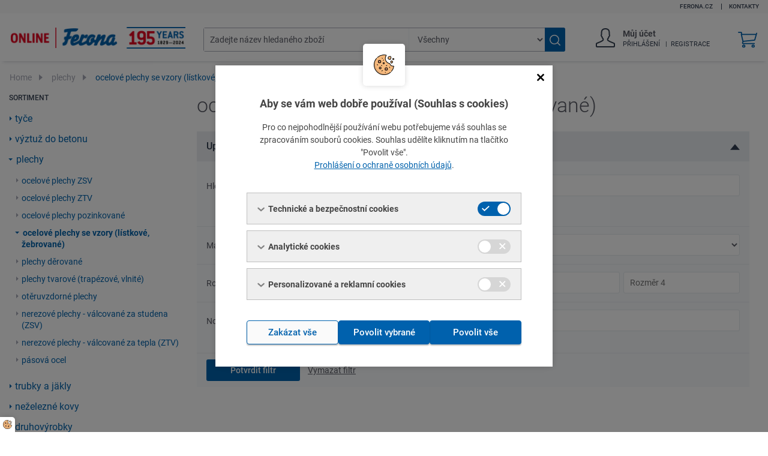

--- FILE ---
content_type: text/html; charset=utf-8
request_url: https://online.ferona.cz/vyhledavani/38?text=&rozmer1=&rozmer2=&rozmer3=&rozmer4=&norma=&exact_norm=0&typ_normy=0&material=0&druh=38&only_name=0&style=image
body_size: 10967
content:
<!doctype html>
<html class="no-js" lang="cs">
<head>
        <meta charset="utf-8">
        <meta http-equiv="x-ua-compatible" content="ie=edge">
        <title>Ferona online</title>
        <meta name="viewport" content="width=device-width, initial-scale=1">
	    <meta name="description" content="Velkoobchod hutním materiálem FERONA a.s.">
	    <meta name="keywords" content="FERONA, hutní materiíl">
	    <meta name="author" content="OPTIMUS s.r.o.">
	    <meta name="robots" content="index,follow">
	    <link rel="shortcut icon" href="https://online.ferona.cz/favicon.ico">
                <link rel="stylesheet" type="text/css" href="https://online.ferona.cz/layout/online.css?24" media="all">
                <script type="text/javascript" src="https://online.ferona.cz/js/libs/jquery-1.11.2.min.js"></script>
                <script type="text/javascript" src="https://online.ferona.cz/js/netteForms.min.js?3"></script>
<script>
    let fapp = {
        lang_id: 0,
        lang_code: "cs",
        Tr: []
    }
    fapp.Tr['Pro ověření dostupnosti zboží a služeb zadejte své PSČ.'] = "Pro ověření dostupnosti zboží a služeb zadejte své PSČ.";
    fapp.Tr['PSČ'] = "PSČ";
    fapp.Tr['Nastavit'] = "Nastavit";
    fapp.Tr['PSČ místa doručení'] = "PSČ místa doručení";
    fapp.Tr['Při nastavování PSČ došlo k chybě'] = "Při nastavování PSČ došlo k chybě";
    fapp.Tr['Vložení do košíku'] = "Vložení do košíku";
    fapp.Tr['Zavřít'] = "Zavřít";
    fapp.Tr['Přejít do košíku'] = "Přejít do košíku";
    fapp.Tr['Minimální množství je'] = "Minimální množství je";
    fapp.Tr['Probíhá vkládání do košíku, čekejte prosím...'] = "Probíhá vkládání do košíku, čekejte prosím...";
    fapp.Tr['Došlo ke změně množství, přepočítejte košík.'] = "Došlo ke změně množství, přepočítejte košík.";
    fapp.Tr['Výrobek požadovaných vlastností nebyl nalezen'] = "Výrobek požadovaných vlastností nebyl nalezen";
    fapp.Tr['Výsledky'] = "Výsledky";
    fapp.Tr['Zboží'] = "Zboží";
    fapp.Tr['Kategorie'] = "Kategorie";
    fapp.Tr['Další výsledky'] = "Další výsledky";
</script>
<link rel="stylesheet" href="/js/cookiesconsent/dist/cookiesconsent.min.css">
<script src="/js/cookiesconsent/dist/cookiesconsent.min.js"></script>
<script>    
    var cc_texts = {};
        var cc_details = document.createElement('p');
        cc_details.innerHTML = 'Pro co nejpohodlnější používání webu potřebujeme váš souhlas se zpracováním souborů cookies. Souhlas udělíte kliknutím na tlačítko "Povolit vše".<br><a href="https://www.ferona.cz/ochrana-osobnich-udaju" target="_blank">Prohlášení o ochraně osobních údajů</a>.';    
        cc_texts.description = cc_details;
    var cc = new CookieConsent({
        use_gtm_hooks: true,
        texts: cc_texts
    });
</script>

<script>
    const google_id = "UA-11407295-1";
    const google_visitor_type = "";
    const ga4_id = "G-J8EG8YBS13";
</script>
<script async src="https://www.googletagmanager.com/gtag/js?id=UA-11407295-1"></script>
<script>
    window.dataLayer = window.dataLayer || [];
    function gtag() { dataLayer.push(arguments); }
    gtag('js', new Date());
    if (google_visitor_type !== '') {
        gtag('config', google_id, {'custom_map': {'dimension1': 'visitortype'}});
        gtag('event', 'visitortype_dimension', {'visitortype': google_visitor_type});
        gtag('config', ga4_id, {'custom_map': {'dimension1': 'visitortype'}});
        gtag('event', 'visitortype_dimension', {'visitortype': google_visitor_type, 'send_to': ga4_id});
    } else {
        gtag('config', google_id);
        gtag('config', ga4_id);
    }
</script>

<script src="https://online.ferona.cz/js/site-cs.js?"></script>
</head>
    
<body class="left-sidebar with-tree with-tree">
    <div id="mother">

        <header>
            <div id="header">

                <div id="logo">
                    <a href="https://online.ferona.cz/"><img src="https://online.ferona.cz/layout/images/ferona-online-2021_CZ_300x37px@2x.png" alt="FERONA a. s."></a>
                </div>

                <div id="search-box">
                    <form action="/vyhledavani/" method="get" data-autocompleteurl="/search-autocomplete">
                        <p class="search-forn-inner-container">
                            <span class="part1">
                                <input type="text" class="autocomplete" name="text" value="" placeholder="Zadejte název hledaného zboží">
                            </span>
                            <span class="part2">
                                <select name="druh">
                                    <option value="0">Všechny</option>
                                    <option value="307">tyče</option>
                                    <option value="11">výztuž do betonu</option>
                                    <option value="314">plechy</option>
                                    <option value="315">trubky a jäkly</option>
                                    <option value="334">neželezné kovy</option>
                                    <option value="322">druhovýrobky</option>
                                    <option value="321">svařovací materiál</option>
                                </select>
                            </span>
                            <span class="part3">
                                <button type="submit" name="submit">
                                    <img src="/layout/images/lupa-hledani.svg" alt="Vyhledat zboží">
                                    <span>Vyhledat zboží</span>
                                </button>
                            </span>
                        </p>
                    </form>
                </div>
                <div id="search-switch" class="switcher"><img src="/layout/images/lupa-hledani-mobil.svg" alt="Hledání"></div>

                    <div id="my-info-switch">
                        <div class="user-ico"><a href="/prihlaseni"><img src="/layout/images/profile-black.svg" alt="Přihlášení"></a></div>
                    </div>
                    <div id="my-info">
                        <div class="user-ico"><a href="/prihlaseni"><img src="/layout/images/profile-black.svg" alt="Přihlášení"></a></div>
                        <div class="my-info-lines">
                            <div class="my-info-l1">Můj účet</div>
                            <div class="my-info-l2">
                                <ul>
                                    <li><a href="/prihlaseni">Přihlášení</a></li>
                                    <li><a href="/zadost-o-registraci">Registrace</a></li>
                                </ul>
                            </div>
                        </div>
                    </div>
                <div id="basket-box">
                    <div class="button-container">
                        <a href="/shop/kosik" class="button button--cart" id="main-basket-link">
                            <img src="/layout/images/kosik-2.svg" alt="Košík">
                            <span class="sr-text focusable">v košíku</span></a>
                    </div>
                </div>
            </div>

            <div class="topbar">
                <div class="inner">

                    <div class="links">
                        <ul>
                            <li><a href="https://www.ferona.cz/" target="_blank">ferona.cz</a></li>
                            <li><a href="/kontakty">Kontakty</a></li>
                        </ul>
                    </div>

                </div>
            </div>

        </header>


        <div class="breadcrumbs-block">
        <div class="breadcrumbs">
            <a href="https://online.ferona.cz/">Home</a>
                <span class="sep"></span>
                    <a href="/vyhledavani/314">plechy</a>
                <span class="sep"></span>
                    ocelové plechy se vzory (lístkové, žebrované)
        </div>
        
    </div>


        <div id="content" class="with-col">
                <div id="side-col">
                    <div id="category-switch" class="category-switcher">Sortiment</div>
<div class="side-tree-simple">
    <div class="viewport">
        <ul class="l1"><li class="cat"><a href="/vyhledavani/307">tyče</a><ul class="l2"><li><a href="/vyhledavani/7">průřezu I</a></li><li><a href="/vyhledavani/15">průřezu IPE</a></li><li><a href="/vyhledavani/8">průřezu U</a></li><li><a href="/vyhledavani/16">průřezu UPE</a></li><li><a href="/vyhledavani/18">průřezu HEA</a></li><li><a href="/vyhledavani/17">průřezu HEB</a></li><li><a href="/vyhledavani/19">průřezu HEM</a></li><li class="cat"><a href="/vyhledavani/1">kruhové</a><ul class="l3"><li><a href="/vyhledavani/391">kované</a></li></ul></li><li><a href="/vyhledavani/2">čtvercové</a></li><li><a href="/vyhledavani/3">ploché</a></li><li><a href="/vyhledavani/25">široká ocel</a></li><li><a href="/vyhledavani/6">průřezu T</a></li><li class="cat"><a href="/vyhledavani/5">průřezu L</a><ul class="l3"><li><a href="/vyhledavani/308">rovnoramenné</a></li><li><a href="/vyhledavani/309">nerovnoramenné</a></li></ul></li><li class="cat"><a href="/vyhledavani/387">tažené</a><ul class="l3"><li><a href="/vyhledavani/388">kruhové</a></li><li><a href="/vyhledavani/389">čtvercové</a></li><li><a href="/vyhledavani/390">ploché</a></li><li><a href="/vyhledavani/4">šestihranné</a></li></ul></li><li class="cat"><a href="/vyhledavani/12">kolejnice</a><ul class="l3"><li><a href="/vyhledavani/312">důlní</a></li><li><a href="/vyhledavani/313">jeřábové</a></li></ul></li><li class="cat"><a href="/vyhledavani/306">předvalky</a><ul class="l3"><li><a href="/vyhledavani/21">bloky</a></li></ul></li></ul></li><li class="cat"><a href="/vyhledavani/11">výztuž do betonu</a><ul class="l2"><li class="cat"><a href="/vyhledavani/311">betonářská ocel</a><ul class="l3"><li><a href="/vyhledavani/392">žebírková</a></li><li><a href="/vyhledavani/393">hladká</a></li><li><a href="/vyhledavani/394">vlákna</a></li></ul></li><li><a href="/vyhledavani/310">sítě do betonu</a></li><li><a href="/vyhledavani/567">distance ocelové</a></li></ul></li><li class="open cat"><a href="/vyhledavani/314">plechy</a><ul class="l2"><li><a href="/vyhledavani/42">ocelové plechy ZSV</a></li><li><a href="/vyhledavani/395">ocelové plechy ZTV</a></li><li><a href="/vyhledavani/39">ocelové plechy pozinkované</a></li><li class="active open"><a href="/vyhledavani/38">ocelové plechy se vzory (lístkové, žebrované)</a></li><li class="cat"><a href="/vyhledavani/28">plechy děrované</a><ul class="l3"><li><a href="/vyhledavani/396">čtvercové otvory</a></li><li><a href="/vyhledavani/397">kruhové otvory</a></li></ul></li><li><a href="/vyhledavani/27">plechy tvarové (trapézové, vlnité)</a></li><li><a href="/vyhledavani/380">otěruvzdorné plechy</a></li><li><a href="/vyhledavani/43">nerezové plechy - válcované za studena (ZSV)</a></li><li><a href="/vyhledavani/44">nerezové plechy - válcované za tepla (ZTV)</a></li><li><a href="/vyhledavani/26">pásová ocel</a></li></ul></li><li class="cat"><a href="/vyhledavani/315">trubky a jäkly</a><ul class="l2"><li class="cat"><a href="/vyhledavani/30">profily ocelové uzavřené (jäkly)</a><ul class="l3"><li><a href="/vyhledavani/316">čtvercové</a></li><li><a href="/vyhledavani/317">obdélníkové</a></li><li><a href="/vyhledavani/318">speciální</a></li></ul></li><li class="cat"><a href="/vyhledavani/375">profily ocelové otevřené</a><ul class="l3"><li><a href="/vyhledavani/14">tenkostěnné profily U</a></li><li><a href="/vyhledavani/13">tenkostěnné profily L</a></li><li><a href="/vyhledavani/20">tenkostěnné profily C</a></li></ul></li><li class="cat"><a href="/vyhledavani/29">trubky ocelové</a><ul class="l3"><li class="cat"><a href="/vyhledavani/319">bezešvé</a><ul class="l4"><li><a href="/vyhledavani/398">hladké</a></li><li><a href="/vyhledavani/399">přesné</a></li><li><a href="/vyhledavani/401">konstrukční</a></li><li><a href="/vyhledavani/402">tlakové</a></li></ul></li><li class="cat"><a href="/vyhledavani/320">svařované</a><ul class="l4"><li><a href="/vyhledavani/404">závitové</a></li><li><a href="/vyhledavani/406">čtvercové a obdélníkové</a></li><li><a href="/vyhledavani/403">konstrukční</a></li></ul></li></ul></li></ul></li><li class="cat"><a href="/vyhledavani/334">neželezné kovy</a><ul class="l2"><li class="cat"><a href="/vyhledavani/336">hliník a jeho slitiny</a><ul class="l3"><li class="cat"><a href="/vyhledavani/344">plechy</a><ul class="l4"><li><a href="/vyhledavani/349">hladké</a></li><li><a href="/vyhledavani/350">tvarované</a></li><li><a href="/vyhledavani/351">vzorované</a></li></ul></li><li class="cat"><a href="/vyhledavani/337">tyče</a><ul class="l4"><li><a href="/vyhledavani/340">čtvercové</a></li><li class="cat"><a href="/vyhledavani/338">kruhové</a><ul class="l5"><li><a href="/vyhledavani/408">lisované</a></li><li><a href="/vyhledavani/409">tažené</a></li></ul></li><li><a href="/vyhledavani/410">ploché</a></li></ul></li></ul></li><li class="cat"><a href="/vyhledavani/352">měď a její slitiny</a><ul class="l3"><li><a href="/vyhledavani/360">plechy</a></li><li class="cat"><a href="/vyhledavani/359">trubky</a><ul class="l4"><li><a href="/vyhledavani/412">Supersan</a></li><li><a href="/vyhledavani/413">Frigotec</a></li><li><a href="/vyhledavani/414">Medgas</a></li><li><a href="/vyhledavani/415">ostatní</a></li></ul></li><li class="cat"><a href="/vyhledavani/357">tyče</a><ul class="l4"><li><a href="/vyhledavani/365">čtvercové</a></li><li class="cat"><a href="/vyhledavani/363">kruhové</a><ul class="l5"><li><a href="/vyhledavani/416">měděné</a></li><li><a href="/vyhledavani/417">mosazné</a></li><li><a href="/vyhledavani/418">bronzové</a></li></ul></li><li class="cat"><a href="/vyhledavani/364">ploché</a><ul class="l5"><li><a href="/vyhledavani/419">měděné</a></li><li><a href="/vyhledavani/420">mosazné</a></li></ul></li><li><a href="/vyhledavani/366">šestihranné</a></li></ul></li><li><a href="/vyhledavani/361">fitinky a tvarovky</a></li></ul></li><li><a href="/vyhledavani/374">olovo</a></li><li><a href="/vyhledavani/356">ZnTi plechy</a></li><li><a href="/vyhledavani/300">pájky pro měkké pájení</a></li><li><a href="/vyhledavani/385">pasty pro pájení</a></li><li><a href="/vyhledavani/305">slévárenské slitiny</a></li><li><a href="/vyhledavani/355">nářadí</a></li><li><a href="/vyhledavani/384">dráty pro žárové stříkání</a></li></ul></li><li class="cat"><a href="/vyhledavani/322">druhovýrobky</a><ul class="l2"><li class="cat"><a href="/vyhledavani/331">tažený drát</a><ul class="l3"><li><a href="/vyhledavani/421">černý</a></li><li><a href="/vyhledavani/422">pokovený</a></li><li><a href="/vyhledavani/424">šicí</a></li></ul></li><li class="cat"><a href="/vyhledavani/485">výrobky z drátu</a><ul class="l3"><li><a href="/vyhledavani/486">pytlové úvazky a vazač</a></li><li><a href="/vyhledavani/487">vlákna do betonu a ukončovací hrana</a></li><li><a href="/vyhledavani/568">distance ocelové</a></li></ul></li><li class="cat"><a href="/vyhledavani/330">hřebíky</a><ul class="l3"><li><a href="/vyhledavani/427">stavební</a></li><li><a href="/vyhledavani/429">do krytiny</a></li><li><a href="/vyhledavani/430">nastřelovací</a></li><li><a href="/vyhledavani/425">kolářské</a></li><li><a href="/vyhledavani/428">čalounické</a></li><li><a href="/vyhledavani/426">konvexní a kroucené</a></li><li><a href="/vyhledavani/431">pískováčky</a></li><li><a href="/vyhledavani/432">telegrafické svorky</a></li></ul></li><li class="cat"><a href="/vyhledavani/328">podlahové rošty</a><ul class="l3"><li class="cat"><a href="/vyhledavani/488">svařované SP230</a><ul class="l4"><li><a href="/vyhledavani/490">bez povrch. úpravy</a></li><li><a href="/vyhledavani/509">pozinkované</a></li></ul></li><li class="cat"><a href="/vyhledavani/510">svařované SP330</a><ul class="l4"><li><a href="/vyhledavani/511">bez povrch. úprav</a></li><li><a href="/vyhledavani/512">pozinkované</a></li></ul></li><li><a href="/vyhledavani/434">schodišťové stupně</a></li><li><a href="/vyhledavani/489">žebříková příčka</a></li><li><a href="/vyhledavani/435">příslušenství</a></li></ul></li><li><a href="/vyhledavani/386">obalová páska a příslušenství</a></li><li><a href="/vyhledavani/436">zemnící páska a příslušenství</a></li><li class="cat"><a href="/vyhledavani/325">pletiva a příslušenství</a><ul class="l3"><li class="cat"><a href="/vyhledavani/437">čtyřhranné</a><ul class="l4"><li class="cat"><a href="/vyhledavani/491">poplastované</a><ul class="l5"><li><a href="/vyhledavani/513">zapletené</a></li><li><a href="/vyhledavani/514">nezapletené</a></li></ul></li><li class="cat"><a href="/vyhledavani/515">pozinkované</a><ul class="l5"><li><a href="/vyhledavani/516">zapletené</a></li><li><a href="/vyhledavani/517">nezapletené</a></li></ul></li></ul></li><li><a href="/vyhledavani/440">šestihranné</a></li><li><a href="/vyhledavani/441">žebírkové</a></li><li><a href="/vyhledavani/442">uzlové</a></li><li><a href="/vyhledavani/443">okrasné</a></li><li><a href="/vyhledavani/444">ostnaté a žiletkové dráty</a></li><li><a href="/vyhledavani/445">brány a branky</a></li><li><a href="/vyhledavani/492">sloupky a vzpěry</a></li><li><a href="/vyhledavani/446">příslušenství</a></li></ul></li><li class="cat"><a href="/vyhledavani/326">lana, pramence a příslušenství</a><ul class="l3"><li><a href="/vyhledavani/447">1-pramenné</a></li><li class="cat"><a href="/vyhledavani/448">6-pramenné</a><ul class="l4"><li class="cat"><a href="/vyhledavani/493">konstrukce 6x7</a><ul class="l5"><li><a href="/vyhledavani/496">pozinkované</a></li><li><a href="/vyhledavani/498">nerezové</a></li></ul></li><li class="cat"><a href="/vyhledavani/495">konstrukce 6x19</a><ul class="l5"><li><a href="/vyhledavani/499">pozinkované</a></li></ul></li><li class="cat"><a href="/vyhledavani/494">konstrukce 6x37</a><ul class="l5"><li><a href="/vyhledavani/497">pozinkované</a></li></ul></li></ul></li><li><a href="/vyhledavani/449">lana ostatní</a></li><li><a href="/vyhledavani/450">plomby, plombovací lanka</a></li><li><a href="/vyhledavani/518">lanové svorky</a></li></ul></li><li class="cat"><a href="/vyhledavani/327">řetězy a příslušenství</a><ul class="l3"><li><a href="/vyhledavani/452">vysokopevnostní</a></li><li class="cat"><a href="/vyhledavani/500">zkoušené</a><ul class="l4"><li><a href="/vyhledavani/502">dlouhočlánkové</a></li><li><a href="/vyhledavani/503">krátkočlánkové</a></li></ul></li><li class="cat"><a href="/vyhledavani/501">nezkoušené</a><ul class="l4"><li><a href="/vyhledavani/504">dlouhočlánkové</a></li><li><a href="/vyhledavani/505">krátkočlánkové</a></li><li><a href="/vyhledavani/506">polodlouhočlánkové</a></li></ul></li><li><a href="/vyhledavani/456">uzlované</a></li><li><a href="/vyhledavani/457">řetězové díly</a></li><li class="cat"><a href="/vyhledavani/458">příslušenství</a><ul class="l4"><li><a href="/vyhledavani/459">háky</a></li><li><a href="/vyhledavani/460">oka</a></li><li><a href="/vyhledavani/462">přechodní články</a></li><li><a href="/vyhledavani/463">třmeny</a></li></ul></li></ul></li><li><a href="/vyhledavani/324">tkaniny</a></li><li class="cat"><a href="/vyhledavani/383">svařované sítě</a><ul class="l3"><li><a href="/vyhledavani/507">v rolích</a></li><li><a href="/vyhledavani/508">formáty</a></li></ul></li><li><a href="/vyhledavani/333">tahokov</a></li><li class="cat"><a href="/vyhledavani/329">topenařina - příruby</a><ul class="l3"><li><a href="/vyhledavani/464">ploché</a></li><li><a href="/vyhledavani/465">s krkem</a></li><li><a href="/vyhledavani/466">točivé</a></li><li><a href="/vyhledavani/467">zaslepovací</a></li><li><a href="/vyhledavani/468">závitové</a></li></ul></li><li class="cat"><a href="/vyhledavani/299">topenařina - tvarovky</a><ul class="l3"><li><a href="/vyhledavani/469">nátrubky a návarky</a></li><li><a href="/vyhledavani/470">ohyby</a></li><li><a href="/vyhledavani/471">redukce</a></li><li><a href="/vyhledavani/472">oblouky</a></li><li><a href="/vyhledavani/473">třmeny</a></li><li><a href="/vyhledavani/474">T-kusy</a></li></ul></li><li class="cat"><a href="/vyhledavani/323">topenařina - dna a dýnka</a><ul class="l3"><li><a href="/vyhledavani/476">dýnka hluboce klenutá</a></li><li><a href="/vyhledavani/477">dýnka mělce klenutá</a></li><li><a href="/vyhledavani/478">dna elipsovitá</a></li></ul></li></ul></li><li class="cat"><a href="/vyhledavani/321">svařovací materiál</a><ul class="l2"><li class="cat"><a href="/vyhledavani/519">elektrody pro ruční obloukové svařování</a><ul class="l3"><li><a href="/vyhledavani/520">nelegovaných ocelí</a></li><li><a href="/vyhledavani/521">nízkolegovaných a jemnozrnných ocelí</a></li><li><a href="/vyhledavani/522">žáropevných ocelí</a></li><li><a href="/vyhledavani/523">nerezavějících a vysokolegovaných ocelí</a></li><li><a href="/vyhledavani/524">opravy a renovace</a></li><li><a href="/vyhledavani/525">svařování litiny</a></li><li><a href="/vyhledavani/526">na nikl a jeho slitiny</a></li><li><a href="/vyhledavani/527">ostatních neželezných kovů</a></li><li><a href="/vyhledavani/528">speciální účely</a></li></ul></li><li class="cat"><a href="/vyhledavani/529">dráty pro svařování v ochranných atmosférách (metodou MIG/MAG a WIG(TIG)</a><ul class="l3"><li class="cat"><a href="/vyhledavani/530">nelegovaných ocelí</a><ul class="l4"><li><a href="/vyhledavani/531">metodou MIG/MAG</a></li><li><a href="/vyhledavani/532">metodou TIG (WIG)</a></li></ul></li><li class="cat"><a href="/vyhledavani/533">nízkolegovaných a jemnozrnných ocelí</a><ul class="l4"><li><a href="/vyhledavani/534">metodou MIG/MAG</a></li><li><a href="/vyhledavani/535">metodou TIG (WIG)</a></li></ul></li><li class="cat"><a href="/vyhledavani/536">žáropevných ocelí</a><ul class="l4"><li><a href="/vyhledavani/537">metodou MIG/MAG</a></li><li><a href="/vyhledavani/538">metodou TIG (WIG)</a></li></ul></li><li class="cat"><a href="/vyhledavani/539">nerezavějících a vysokolegovaných ocelí</a><ul class="l4"><li><a href="/vyhledavani/540">metodou MIG/MAG</a></li><li><a href="/vyhledavani/541">metodou TIG (WIG)</a></li></ul></li><li class="cat"><a href="/vyhledavani/542">navařování a opravy</a><ul class="l4"><li><a href="/vyhledavani/543">metodou MIG/MAG</a></li></ul></li><li class="cat"><a href="/vyhledavani/544">hliníku a jeho slitin</a><ul class="l4"><li><a href="/vyhledavani/545">metodou MIG/MAG</a></li><li><a href="/vyhledavani/546">metodou TIG (WIG)</a></li></ul></li><li class="cat"><a href="/vyhledavani/547">mědi a slitin mědi</a><ul class="l4"><li><a href="/vyhledavani/548">metodou MIG/MAG</a></li><li><a href="/vyhledavani/549">metodou TIG (WIG)</a></li></ul></li><li class="cat"><a href="/vyhledavani/550">niklu a jeho slitin</a><ul class="l4"><li><a href="/vyhledavani/551">metodou MIG/MAG</a></li><li><a href="/vyhledavani/552">metodou TIG (WIG)</a></li></ul></li></ul></li><li class="cat"><a href="/vyhledavani/553">plněné elektrody (trubičkové dráty)</a><ul class="l3"><li><a href="/vyhledavani/554">nelegovaných, nízkolegovaných a žáropevných ocelí</a></li><li><a href="/vyhledavani/555">nerezavějících ocelí</a></li><li><a href="/vyhledavani/556">opravy, renovace, heterogenní spoje, litinu</a></li></ul></li><li><a href="/vyhledavani/33">dráty pro plamenové svařování</a></li><li class="cat"><a href="/vyhledavani/36">dráty pro svařování pod tavidlem</a><ul class="l3"><li><a href="/vyhledavani/558">nelegovaných, nízkolegovaných a žáropevných ocelí</a></li><li><a href="/vyhledavani/559">nerezavějících a vysokolegovaných ocelí</a></li></ul></li><li class="cat"><a href="/vyhledavani/561">tavidla</a><ul class="l3"><li><a href="/vyhledavani/562">nelegovaných, nízkolegovaných a žáropevných ocelí</a></li><li><a href="/vyhledavani/563">nerezavějících ocelí</a></li><li><a href="/vyhledavani/565">pro navařovací pásky</a></li></ul></li><li><a href="/vyhledavani/566">keramické podložky</a></li><li><a href="/vyhledavani/373">příslušenství pro MARATHON PAC</a></li></ul></li></ul>
    </div>
</div>


                </div>
            <div id="main-content">
                <div id="page" class="product-page">
    <h1>ocelové plechy se vzory (lístkové, žebrované)</h1>


        <div class="products-search-box open collapsable">
            <div class="products-search-box-header">
                    <h2>Upřesnit parametry</h2>
            </div>
            <div class="products-search-box-content">
                <form action="/vyhledavani/38" method="get" id="frm-pf" name="frm-pf">
                    
                    <div class="line line-search-name">
                        <div class="line-title">Hledaný text</div>
                        <div class="line-inputs">
                            <div class="search-name">
                                <label for="search-text">Hledaný text</label> <input type="text" id="search-text" name="text" value="">
                            </div>
                            <div class="search-name-only">
                                <label for="only_name"><input type="checkbox" id="only_name" name="only_name"> Hledat pouze v názvu</label>
                            </div>
                        </div>
                    </div>
                    <div class="line line-material">
                        <div class="line-title">Materiál</div>
                        <div class="line-inputs">
                            <div class="search-material">
                                <label for="material">Značka oceli/materiál</label>
                                <select id="material" name="material">
                                        <option value="0" selected="selected">- Libovolný -</option>
                                        <option value="2234">(SnSb10Cu3Ni) dle ČSN 42 3753</option>
                                        <option value="702">1.2210+G (115CrV3) dle DIN 17350</option>
                                        <option value="3157">1.2343 (X37CrMoV5-1) dle EN ISO 4957</option>
                                        <option value="3158">1.2714 (55NiCrMoV7) dle EN ISO 4957</option>
                                        <option value="2456">1.2842 (90MnCrV8) dle EN ISO 4957</option>
                                        <option value="1158">1.4016+1D (X6Cr17) dle EN 10088-2</option>
                                        <option value="518">1.4016+2R (X6Cr17) dle EN 10088-2</option>
                                        <option value="3278">1.4034+1X+A (X46Cr13) dle EN 10088-3</option>
                                        <option value="3002">1.4104+2H+A (X14CrMoS17) dle EN 10088-3</option>
                                        <option value="660">1.4301+1D (X5CrNi18-10) dle EN 10088-2</option>
                                        <option value="643">1.4301+1X (X5CrNi18-10) dle EN 10088-3</option>
                                        <option value="516">1.4301+2B (X5CrNi18-10) dle EN 10088-2</option>
                                        <option value="2806">1.4301+2B (X5CrNi18-10) dle EN 10088-3</option>
                                        <option value="524">1.4301+2G (X5CrNi18-10) dle EN 10088-2</option>
                                        <option value="646">1.4301+2H (X5CrNi18-10) dle EN 10088-3</option>
                                        <option value="525">1.4301+2R (X5CrNi18-10) dle EN 10088-2</option>
                                        <option value="2357">1.4305 (X8CrNiS18-9) dle EN 10088-3</option>
                                        <option value="648">1.4305+2H (X8CrNiS18-9) dle EN 10088-3</option>
                                        <option value="3312">1.4307+2B (X2CrNi18-9) dle EN 10088-2</option>
                                        <option value="2584">1.4401 (X5CrNiMo17-12-2) dle DIN 17440</option>
                                        <option value="3382">1.4404+1D (X2CrNiMo17-12-2) dle EN 10088-2</option>
                                        <option value="3148">1.4404+2B (X2CrNiMo17-12-2) dle EN 10088-2</option>
                                        <option value="2822">1.4404+2R (X2CrNiMo17-12-2) dle EN 10088-2</option>
                                        <option value="2990">1.4512+2B (X2CrTi12) dle EN 10088-2</option>
                                        <option value="1156">1.4541+1D (X6CrNiTi18-10) dle EN 10088-2</option>
                                        <option value="523">1.4541+1X (X6CrNiTi18-10) dle EN 10088-3</option>
                                        <option value="515">1.4541+2B (X6CrNiTi18-10) dle EN 10088-2</option>
                                        <option value="519">1.4571+2B (X6CrNiMoTi17-12-2) dle EN 10088-2</option>
                                        <option value="1161">1.4828+1D (X15CrNiSi20-12) dle EN 10095</option>
                                        <option value="1021">1.4828+2B (X15CrNiSi20-12) dle EN 10095</option>
                                        <option value="1162">1.4845+1D (X8CrNi25-21) dle EN 10095</option>
                                        <option value="1020">1.4845+2B (X8CrNi25-21) dle EN 10095</option>
                                        <option value="2813">1.4845+2H (X8CrNi25-21) dle EN 10095</option>
                                        <option value="105">10 216.0</option>
                                        <option value="139">10 500</option>
                                        <option value="2311">10 650.0</option>
                                        <option value="142">10 750.0</option>
                                        <option value="3379">100Cr6 (1.3505) dle EN ISO 683-17</option>
                                        <option value="2973">100Cr6+A (1.3505) dle EN ISO 683-17</option>
                                        <option value="2497">11 300</option>
                                        <option value="304">11 321.21</option>
                                        <option value="2321">11 343</option>
                                        <option value="324">11 343.21</option>
                                        <option value="389">11 353.0</option>
                                        <option value="385">11 353.1</option>
                                        <option value="1018">11 373.1</option>
                                        <option value="333">11 375.1</option>
                                        <option value="3674">11SMn30+C (1.0715) dle EN ISO 683-7</option>
                                        <option value="3669">11SMn30+SH (1.0715) dle EN ISO 683-7</option>
                                        <option value="3679">11SMn37+C (1.0736) dle EN ISO 683-7</option>
                                        <option value="3622">11SMnBi30+C (1.0715) dle EN 10277-3</option>
                                        <option value="3673">11SMnPb30+C (1.0718) dle EN ISO 683-7</option>
                                        <option value="388">12 060.1</option>
                                        <option value="443">13 240.6</option>
                                        <option value="3299">14 160.3</option>
                                        <option value="444">14 220.3</option>
                                        <option value="556">15 142.90</option>
                                        <option value="475">15 230.3</option>
                                        <option value="437">15 241.3</option>
                                        <option value="3064">15NiCr13+A (1.5752) dle EN 10084</option>
                                        <option value="637">16MnCr5 (1.7131) dle EN 10084</option>
                                        <option value="627">16MnCr5+A (1.7131) dle EN 10084</option>
                                        <option value="3564">16MnCr5+A (1.7131) dle EN 10084</option>
                                        <option value="642">16MnCr5+N (1.7131) dle EN 10084</option>
                                        <option value="3378">16MnCrS5 (1.7139) dle EN 10084</option>
                                        <option value="3510">16MnCrS5+A (1.7139) dle EN 10084</option>
                                        <option value="3666">16MnCrS5+A+C (1.7139) dle EN ISO 683-7</option>
                                        <option value="3441">16MnCrS5+TH (1.7139) dle EN 10084</option>
                                        <option value="608">18CrNiMo7-6 (1.6587) dle EN 10084</option>
                                        <option value="3511">18CrNiMo7-6+FP (1.6587) dle EN 10084</option>
                                        <option value="3306">18NiCr5-4+A (1.5810) dle EN 10084</option>
                                        <option value="3129">37MnSi5+G (1.5122) - nenorm.</option>
                                        <option value="3558">37MnSi5+QT (1.5122) - nenorm.</option>
                                        <option value="3651">40CrMnMoS8-6+QT (1.2312) dle DIN 17350</option>
                                        <option value="3171">42CrMo4 (1.7225) dle EN 10083-3</option>
                                        <option value="3170">42CrMo4+A (1.7225) dle EN 10083-3</option>
                                        <option value="3661">42CrMo4+A (1.7225) dle EN ISO 683-2</option>
                                        <option value="3093">42CrMo4+QT (1.7225) dle EN 10083-3</option>
                                        <option value="3621">42CrMo4+QT (1.7225) dle EN 10250</option>
                                        <option value="3626">42CrMo4+QT (1.7225) dle EN ISO 683-2</option>
                                        <option value="3611">42CrMo4+U (1.7225) dle EN 10088-3</option>
                                        <option value="3671">42CrMoS4 (1.7227) dle EN ISO 683-7</option>
                                        <option value="3418">42CrMoS4+QT (1.7227) dle EN 10277-5</option>
                                        <option value="3664">42CrMoS4+QT (1.7227) dle EN ISO 683-7</option>
                                        <option value="3672">42CrMoS4+QT+SH (1.7227) dle EN ISO 683-7</option>
                                        <option value="3130">51CrV4+A (1.8159) dle EN 10083-3</option>
                                        <option value="2979">54SiCr6+A (1.7102) dle EN 10089</option>
                                        <option value="3057">90MnCrV8+A (1.2842) dle EN ISO 4957</option>
                                        <option value="3614">Alform Laser 355 M dle mat. listu fy Voestalpine</option>
                                        <option value="3436">B500A dle ČSN 42 0139</option>
                                        <option value="3556">B500A dle DIN 488-4</option>
                                        <option value="3402">B500B (1.0439) dle DIN 488</option>
                                        <option value="3384">B500B dle ČSN 42 0139</option>
                                        <option value="2933">C10E (1.1121) dle EN 10084</option>
                                        <option value="246">C15+C (1.0401) dle EN 10277-2</option>
                                        <option value="535">C22.8 (1.0460) dle DIN 17243</option>
                                        <option value="532">C45 (1.0503) dle EN 10083-2</option>
                                        <option value="662">C45+A (1.0503) dle EN 10083-2</option>
                                        <option value="3676">C45+C (1.0503) dle EN ISO 683-7</option>
                                        <option value="533">C45+N (1.0503) dle EN 10083-2</option>
                                        <option value="3198">C45+QT (1.0503) dle EN 10083-2</option>
                                        <option value="3374">C45+RA (1.0503) dle EN 10083-2</option>
                                        <option value="3670">C45+SH (1.0503) dle EN ISO 683-7</option>
                                        <option value="2936">C45E (1.1191) dle EN 10083-2</option>
                                        <option value="3678">C45E+C (1.1191) dle EN ISO 683-7</option>
                                        <option value="3461">C45E+N (1.1191) dle EN 10083-2</option>
                                        <option value="3633">C45E+N (1.1191) dle EN ISO 683-1</option>
                                        <option value="2693">C45R (1.1201) dle EN 10083-2</option>
                                        <option value="3639">C45R (1.1201) dle EN ISO 683-1</option>
                                        <option value="3552">C45U+N (1.1730) dle EN ISO 4957</option>
                                        <option value="3596">C4D (1.0300) dle ČSN EN 10016-2</option>
                                        <option value="3300">C55 (1.0535) dle EN 10083-2</option>
                                        <option value="3640">C55 (1.0535) dle EN ISO 683-1</option>
                                        <option value="3049">C55+A (1.0535) dle EN 10083-2</option>
                                        <option value="2976">C55+N (1.0535) dle EN 10083-2</option>
                                        <option value="3544">C55+N (1.0535) dle EN 10305-1</option>
                                        <option value="3375">C55+RA (1.0535) dle EN 10083-2</option>
                                        <option value="2963">C60 (1.0601) dle EN 10083-2</option>
                                        <option value="3343">CW004A-D-A (Cu-ETP) dle EN 13601</option>
                                        <option value="3453">CW004A-D - SH (Cu-ETP) dle EN 13601</option>
                                        <option value="3296">CW004A-D (Cu-ETP) dle EN 13601</option>
                                        <option value="3616">CW004A-H065 (Cu-ETP) dle EN 13601</option>
                                        <option value="3335">CW004A-R240 (Cu-ETP)</option>
                                        <option value="3617">CW004A-R240 (Cu-ETP) dle EN 13599</option>
                                        <option value="3156">CW004A-R250 - SH (Cu-ETP) dle EN 13601</option>
                                        <option value="3347">CW004A-R300 - RD (Cu-ETP) dle EN 13601</option>
                                        <option value="2619">CW008A-R240 (Cu-OF)</option>
                                        <option value="919">CW024A-R220 (Cu-DHP)</option>
                                        <option value="2313">CW024A-R240 (Cu-DHP)</option>
                                        <option value="920">CW024A-R250 (Cu-DHP)</option>
                                        <option value="921">CW024A-R290 (Cu-DHP)</option>
                                        <option value="3589">CW024A-R290 (Cu-DHP) dle EN 12735-1</option>
                                        <option value="2479">CW453K-GC (CuSn8) dle EN 12163</option>
                                        <option value="3594">CW453K-H135 (CuSn8) dle EN 12163</option>
                                        <option value="2175">CW508L R300 (CuZn37)</option>
                                        <option value="1113">CW508L R350 (CuZn37)</option>
                                        <option value="3220">CW508L R370 (CuZn37) dle EN 12449</option>
                                        <option value="3518">CW614N-M-A (CuZn39Pb3) dle EN 12165</option>
                                        <option value="3581">CW614N-M-A (CuZn40Pb2) dle EN 12165</option>
                                        <option value="3517">CW614N-M (CuZn39Pb3) dle EN 12165</option>
                                        <option value="3579">CW614N-R360-A (CuZn39Pb3) dle EN 12164</option>
                                        <option value="3513">CW614N-R360-SH (CuZn39Pb3) dle EN 12164</option>
                                        <option value="2615">CW614N-R430-A (CuZn39Pb3) dle EN 12164</option>
                                        <option value="2620">CW614N-R430-SH (CuZn39Pb3) dle EN 12164</option>
                                        <option value="2614">CW614N-R500-A (CuZn39Pb3) dle EN 12164</option>
                                        <option value="3454">CW614N-R500-SH (CuZn39Pb3) dle EN 12164</option>
                                        <option value="3141">CW617N-H080 (CuZn40Pb2) dle EN 12165</option>
                                        <option value="3618">CW617N-M-A-SH (CuZn40Pb2) dle EN 12167</option>
                                        <option value="3172">CW617N-M-A (CuZn40Pb2) dle EN 12165</option>
                                        <option value="3582">CW617N-M-A (CuZn40Pb2) dle EN 12167</option>
                                        <option value="3451">CW617N-M (CuZn40Pb2) dle EN 12165</option>
                                        <option value="1172">CW617N-R360-A (CuZn40Pb2) dle EN 12164</option>
                                        <option value="2658">CW617N-R360-SH (CuZn40Pb2) dle EN 12164</option>
                                        <option value="3522">CW617N-R360 (CuZn40Pb2) dle EN 12164</option>
                                        <option value="3578">CW617N-R360S-SH (CuZn40Pb2) dle EN 12164</option>
                                        <option value="3033">CW617N-R430-A-SH (CuZn40Pb2) dle EN 12167</option>
                                        <option value="1121">CW617N-R430-A (CuZn40Pb2) dle EN 12164</option>
                                        <option value="2621">CW617N-R430-SH (CuZn40Pb2) dle EN 12164</option>
                                        <option value="3353">CW617N-R430-SH (CuZn40Pb2) dle EN 12164</option>
                                        <option value="3038">CW617N-R430S-SH (CuZn40Pb2) dle EN 12164</option>
                                        <option value="3032">CW617N-R480-A-SH (CuZn40Pb2) dle EN 12167</option>
                                        <option value="1171">CW617N-R500-A (CuZn40Pb2) dle EN 12164</option>
                                        <option value="3037">CW617N-R500-SH (CuZn40Pb2) dle EN 12164</option>
                                        <option value="3007">ČSN 41 1353.1</option>
                                        <option value="3019">ČSN 41 1375.1</option>
                                        <option value="913">ČSN 42 4005.31 (Al99,5)</option>
                                        <option value="3247">DC01-A-m (1.0330) dle EN 10130</option>
                                        <option value="328">DC01 (1.0330) dle EN 10130</option>
                                        <option value="2804">DC01+ZE25/25-A-P-C (1.0330) dle EN 10152</option>
                                        <option value="329">DC04 (1.0338) dle EN 10130</option>
                                        <option value="2410">DD11 (1.0332) dle EN 10111</option>
                                        <option value="3573">DX51D+Z200-M-A-C (1.0917) dle EN 10346</option>
                                        <option value="3572">DX51D+Z200 NB (1.0917) dle EN 10346</option>
                                        <option value="3369">E220+CR2, S2 (1.0215) dle EN 10305-3</option>
                                        <option value="3591">E220+CR2, S2 (1.0215) dle EN 10305-5</option>
                                        <option value="3431">E235+CR1, S1 (1.0308) dle EN 10305-3</option>
                                        <option value="3446">E235+CR1, S2 (1.0308) dle EN 10305-3</option>
                                        <option value="3401">E235+N (1.0308) dle EN 10305-1</option>
                                        <option value="3271">E295 (1.0050) dle EN 10025-2</option>
                                        <option value="2849">E335 (1.0060) dle EN 10025-2</option>
                                        <option value="241">E335GC+C (1.0543) dle EN 10277-2</option>
                                        <option value="3569">E335GC+SH (1.0543) dle EN 10277-2</option>
                                        <option value="3140">E355+C (1.0580) dle EN 10305-1</option>
                                        <option value="2708">E355+N (1.0580) dle EN 10305-3</option>
                                        <option value="3659">EN 10029, dle mat. listu firmy INDUSTEEL</option>
                                        <option value="3653">EN 14592:2008+A1:2012</option>
                                        <option value="893">EN AW-1050A H24 [Al99,5] dle EN 573-3</option>
                                        <option value="3650">EN AW-1050A H24 [Al99,5] dle EN 573-3+A1</option>
                                        <option value="896">EN AW-1050A O/H111 [Al99,5] dle EN 573-3</option>
                                        <option value="3648">EN AW-1350 F [EAl 99,5] dle EN 573-3+A1</option>
                                        <option value="800">EN AW-2017A T4 [AlCu4MgSi(A)] dle EN 573-3</option>
                                        <option value="3649">EN AW-2017A T4 [AlCu4MgSi(A)] dle EN 573-3+A1</option>
                                        <option value="776">EN AW-2030 T3 [AlCu4PbMg] dle EN 573-3</option>
                                        <option value="3646">EN AW-2030 T3 [AlCu4PbMg] dle EN 573-3+A1</option>
                                        <option value="3647">EN AW-2030 T4 [AlCu4PbMg] dle EN 573-3+A1</option>
                                        <option value="1181">EN AW-5754 H114 [AlMg3] dle EN 1386</option>
                                        <option value="900">EN AW-5754 H22 [AlMg3] dle EN 573-3</option>
                                        <option value="2826">EN AW-5754 H22 [AlMg3] dle EN 573-3</option>
                                        <option value="2898">EN AW-5754 O/H111 [AlMg3] dle EN 573-3</option>
                                        <option value="3006">EN AW-5754 O/H111 [AlMg3] dle EN 573-3</option>
                                        <option value="2675">G3Si1</option>
                                        <option value="3612">Laser 250 C Plus dle mat. listu fy SSAB</option>
                                        <option value="368">Laser 355 MC dle mat. listu fy RUUKKI</option>
                                        <option value="3548">Laser 355 MC Plus dle mat. listu fy SSAB</option>
                                        <option value="3628">Laser 355 ML Plus dle mat. listu fy SSAB</option>
                                        <option value="3555">M550A dle ÖNORM 4707</option>
                                        <option value="3638">P235GH-TC1</option>
                                        <option value="3645">P235GH (1.0345) dle EN 10225-2</option>
                                        <option value="3590">P235GH (1.0345) dle EN 10253-2</option>
                                        <option value="3514">P235TR1 (1.0254) dle EN 10216-1</option>
                                        <option value="3432">P235TR2 (1.0255) dle EN 10216-1</option>
                                        <option value="3336">P245GH (1.0352) dle EN 10222-2</option>
                                        <option value="3615">P250GH (1.0460) dle EN 10222-2</option>
                                        <option value="3574">P265GH (1.0425) dle ČSN EN 10028-2</option>
                                        <option value="171">P265GH (1.0425) dle EN 10028-2</option>
                                        <option value="3532">P265GH (1.0425) dle EN 10225-2</option>
                                        <option value="2953">P265GH (1.0425) dle EN 10273</option>
                                        <option value="3627">P265GHTC1 (1.0425) dle EN 10253-2</option>
                                        <option value="914">Pb 970R (Pb99,97%) dle EN 12659</option>
                                        <option value="3588">PbSn6Sb14CuAs dle ČSN 42 3721 </option>
                                        <option value="3437">R0550 dle DIN 5901</option>
                                        <option value="3604">R260 (1.0623) dle EN 13674-1</option>
                                        <option value="3551">RELIA 400, dle mat. listu firmy INDUSTEEL</option>
                                        <option value="1123">S-Sn60Pb40 dle EN ISO 9453 s tavidlem 1.1.3.B dle EN 29454-1</option>
                                        <option value="3293">S-Sn97Cu3 dle EN ISO 9453</option>
                                        <option value="3078">S195T (1.0026) dle EN 10255+A1</option>
                                        <option value="3099">S235 dle EN 10253-1</option>
                                        <option value="3244">S235JR -24m (1.0038) dle EN 10025-2</option>
                                        <option value="2701">S235JR (1.0038) dle EN 10025-2</option>
                                        <option value="3602">S235JR (1.0138) dle EN 10277-2</option>
                                        <option value="3210">S235JR/SK (1.0039) dle EN 10219</option>
                                        <option value="3069">S235JR+AR (1.0038) dle EN 10025-2</option>
                                        <option value="2900">S235JR+N (1.0038) dle EN 10025-2</option>
                                        <option value="2970">S235JRC (1.0122) dle EN 10025-2</option>
                                        <option value="3675">S235JRC+C (1.0122) dle EN ISO 683-7</option>
                                        <option value="2965">S235JRC+N (1.0122) dle EN 10025-2</option>
                                        <option value="3570">S235JRC+N+C (1.0122) dle EN 10277-2</option>
                                        <option value="3383">S235JRH (1.0039) dle EN 10210-1</option>
                                        <option value="2890">S235JRH (1.0039) dle EN 10219-1</option>
                                        <option value="397">S235JRH (1.0039) dle EN 10219-1 a 10305-3</option>
                                        <option value="2966">S250GD+Z275-N-A-C (1.0242) dle EN 10346</option>
                                        <option value="3243">S355J2 -24m (1.0577) dle EN 10025-2</option>
                                        <option value="2688">S355J2 (1.0577) dle EN 10025-2</option>
                                        <option value="3609">S355J2+M (1.0577) dle EN 10025-2</option>
                                        <option value="2690">S355J2+N (1.0577) dle EN 10025-2</option>
                                        <option value="2831">S355J2C (1.0579) dle EN 10025-2</option>
                                        <option value="3677">S355J2C+C (1.0579) dle EN ISO 683-7</option>
                                        <option value="2949">S355J2C+N (1.0579) dle EN 10025-2</option>
                                        <option value="3531">S355J2C+N+C (1.0579) dle EN 10277-2</option>
                                        <option value="400">S355J2H (1.0576) dle EN 10210-1</option>
                                        <option value="2833">S355J2H (1.0576) dle EN 10219-1</option>
                                        <option value="2895">S355JR (1.0045) dle EN 10025-2</option>
                                        <option value="2901">S355MC (1.0976) dle EN 10149-2</option>
                                        <option value="2817">S690QL (1.8928) dle EN 10025-6</option>
                                        <option value="3561">St 35.8 (1.0305) dle DIN 2609</option>
                                        <option value="2926">St 37.0 (1.0254) dle DIN 2609</option>
                                        <option value="3610">X12Cr13+A (1.4006) dle EN 10088-3</option>
                                        <option value="3160">X153CrMoV12 (1.2379) dle EN ISO 4957</option>
                                        <option value="935">X210Cr12 (1.2080) dle EN ISO 4957</option>
                                        <option value="3301">X210Cr12+A (1.2080) dle EN ISO 4957</option>
                                        <option value="2339">Zn 99,99</option>
                                        <option value="2781">ZnAl15</option>
                                        <option value="2474">ZnAl4 (ZL0400) dle EN 1774</option>
                                        <option value="2473">ZnAl4Cu1 (ZL0410) dle EN 1774</option>
                                        <option value="2471">ZnAl4Cu3 (ZL0430) dle EN 1774</option>
                                </select>
                            </div>
                        </div>
                    </div>
                    <div class="line line-dimensions">
                        <div class="line-title">Rozměry</div>
                        <div class="line-inputs">
                            <div class="search-dimension search-dimension-1"><label for="rozmer1">Rozměr 1</label> <input type="text" id="rozmer1" name="rozmer1" value="" placeholder="Rozměr 1"></div>
                            <div class="search-dimension search-dimension-2"><label for="rozmer2">Rozměr 2</label> <input type="text" id="rozmer2" name="rozmer2" value="" placeholder="Rozměr 2"></div>
                            <div class="search-dimension search-dimension-3"><label for="rozmer3">Rozměr 3</label> <input type="text" id="rozmer3" name="rozmer3" value="" placeholder="Rozměr 3"></div>
                            <div class="search-dimension search-dimension-4"><label for="rozmer4">Rozměr 4</label> <input type="text" id="rozmer4" name="rozmer4" value="" placeholder="Rozměr 4"></div>
                        </div>
                    </div>

                    <div class="line line-norm">
                        <div class="line-title">Norma</div>
                        <div class="line-inputs">
                            <div class="search-norm-type">
                                <label for="typ_normy">Typ normy</label>
                                <select id="typ_normy" name="typ_normy">
                                        <option value="0" selected="selected">- Libovolná -</option>
                                        <option value="30">ASME</option>
                                        <option value="4">ČSN</option>
                                        <option value="9">ČSN EN</option>
                                        <option value="5">DIN</option>
                                        <option value="29">HŽ</option>
                                        <option value="28">JN</option>
                                        <option value="27">K</option>
                                        <option value="26">K PN</option>
                                        <option value="25">KB</option>
                                        <option value="24">KN</option>
                                        <option value="23">PN</option>
                                        <option value="22">ŠŽ</option>
                                        <option value="21">TNI</option>
                                        <option value="20">TP</option>
                                        <option value="19">TŽ</option>
                                        <option value="18">VN</option>
                                        <option value="17">VP</option>
                                        <option value="16">VSŽ</option>
                                        <option value="15">VT</option>
                                        <option value="13">ŽK SO</option>
                                        <option value="12">ŽP</option>
                                        <option value="11">ŽV</option>
                                </select>
                            </div>
                            <div class="search-norm">
                                <label for="norma">Číslo normy</label> <input type="text" id="norma" name="norma" value="">
                            </div>
                            <div class="search-norm-exact">
                                <label for="exact_norm"><input type="checkbox" id="exact_norm" name="exact_norm"> Hledat normu přesně</label>
                            </div>
                        </div>
                    </div>
                    <div class="buttons">
                        <input type="submit" value="Potvrdit filtr" name="search" class="submit">
                        <a href="/vyhledavani/38" class="reset">Vymazat filtr</a>
                    </div>
                </form>
            </div>
        </div>






            <div class="products">
                    <div class="item">
                        <div class="image">
                            <a href="/detail/34243/plech-listkovy-valcovany-za-tepla-en-10363-rozmer-3x1000x2000">
                                    <img src="/data/normy/vyrezy/max/din59220_a.jpg" alt="Plech lístkový válcovaný za tepla, EN 10363, rozměr 3x1000x2000">
                            </a>
                        </div>
                        <div class="info">
                            <a href="/detail/34243/plech-listkovy-valcovany-za-tepla-en-10363-rozmer-3x1000x2000">
                                <span class="main">Plech lístkový válcovaný za tepla, EN 10363</span><span class="sep"> // <strong>rozměr 3x1000x2000</strong></span>
                                <div class="more"></div>
                            </a>
                        </div>
                    </div>
                    <div class="item">
                        <div class="image">
                            <a href="/detail/29775/plech-listkovy-valcovany-za-tepla-en-10363-rozmer-3x1250x2500">
                                    <img src="/data/normy/vyrezy/max/din59220_a.jpg" alt="Plech lístkový válcovaný za tepla, EN 10363, rozměr 3x1250x2500">
                            </a>
                        </div>
                        <div class="info">
                            <a href="/detail/29775/plech-listkovy-valcovany-za-tepla-en-10363-rozmer-3x1250x2500">
                                <span class="main">Plech lístkový válcovaný za tepla, EN 10363</span><span class="sep"> // <strong>rozměr 3x1250x2500</strong></span>
                                <div class="more"></div>
                            </a>
                        </div>
                    </div>
                    <div class="item">
                        <div class="image">
                            <a href="/detail/29894/plech-listkovy-valcovany-za-tepla-en-10363-rozmer-3x1500x3000">
                                    <img src="/data/normy/vyrezy/max/din59220_a.jpg" alt="Plech lístkový válcovaný za tepla, EN 10363, rozměr 3x1500x3000">
                            </a>
                        </div>
                        <div class="info">
                            <a href="/detail/29894/plech-listkovy-valcovany-za-tepla-en-10363-rozmer-3x1500x3000">
                                <span class="main">Plech lístkový válcovaný za tepla, EN 10363</span><span class="sep"> // <strong>rozměr 3x1500x3000</strong></span>
                                <div class="more"></div>
                            </a>
                        </div>
                    </div>
                    <div class="item">
                        <div class="image">
                            <a href="/detail/23495/plech-listkovy-valcovany-za-tepla-en-10363-rozmer-4x1000x2000">
                                    <img src="/data/normy/vyrezy/max/din59220_a.jpg" alt="Plech lístkový válcovaný za tepla, EN 10363, rozměr 4x1000x2000">
                            </a>
                        </div>
                        <div class="info">
                            <a href="/detail/23495/plech-listkovy-valcovany-za-tepla-en-10363-rozmer-4x1000x2000">
                                <span class="main">Plech lístkový válcovaný za tepla, EN 10363</span><span class="sep"> // <strong>rozměr 4x1000x2000</strong></span>
                                <div class="more"></div>
                            </a>
                        </div>
                    </div>
                    <div class="item">
                        <div class="image">
                            <a href="/detail/27896/plech-listkovy-valcovany-za-tepla-en-10363-rozmer-4x1250x2500">
                                    <img src="/data/normy/vyrezy/max/din59220_a.jpg" alt="Plech lístkový válcovaný za tepla, EN 10363, rozměr 4x1250x2500">
                            </a>
                        </div>
                        <div class="info">
                            <a href="/detail/27896/plech-listkovy-valcovany-za-tepla-en-10363-rozmer-4x1250x2500">
                                <span class="main">Plech lístkový válcovaný za tepla, EN 10363</span><span class="sep"> // <strong>rozměr 4x1250x2500</strong></span>
                                <div class="more"></div>
                            </a>
                        </div>
                    </div>
                    <div class="item">
                        <div class="image">
                            <a href="/detail/32398/plech-listkovy-valcovany-za-tepla-en-10363-rozmer-4x1500x3000">
                                    <img src="/data/normy/vyrezy/max/din59220_a.jpg" alt="Plech lístkový válcovaný za tepla, EN 10363, rozměr 4x1500x3000">
                            </a>
                        </div>
                        <div class="info">
                            <a href="/detail/32398/plech-listkovy-valcovany-za-tepla-en-10363-rozmer-4x1500x3000">
                                <span class="main">Plech lístkový válcovaný za tepla, EN 10363</span><span class="sep"> // <strong>rozměr 4x1500x3000</strong></span>
                                <div class="more"></div>
                            </a>
                        </div>
                    </div>
                    <div class="item">
                        <div class="image">
                            <a href="/detail/44334/plech-listkovy-valcovany-za-tepla-en-10363-rozmer-4x1500x3000">
                                    <img src="/data/normy/vyrezy/max/din59220_a.jpg" alt="Plech lístkový válcovaný za tepla, EN 10363, rozměr 4x1500x3000">
                            </a>
                        </div>
                        <div class="info">
                            <a href="/detail/44334/plech-listkovy-valcovany-za-tepla-en-10363-rozmer-4x1500x3000">
                                <span class="main">Plech lístkový válcovaný za tepla, EN 10363</span><span class="sep"> // <strong>rozměr 4x1500x3000</strong></span>
                                <div class="more"></div>
                            </a>
                        </div>
                    </div>
                    <div class="item">
                        <div class="image">
                            <a href="/detail/39287/plech-listkovy-valcovany-za-tepla-en-10363-rozmer-4x1500x6000">
                                    <img src="/data/normy/vyrezy/max/din59220_a.jpg" alt="Plech lístkový válcovaný za tepla, EN 10363, rozměr 4x1500x6000">
                            </a>
                        </div>
                        <div class="info">
                            <a href="/detail/39287/plech-listkovy-valcovany-za-tepla-en-10363-rozmer-4x1500x6000">
                                <span class="main">Plech lístkový válcovaný za tepla, EN 10363</span><span class="sep"> // <strong>rozměr 4x1500x6000</strong></span>
                                <div class="more"></div>
                            </a>
                        </div>
                    </div>
                    <div class="item">
                        <div class="image">
                            <a href="/detail/24463/plech-listkovy-valcovany-za-tepla-en-10363-rozmer-5x1000x2000">
                                    <img src="/data/normy/vyrezy/max/din59220_a.jpg" alt="Plech lístkový válcovaný za tepla, EN 10363, rozměr 5x1000x2000">
                            </a>
                        </div>
                        <div class="info">
                            <a href="/detail/24463/plech-listkovy-valcovany-za-tepla-en-10363-rozmer-5x1000x2000">
                                <span class="main">Plech lístkový válcovaný za tepla, EN 10363</span><span class="sep"> // <strong>rozměr 5x1000x2000</strong></span>
                                <div class="more"></div>
                            </a>
                        </div>
                    </div>
                    <div class="item">
                        <div class="image">
                            <a href="/detail/27348/plech-listkovy-valcovany-za-tepla-en-10363-rozmer-5x1250x2500">
                                    <img src="/data/normy/vyrezy/max/din59220_a.jpg" alt="Plech lístkový válcovaný za tepla, EN 10363, rozměr 5x1250x2500">
                            </a>
                        </div>
                        <div class="info">
                            <a href="/detail/27348/plech-listkovy-valcovany-za-tepla-en-10363-rozmer-5x1250x2500">
                                <span class="main">Plech lístkový válcovaný za tepla, EN 10363</span><span class="sep"> // <strong>rozměr 5x1250x2500</strong></span>
                                <div class="more"></div>
                            </a>
                        </div>
                    </div>
                    <div class="item">
                        <div class="image">
                            <a href="/detail/47010/plech-listkovy-valcovany-za-tepla-en-10363-rozmer-5x1250x5000">
                                    <img src="/data/normy/vyrezy/max/din59220_a.jpg" alt="Plech lístkový válcovaný za tepla, EN 10363, rozměr 5x1250x5000">
                            </a>
                        </div>
                        <div class="info">
                            <a href="/detail/47010/plech-listkovy-valcovany-za-tepla-en-10363-rozmer-5x1250x5000">
                                <span class="main">Plech lístkový válcovaný za tepla, EN 10363</span><span class="sep"> // <strong>rozměr 5x1250x5000</strong></span>
                                <div class="more"></div>
                            </a>
                        </div>
                    </div>
                    <div class="item">
                        <div class="image">
                            <a href="/detail/31792/plech-listkovy-valcovany-za-tepla-en-10363-rozmer-5x1500x3000">
                                    <img src="/data/normy/vyrezy/max/din59220_a.jpg" alt="Plech lístkový válcovaný za tepla, EN 10363, rozměr 5x1500x3000">
                            </a>
                        </div>
                        <div class="info">
                            <a href="/detail/31792/plech-listkovy-valcovany-za-tepla-en-10363-rozmer-5x1500x3000">
                                <span class="main">Plech lístkový válcovaný za tepla, EN 10363</span><span class="sep"> // <strong>rozměr 5x1500x3000</strong></span>
                                <div class="more"></div>
                            </a>
                        </div>
                    </div>
                    <div class="item">
                        <div class="image">
                            <a href="/detail/33276/plech-listkovy-valcovany-za-tepla-en-10363-rozmer-5x1500x6000">
                                    <img src="/data/normy/vyrezy/max/din59220_a.jpg" alt="Plech lístkový válcovaný za tepla, EN 10363, rozměr 5x1500x6000">
                            </a>
                        </div>
                        <div class="info">
                            <a href="/detail/33276/plech-listkovy-valcovany-za-tepla-en-10363-rozmer-5x1500x6000">
                                <span class="main">Plech lístkový válcovaný za tepla, EN 10363</span><span class="sep"> // <strong>rozměr 5x1500x6000</strong></span>
                                <div class="more"></div>
                            </a>
                        </div>
                    </div>
                    <div class="item">
                        <div class="image">
                            <a href="/detail/23900/plech-listkovy-valcovany-za-tepla-en-10363-rozmer-6x1000x2000">
                                    <img src="/data/normy/vyrezy/max/din59220_a.jpg" alt="Plech lístkový válcovaný za tepla, EN 10363, rozměr 6x1000x2000">
                            </a>
                        </div>
                        <div class="info">
                            <a href="/detail/23900/plech-listkovy-valcovany-za-tepla-en-10363-rozmer-6x1000x2000">
                                <span class="main">Plech lístkový válcovaný za tepla, EN 10363</span><span class="sep"> // <strong>rozměr 6x1000x2000</strong></span>
                                <div class="more"></div>
                            </a>
                        </div>
                    </div>
                    <div class="item">
                        <div class="image">
                            <a href="/detail/29804/plech-listkovy-valcovany-za-tepla-en-10363-rozmer-6x1250x2500">
                                    <img src="/data/normy/vyrezy/max/din59220_a.jpg" alt="Plech lístkový válcovaný za tepla, EN 10363, rozměr 6x1250x2500">
                            </a>
                        </div>
                        <div class="info">
                            <a href="/detail/29804/plech-listkovy-valcovany-za-tepla-en-10363-rozmer-6x1250x2500">
                                <span class="main">Plech lístkový válcovaný za tepla, EN 10363</span><span class="sep"> // <strong>rozměr 6x1250x2500</strong></span>
                                <div class="more"></div>
                            </a>
                        </div>
                    </div>
                    <div class="item">
                        <div class="image">
                            <a href="/detail/34276/plech-listkovy-valcovany-za-tepla-en-10363-rozmer-6x1500x3000">
                                    <img src="/data/normy/vyrezy/max/din59220_a.jpg" alt="Plech lístkový válcovaný za tepla, EN 10363, rozměr 6x1500x3000">
                            </a>
                        </div>
                        <div class="info">
                            <a href="/detail/34276/plech-listkovy-valcovany-za-tepla-en-10363-rozmer-6x1500x3000">
                                <span class="main">Plech lístkový válcovaný za tepla, EN 10363</span><span class="sep"> // <strong>rozměr 6x1500x3000</strong></span>
                                <div class="more"></div>
                            </a>
                        </div>
                    </div>
                    <div class="item">
                        <div class="image">
                            <a href="/detail/39783/plech-listkovy-valcovany-za-tepla-en-10363-rozmer-6x1500x6000">
                                    <img src="/data/normy/vyrezy/max/din59220_a.jpg" alt="Plech lístkový válcovaný za tepla, EN 10363, rozměr 6x1500x6000">
                            </a>
                        </div>
                        <div class="info">
                            <a href="/detail/39783/plech-listkovy-valcovany-za-tepla-en-10363-rozmer-6x1500x6000">
                                <span class="main">Plech lístkový válcovaný za tepla, EN 10363</span><span class="sep"> // <strong>rozměr 6x1500x6000</strong></span>
                                <div class="more"></div>
                            </a>
                        </div>
                    </div>
                    <div class="item">
                        <div class="image">
                            <a href="/detail/33741/plech-listkovy-valcovany-za-tepla-en-10363-rozmer-8x1000x2000">
                                    <img src="/data/normy/vyrezy/max/din59220_a.jpg" alt="Plech lístkový válcovaný za tepla, EN 10363, rozměr 8x1000x2000">
                            </a>
                        </div>
                        <div class="info">
                            <a href="/detail/33741/plech-listkovy-valcovany-za-tepla-en-10363-rozmer-8x1000x2000">
                                <span class="main">Plech lístkový válcovaný za tepla, EN 10363</span><span class="sep"> // <strong>rozměr 8x1000x2000</strong></span>
                                <div class="more"></div>
                            </a>
                        </div>
                    </div>
                    <div class="item">
                        <div class="image">
                            <a href="/detail/25771/plech-listkovy-valcovany-za-tepla-en-10363-rozmer-8x1250x2500">
                                    <img src="/data/normy/vyrezy/max/din59220_a.jpg" alt="Plech lístkový válcovaný za tepla, EN 10363, rozměr 8x1250x2500">
                            </a>
                        </div>
                        <div class="info">
                            <a href="/detail/25771/plech-listkovy-valcovany-za-tepla-en-10363-rozmer-8x1250x2500">
                                <span class="main">Plech lístkový válcovaný za tepla, EN 10363</span><span class="sep"> // <strong>rozměr 8x1250x2500</strong></span>
                                <div class="more"></div>
                            </a>
                        </div>
                    </div>
                    <div class="item">
                        <div class="image">
                            <a href="/detail/29262/plech-listkovy-valcovany-za-tepla-en-10363-rozmer-8x1500x3000">
                                    <img src="/data/normy/vyrezy/max/din59220_a.jpg" alt="Plech lístkový válcovaný za tepla, EN 10363, rozměr 8x1500x3000">
                            </a>
                        </div>
                        <div class="info">
                            <a href="/detail/29262/plech-listkovy-valcovany-za-tepla-en-10363-rozmer-8x1500x3000">
                                <span class="main">Plech lístkový válcovaný za tepla, EN 10363</span><span class="sep"> // <strong>rozměr 8x1500x3000</strong></span>
                                <div class="more"></div>
                            </a>
                        </div>
                    </div>
            </div>

<div class="page-footer"><div class="pages"><strong>1</strong><a href="/vyhledavani/38?text=&amp;rozmer1=&amp;rozmer2=&amp;rozmer3=&amp;rozmer4=&amp;norma=&amp;exact_norm=0&amp;typ_normy=0&amp;material=0&amp;druh=38&amp;only_name=0&amp;vp-page=2">2</a><a href="/vyhledavani/38?text=&amp;rozmer1=&amp;rozmer2=&amp;rozmer3=&amp;rozmer4=&amp;norma=&amp;exact_norm=0&amp;typ_normy=0&amp;material=0&amp;druh=38&amp;only_name=0&amp;vp-page=2">Následující <span class="sr-text">stránka</span> »</a></div></div>

                <div class="display-switcher">
            <div class="info"><span>způsob zobrazení</span></div>
            <div class="ds-rows"><a href="/vyhledavani/38?text=&amp;rozmer1=&amp;rozmer2=&amp;rozmer3=&amp;rozmer4=&amp;norma=&amp;exact_norm=0&amp;typ_normy=0&amp;material=0&amp;druh=38&amp;only_name=0&amp;style=text"><i class="icon product-rows"></i><span class="sr-text">Řádkový výpis</span></a></div>
            <div class="ds-images active"><a href="/vyhledavani/38?text=&amp;rozmer1=&amp;rozmer2=&amp;rozmer3=&amp;rozmer4=&amp;norma=&amp;exact_norm=0&amp;typ_normy=0&amp;material=0&amp;druh=38&amp;only_name=0&amp;style=image"><i class="icon product-images-active"></i><span class="sr-text">Obrázková galerie</span></a></div>
        </div>



                </div>
            </div>
        </div>

    <div id="footer">
        <div class="inner">
            <div class="blocks">

                    <div class="block">
                        <h2>Sortiment</h2>
                        <ul>
                                <li><a href="/vyhledavani/307">tyče</a></li>
                                <li><a href="/vyhledavani/11">výztuž do betonu</a></li>
                                <li><a href="/vyhledavani/314">plechy</a></li>
                                <li><a href="/vyhledavani/315">trubky a jäkly</a></li>
                                <li><a href="/vyhledavani/334">neželezné kovy</a></li>
                                <li><a href="/vyhledavani/322">druhovýrobky</a></li>
                                <li><a href="/vyhledavani/321">svařovací materiál</a></li>
                        </ul>
                    </div>

                <div class="block">
                    <h2>Služby</h2>
                    <ul>
                        <li><a href="https://www.ferona.cz/sluzby" target="_blank">Dělení materiálu</a></li>
                        <li><a href="https://www.ferona.cz/sluzby-doprava" target="_blank">Doprava</a></li>
                        <li><a href="https://www.ferona.cz/sluzby-zkousky" target="_blank">Zkoušky</a></li>
                    </ul>
                </div>

                <div class="block">
                    <h2>Užitečné odkazy</h2>
                    <ul>
                        <li><a href="/seznam-norem/">Normy</a></li>
                        <li><a href="/materialove-normy/">Materiálové normy</a></li>
                        <li><a href="/znaceni-oceli/">Značení ocelí</a></li>
                        <li><a href="/znaceni-nezeleznych-kovu/">Značení neželezných kovů</a></li>
                    </ul>
                </div>

                <div class="block">
                    <h2><a href="/obchodni-podminky">Obchodní podmínky</a></h2>
                    <h2><a href="/kontakty">Kontakty</a></h2>
                </div>

            </div>

            <div class="foot-ferona">
                <div class="foot-ferona-inner">
                    <div class="foot-logo"><img src="https://online.ferona.cz/layout/images/ferona-logo-vhm.svg" alt="FERONA a.s."></div>
                    <p>
                        Havlíčkova čp.&nbsp;1043/11, 111&nbsp;82 Praha&nbsp;1<br>
                        Telefon: <a href="tel:+420274074111" class="no-link">+420 274 074 111</a> / <a href="tel:+420726154111" class="no-link">726 154 111</a><br>
                        E-mail: <a href="mailto:ferona@ferona.cz">ferona@ferona.cz</a>
                    </p>
                </div>
            </div>

        </div>

    </div>

    <div class="foot-copy">
        <div class="inner">
            <p>Copyright © 2017 Ferona a.s.</p>
        </div>
    </div>

    </div>

    <script src="https://online.ferona.cz/js/libs/jquery.bxslider/jquery.bxslider.min.js" type="text/javascript"></script>
    <script src="https://online.ferona.cz/js/libs/magnific-popup/jquery.magnific-popup.min.js" type="text/javascript"></script>
    <script src="https://online.ferona.cz/js/libs/jquery.tipsy.js" type="text/javascript"></script>
    <script src="https://online.ferona.cz/js/libs/datepicker/datepicker.min.js" type="text/javascript"></script>
    <script src="https://online.ferona.cz/js/plugins.js" type="text/javascript"></script>
    <script src="https://online.ferona.cz/js/libs/jqueryautocomplete/jquery.autocomplete.js" type="text/javascript"></script>
    <script src="https://online.ferona.cz/js/script.js?15" type="text/javascript"></script>
    <!--[if IE 8]><script src="https://online.ferona.cz/js/libs/respond/respond.min.js"></script><![endif]-->

    


</body>
</html>




--- FILE ---
content_type: text/css
request_url: https://online.ferona.cz/layout/online.css?24
body_size: 20919
content:
@font-face{font-family:Roboto;font-style:normal;font-weight:300;src:url(https://fonts.gstatic.com/s/roboto/v30/KFOlCnqEu92Fr1MmSU5fChc9.ttf) format('truetype')}@font-face{font-family:Roboto;font-style:normal;font-weight:400;src:url(https://fonts.gstatic.com/s/roboto/v30/KFOmCnqEu92Fr1Mu7GxP.ttf) format('truetype')}@font-face{font-family:Roboto;font-style:normal;font-weight:500;src:url(https://fonts.gstatic.com/s/roboto/v30/KFOlCnqEu92Fr1MmEU9fChc9.ttf) format('truetype')}@font-face{font-family:Roboto;font-style:normal;font-weight:700;src:url(https://fonts.gstatic.com/s/roboto/v30/KFOlCnqEu92Fr1MmWUlfChc9.ttf) format('truetype')}.mfp-bg{top:0;left:0;width:100%;height:100%;z-index:1042;overflow:hidden;position:fixed;background:#0b0b0b;opacity:.8;filter:alpha(opacity=80)}.mfp-wrap{top:0;left:0;width:100%;height:100%;z-index:1043;position:fixed;outline:0!important;-webkit-backface-visibility:hidden}.mfp-container{text-align:center;position:absolute;width:100%;height:100%;left:0;top:0;padding:0 8px;box-sizing:border-box}.mfp-container:before{content:'';display:inline-block;height:100%;vertical-align:middle}.mfp-align-top .mfp-container:before{display:none}.mfp-content{position:relative;display:inline-block;vertical-align:middle;margin:0 auto;text-align:left;z-index:1045}.mfp-ajax-holder .mfp-content,.mfp-inline-holder .mfp-content{width:100%;cursor:auto}.mfp-ajax-cur{cursor:progress}.mfp-zoom-out-cur,.mfp-zoom-out-cur .mfp-image-holder .mfp-close{cursor:zoom-out}.mfp-zoom{cursor:pointer;cursor:zoom-in}.mfp-auto-cursor .mfp-content{cursor:auto}.mfp-arrow,.mfp-close,.mfp-counter,.mfp-preloader{-webkit-user-select:none;-moz-user-select:none;-ms-user-select:none;user-select:none}.mfp-loading.mfp-figure{display:none}.mfp-hide{display:none!important}.mfp-preloader{color:#ccc;position:absolute;top:50%;width:auto;text-align:center;margin-top:-.8em;left:8px;right:8px;z-index:1044}.mfp-preloader a{color:#ccc}.mfp-preloader a:hover{color:#fff}.mfp-s-ready .mfp-preloader{display:none}.mfp-s-error .mfp-content{display:none}button.mfp-arrow,button.mfp-close{overflow:visible;cursor:pointer;background:0 0;border:0;-webkit-appearance:none;display:block;outline:0;padding:0;z-index:1046;box-shadow:none}button::-moz-focus-inner{padding:0;border:0}.mfp-close{width:44px;height:44px;line-height:44px;position:absolute;right:0;top:0;text-decoration:none;text-align:center;opacity:.65;filter:alpha(opacity=65);padding:0 0 18px 10px;color:#fff;font-style:normal;font-size:28px;font-family:Arial,Baskerville,monospace}.mfp-close:focus,.mfp-close:hover{opacity:1;filter:alpha(opacity=100)}.mfp-close:active{top:1px}.mfp-close-btn-in .mfp-close{color:#333}.mfp-iframe-holder .mfp-close,.mfp-image-holder .mfp-close{color:#fff;right:-6px;text-align:right;padding-right:6px;width:100%}.mfp-counter{position:absolute;top:0;right:0;color:#ccc;font-size:12px;line-height:18px;white-space:nowrap}.mfp-arrow{position:absolute;opacity:.65;filter:alpha(opacity=65);margin:0;top:50%;margin-top:-55px;padding:0;width:90px;height:110px;-webkit-tap-highlight-color:transparent}.mfp-arrow:active{margin-top:-54px}.mfp-arrow:focus,.mfp-arrow:hover{opacity:1;filter:alpha(opacity=100)}.mfp-arrow .mfp-a,.mfp-arrow .mfp-b,.mfp-arrow:after,.mfp-arrow:before{content:'';display:block;width:0;height:0;position:absolute;left:0;top:0;margin-top:35px;margin-left:35px;border:medium inset transparent}.mfp-arrow .mfp-a,.mfp-arrow:after{border-top-width:13px;border-bottom-width:13px;top:8px}.mfp-arrow .mfp-b,.mfp-arrow:before{border-top-width:21px;border-bottom-width:21px;opacity:.7}.mfp-arrow-left{left:0}.mfp-arrow-left .mfp-a,.mfp-arrow-left:after{border-right:17px solid #fff;margin-left:31px}.mfp-arrow-left .mfp-b,.mfp-arrow-left:before{margin-left:25px;border-right:27px solid #3f3f3f}.mfp-arrow-right{right:0}.mfp-arrow-right .mfp-a,.mfp-arrow-right:after{border-left:17px solid #fff;margin-left:39px}.mfp-arrow-right .mfp-b,.mfp-arrow-right:before{border-left:27px solid #3f3f3f}.mfp-iframe-holder{padding-top:40px;padding-bottom:40px}.mfp-iframe-holder .mfp-content{line-height:0;width:100%;max-width:900px}.mfp-iframe-holder .mfp-close{top:-40px}.mfp-iframe-scaler{width:100%;height:0;overflow:hidden;padding-top:56.25%}.mfp-iframe-scaler iframe{position:absolute;display:block;top:0;left:0;width:100%;height:100%;box-shadow:0 0 8px rgba(0,0,0,.6);background:#000}img.mfp-img{width:auto;max-width:100%;height:auto;display:block;line-height:0;box-sizing:border-box;padding:40px 0 40px;margin:0 auto}.mfp-figure{line-height:0}.mfp-figure:after{content:'';position:absolute;left:0;top:40px;bottom:40px;display:block;right:0;width:auto;height:auto;z-index:-1;box-shadow:0 0 8px rgba(0,0,0,.6);background:#444}.mfp-figure small{color:#bdbdbd;display:block;font-size:12px;line-height:14px}.mfp-figure figure{margin:0}.mfp-bottom-bar{margin-top:-36px;position:absolute;top:100%;left:0;width:100%;cursor:auto}.mfp-title{text-align:left;line-height:18px;color:#f3f3f3;word-wrap:break-word;padding-right:36px}.mfp-image-holder .mfp-content{max-width:100%}.mfp-gallery .mfp-image-holder .mfp-figure{cursor:pointer}@media screen and (max-width:800px) and (orientation:landscape),screen and (max-height:300px){.mfp-img-mobile .mfp-image-holder{padding-left:0;padding-right:0}.mfp-img-mobile img.mfp-img{padding:0}.mfp-img-mobile .mfp-figure:after{top:0;bottom:0}.mfp-img-mobile .mfp-figure small{display:inline;margin-left:5px}.mfp-img-mobile .mfp-bottom-bar{background:rgba(0,0,0,.6);bottom:0;margin:0;top:auto;padding:3px 5px;position:fixed;box-sizing:border-box}.mfp-img-mobile .mfp-bottom-bar:empty{padding:0}.mfp-img-mobile .mfp-counter{right:5px;top:3px}.mfp-img-mobile .mfp-close{top:0;right:0;width:35px;height:35px;line-height:35px;background:rgba(0,0,0,.6);position:fixed;text-align:center;padding:0}}@media all and (max-width:900px){.mfp-arrow{-webkit-transform:scale(.75);transform:scale(.75)}.mfp-arrow-left{-webkit-transform-origin:0;transform-origin:0}.mfp-arrow-right{-webkit-transform-origin:100%;transform-origin:100%}.mfp-container{padding-left:6px;padding-right:6px}}.mfp-ie7 .mfp-img{padding:0}.mfp-ie7 .mfp-bottom-bar{width:600px;left:50%;margin-left:-300px;margin-top:5px;padding-bottom:5px}.mfp-ie7 .mfp-container{padding:0}.mfp-ie7 .mfp-content{padding-top:44px}.mfp-ie7 .mfp-close{top:0;right:0;padding-top:0}.datepicker-container{position:absolute;z-index:201312;float:left;font-family:arial,helvetica,sans-serif;font-size:12px;line-height:30px}.datepicker-arrow,.datepicker-arrow:after{display:block;width:0;height:0;border:5px solid transparent}.datepicker-arrow{position:relative;margin:0 10px;border-bottom-color:#9cf}.datepicker-arrow:after{position:absolute;top:-4px;left:-5px;content:" ";border-bottom-color:#fff}.datepicker-content{width:210px;box-sizing:content-box;border:1px solid #ccc;border-top-color:#9cf;box-shadow:0 0 3px #ccc}.datepicker-next,.datepicker-prev{font-size:18px}.datepicker-content ul:after,.datepicker-content ul:before{display:table;content:""}.datepicker-content ul:after{clear:both}.datepicker-content ul{width:102%;padding:0;margin:0}.datepicker-content li{float:left;width:30px;height:30px;padding:0;margin:0;text-align:center;list-style:none;cursor:pointer;background-color:#fff}.datepicker-content .col-1{width:30px}.datepicker-content .col-2{width:60px}.datepicker-content .col-3{width:90px}.datepicker-content .col-4{width:120px}.datepicker-content .col-5{width:150px}.datepicker-content .col-6{width:180px}.datepicker-content .col-7{width:210px}.datepicker-content li:hover{background-color:#eee}.datepicker-content .selected,.datepicker-content .selected:hover{color:#36f}.datepicker-content .disabled,.datepicker-content .disabled:hover{color:#ccc}.datepicker-months li,.datepicker-years li{width:52.5px;height:52.5px;line-height:52.5px}.datepicker-week li,.datepicker-week li:hover{cursor:default;background-color:#fff}article,aside,details,figcaption,figure,footer,header,hgroup,main,nav,section,summary{display:block}audio,canvas,video{display:inline-block}audio:not([controls]){display:none;height:0}[hidden]{display:none}html{background:#fff;color:#000;font-size:100%;-webkit-text-size-adjust:100%;-ms-text-size-adjust:100%}html{font-family:sans-serif}body{margin:0}a:focus{outline:thin dotted}a:active,a:hover{outline:0}h1{font-size:2em;margin:.67em 0}h2{font-size:1.5em;margin:.83em 0}h3{font-size:1.17em;margin:1em 0}h4{font-size:1em;margin:1.33em 0}h5{font-size:.83em;margin:1.67em 0}h6{font-size:.67em;margin:2.33em 0}abbr[title]{border-bottom:1px dotted}b,strong{font-weight:700}blockquote{margin:1em 40px}dfn{font-style:italic}hr{box-sizing:content-box;height:0}mark{background:#ff0;color:#000}p,pre{margin:1em 0}code,kbd,pre,samp{font-family:monospace,serif;font-size:1em}pre{white-space:pre;white-space:pre-wrap;word-wrap:break-word}q{quotes:none}q:after,q:before{content:'';content:none}small{font-size:80%}sub,sup{font-size:75%;line-height:0;position:relative;vertical-align:baseline}sup{top:-.5em}sub{bottom:-.25em}dl,menu,ol,ul{margin:1em 0}dd{margin:0 0 0 40px}menu,ol,ul{padding:0 0 0 40px}nav ol,nav ul{list-style:none;list-style-image:none}img{border:0;-ms-interpolation-mode:bicubic}svg:not(:root){overflow:hidden}figure{margin:0}form{margin:0}fieldset{border:1px solid silver;margin:0 2px;padding:.35em .625em .75em}legend{border:0;padding:0;white-space:normal}button,input,select,textarea{font-size:100%;margin:0;vertical-align:baseline}button,input{line-height:normal}button,select{text-transform:none}button,html input[type=button],input[type=reset],input[type=submit]{-webkit-appearance:button;cursor:pointer}button[disabled],html input[disabled]{cursor:default}input[type=radio],input[type=checkbox]{box-sizing:border-box;padding:0}input[type=search]{-webkit-appearance:textfield;box-sizing:content-box}input[type=search]::-webkit-search-cancel-button,input[type=search]::-webkit-search-decoration{-webkit-appearance:none}button::-moz-focus-inner,input::-moz-focus-inner{border:0;padding:0}textarea{overflow:auto;vertical-align:top}table{border-collapse:collapse;border-spacing:0}*{box-sizing:border-box}::-moz-selection{background:#b3d4fc;text-shadow:none}::selection{background:#b3d4fc;text-shadow:none}hr{display:block;height:1px;border:0;border-top:1px solid #ccc;margin:1em 0;padding:0}img{vertical-align:middle}fieldset{border:0;margin:0;padding:0}textarea{resize:vertical}.clearfix:after,.clearfix:before{content:" ";display:table}.clearfix:after{clear:both}.break{clear:both;display:block;width:80%}p.report{border:1px #A0C856 solid;padding:12px;text-align:left;background-color:#CDF9BC}p.report.error{border-color:#FF8D9A;background:#F9BDBD}p.report.info,p.report.notice{border-color:#A0C856;background:#CDF9BC}p.report.info2{border-color:#e1e1e1;background:#f9f9f9}p.report.info3{border-color:#E9D757;background:#FFF8D9;color:#000}p.report.warning{border-color:#E9D757;background:#FFF8D9;color:red;font-weight:700}#files h4,.files h4{margin-bottom:4px}#files ul.ico,.files ul.ico{margin:0;padding:0 0 0 20px;line-height:1.6em;list-style:none;background:0 0}#files .ico,#files ul.ico li,.files .ico,.files ul.ico li{padding:0 0 .5em 23px}#files ul.ico li,.files ul.ico li{background-repeat:no-repeat;list-style:none}#files ul.ico li span,.files ul.ico li span{font-size:92%}#files li.ico,.files li.ico{background:url(ico/noname.gif) no-repeat 0 0;padding-bottom:5px}#files li.ico-pdf,.files li.ico-pdf{background-image:url(ico/pdf.gif)}#files li.ico-doc,#files li.ico-docx,.files li.ico-doc,.files li.ico-docx{background-image:url(ico/doc.gif)}#files li.ico-xls,#files li.ico-xlsx,.files li.ico-xls,.files li.ico-xlsx{background-image:url(ico/xls.gif)}#files li.ico-jpeg,#files li.ico-jpg,.files li.ico-jpeg,.files li.ico-jpg{background-image:url(ico/jpg.gif)}#files li.ico-7z,#files li.ico-rar,#files li.ico-zip,.files li.ico-7z,.files li.ico-rar,.files li.ico-zip{background-image:url(ico/zip.gif)}#files li.ico-png,.files li.ico-png{background-image:url(ico/png.gif)}#files li.ico-gif,.files li.ico-gif{background-image:url(ico/gif.gif)}#files li.ico-rss,.files li.ico-rss{background-image:url(ico/rss.png)}.bx-wrapper{margin:0}.bx-wrapper .bx-viewport{border:none;box-shadow:none;left:0;background:0 0}.cols:after,.cols:before{content:" ";display:table}.cols:after{clear:both}.cols>.col{margin:0;padding:0}.cols1>.col{width:100%}.cols1>.col1{float:none}.cols2>.col{width:50%}.cols2>.col1{float:left}.cols2>.col2{float:right}.cols3>.col{width:33%}.cols3>.col1{float:left}.cols3>.col2{float:left}.cols3>.col3{float:right;width:34%}.cols4>.col{width:25%}.cols4>.col1{float:left}.cols4>.col2{float:left}.cols4>.col3{float:left}.cols4>.col4{float:right}.titlebox{padding:2px 0}.titlebox>.titlebox-title{cursor:pointer;font-size:14px;background:url(images/titlebox-plus.png) no-repeat scroll right center transparent;margin:0;padding:5px 13px}.titlebox>.titlebox-content{display:none;padding:4px 16px}.titlebox>.titlebox-content:after,.titlebox>.titlebox-content:before{content:" ";display:table}.titlebox>.titlebox-content:after{clear:both}.titlebox.open>.titlebox-title{background:url(images/titlebox-minus.png) no-repeat scroll right center transparent}.titlebox.article-form>.titlebox-content{padding:20px 16px}.titlebox.article-files>.titlebox-content{padding:20px 16px}.titlebox.article-images>.titlebox-content{padding:4px}.no-js .titlebox>.titlebox-content{display:block}.no-js .titlebox>.titlebox-title{background-image:none}table,td,th,tr{border:none}table[border="1"],table[border="1"] td,table[border="1"] th,table[border="1"] tr{border:1px solid #f1f4f8}tr{padding:2px 0}td,th{padding:8px;background:0 0;margin:0}th{background:#fff;color:#5b5d67}th a{color:#5b5d67}table.lines,table.lines td,table.lines th,table.lines tr{border:none}table.lines td,table.lines th{border-bottom:1px dotted #f1f4f8}blockquote{padding:40px 0 40px 60px;position:relative;font-style:italic;color:#8b8a8a}blockquote:before{content:"\201C";font-size:100px;color:#d7d7d7;position:absolute;top:0;left:-10px;display:block}.ir{background-color:transparent;border:0;overflow:hidden}.ir:before{content:"";display:block;width:0;height:150%}.hidden{display:none!important;visibility:hidden}.visuallyhidden{border:0;clip:rect(0 0 0 0);height:1px!important;margin:-1px!important;overflow:hidden;padding:0!important;position:absolute;width:1px!important}.visuallyhidden.focusable:active,.visuallyhidden.focusable:focus{clip:auto;height:auto!important;margin:0!important;overflow:visible;position:static;width:auto!important}.invisible{visibility:hidden}@-webkit-keyframes inprogress{0%{-webkit-transform:rotate(0);transform:rotate(0)}100%{-webkit-transform:rotate(360deg);transform:rotate(360deg)}}@keyframes inprogress{0%{-webkit-transform:rotate(0);transform:rotate(0)}100%{-webkit-transform:rotate(360deg);transform:rotate(360deg)}}button,html,input,select,textarea{color:#5b5d67}button,input,select,textarea{font-family:Roboto,sans-serif}body,html{background:#fff}body{font-family:Roboto,sans-serif;font-size:14px;line-height:1.4;font-style:normal}a{color:#0062ac;text-decoration:underline}a:hover{text-decoration:none}h1{font-size:24px}h2{font-weight:500}img{max-width:100%}.report2{padding:13px 16px 13px 40px;background:url(images/info-icon-gray.png) 14px 13px no-repeat scroll #fff;color:#5b5d67;border:1px solid #5b5d67;border-radius:3px;font-size:14px;line-height:19px;font-weight:500}.report2 a{color:#5b5d67}.report2>:first-child{margin-top:0;padding-top:0}.report2>:last-child{margin-bottom:0;padding-bottom:0}.report2.warning{background-image:url(images/info-icon-orange.png);background-color:#fff;border-color:#F7981C;color:#F7981C}.report2.warning a{color:#F7981C}.report2.info{background-image:url(images/info-icon-blue.png);background-color:#eaedf1;border-color:#0062AE;color:#0062AE}.report2.info a{color:#0062AE}.report2.error{background-image:url(images/info-icon-red.png);background-color:#fff;border-color:#FF3B30;color:#FF3B30}.report2.error a{color:#FF3B30}.containers50{display:flex;flex-direction:row;flex-wrap:wrap;justify-content:stretch;align-items:stretch}.containers50 .container50{flex:0 0 auto;width:50%;padding-right:33px}.containers50 .container50:last-child{padding-right:0}@media screen and (max-width:800px){.containers50 .container50{width:100%}.containers50 .container50:nth-child(2n+1){padding-right:0}.containers50 .container50.container50m1{order:1}.containers50 .container50.container50m2{order:2}}.containers4{display:flex;flex-direction:row;flex-wrap:wrap;justify-content:stretch;align-items:stretch}.containers4 .container4{flex:0 0 auto;padding-right:20px}.containers4 .container4:last-child{padding-right:0}.containers4 .container4.container50{width:50%}.containers4 .container4.container25{width:25%;border-left:1px solid #E9EDF1;padding-left:30px}@media screen and (max-width:800px){.containers4 .container4.container50{width:100%;padding-right:0;padding-bottom:20px}.containers4 .container4.container25{width:50%;padding-bottom:20px}.containers4 .container4.container25:nth-child(2){border-left:none;padding-left:0}}@media screen and (max-width:500px){.containers4 .container4.container25{width:100%;padding-right:0;padding-bottom:20px;border-left:none;padding-left:0}}.button{background:#0062ac;color:#fff;border-radius:3px;font-size:14px;text-align:center;padding:10px 40px;border:none;text-decoration:none}.button:hover{background-color:#0f2133}.button.small{padding:10px 20px}.button.large{padding:20px 40px}input[type=text],input[type=email],input[type=password],input[type=reset],input[type=submit],select,textarea{background:#fff;border:1px solid #e4eaed;color:#5b5d67;padding:8px}input[type=reset],input[type=reset].button,input[type=submit],input[type=submit].button{background:#0062ac;color:#fff;border-radius:3px;font-size:14px;text-align:center;padding:10px 40px;border:none;text-decoration:none;font-weight:500}input[type=reset].button:hover,input[type=reset]:hover,input[type=submit].button:hover,input[type=submit]:hover{background-color:#0f2133}input[type=reset].button.small,input[type=reset].small,input[type=submit].button.small,input[type=submit].small{padding:10px 20px}input[type=reset].button.large,input[type=reset].large,input[type=submit].button.large,input[type=submit].large{padding:20px 40px}input[type=reset] .icon.left,input[type=reset].button .icon.left,input[type=submit] .icon.left,input[type=submit].button .icon.left{margin-right:.5rem}input[type=reset] .icon.right,input[type=reset].button .icon.right,input[type=submit] .icon.right,input[type=submit].button .icon.right{margin-left:.5rem}input[type=reset]{background-color:#b7b7b7}.datetime-cont{position:relative;display:inline-block;width:100%;max-width:500px}.datetime-cont input.datepicker{padding:8px 28px 8px 8px}.datetime-cont:after{display:block;position:absolute;content:" ";background:url(images/datepicker2.png) center center no-repeat transparent;right:8px;top:0;width:18px;height:100%;pointer-events:none}span.customStyleSelectBox{border:1px solid #e4eaed;background:url(images/arrow-select.png) no-repeat right center #fff}span.customStyleSelectBox span{padding:5px 26px 6px 8px;border:#5b5d67}.form,fieldset{display:flex;flex-direction:column;flex-wrap:nowrap;justify-content:flex-start;align-items:flex-start}.form>p,fieldset>p{display:flex;flex-direction:row;flex-wrap:nowrap;justify-content:flex-start;align-items:flex-start;margin:0;padding:0;flex:0 0 auto;width:100%}.form>p span.flabel,fieldset>p span.flabel{display:block;flex:0 0 auto;width:160px;padding:12px 4px 4px 0;text-align:left}.form>p span.finput,fieldset>p span.finput{display:block;flex:1 1 auto;padding:4px 4px 4px 0}.form>p input[type=checkbox],fieldset>p input[type=checkbox]{margin-right:10px}.form>p input[type=text],.form>p input[type=email],.form>p input[type=password],.form>p select,.form>p textarea,fieldset>p input[type=text],fieldset>p input[type=email],fieldset>p input[type=password],fieldset>p select,fieldset>p textarea{width:100%;max-width:500px}.form>p span.note,fieldset>p span.note{color:#999;display:block;padding-top:4px}.form>p.frm-checkbox span.finput,fieldset>p.frm-checkbox span.finput{padding-top:12px}.form>p.required span.flabel,fieldset>p.required span.flabel{font-weight:700}.form>p.required span.flabel label:after,fieldset>p.required span.flabel label:after{content:"*";margin-left:4px}.form>p.required span.finput input[type=text],.form>p.required span.finput input[type=password],.form>p.required span.finput select,.form>p.required span.finput textarea,fieldset>p.required span.finput input[type=text],fieldset>p.required span.finput input[type=password],fieldset>p.required span.finput select,fieldset>p.required span.finput textarea{border-width:2px}.form>p label.required,fieldset>p label.required{font-weight:700}.form>p label.required:after,fieldset>p label.required:after{content:"*";margin-left:4px}.form>p input[required],.form>p select[required],.form>p textarea[required],fieldset>p input[required],fieldset>p select[required],fieldset>p textarea[required]{border-width:2px}@media screen and (max-width:500px){.form>p,fieldset>p{flex-wrap:wrap}.form>p span.flabel,fieldset>p span.flabel{width:100%}}.form2cols .form{display:flex;flex-direction:row;flex-wrap:wrap;justify-content:stretch;align-items:stretch}.form2cols .form fieldset{flex:0 0 auto;width:50%}.form2cols .form fieldset:nth-child(2n+1){padding-right:33px}.form2cols #frm-orderUserDetails .form fieldset>p.note{order:9999;padding-top:12px}.form2cols #frm-orderUserDetails .form fieldset:last-child{width:100%;padding-right:0}.form2cols #frm-orderUserDetails .form fieldset:last-child p{width:100%}.form2cols #frm-orderUserDetails .form fieldset:last-child p span.flabel{flex:1 1 auto;width:auto}.form2cols #frm-orderUserDetails .form fieldset:last-child p span.finput{flex:0 0 auto;margin-left:auto}@media screen and (max-width:1200px){.form2cols .form fieldset{width:100%}.form2cols .form fieldset:nth-child(2n+1){padding-right:0}}@media screen and (max-width:980px){.form2cols .form fieldset{width:50%}.form2cols .form fieldset:nth-child(2n+1){padding-right:33px}}@media screen and (max-width:800px){.form2cols .form fieldset{width:100%}.form2cols .form fieldset:nth-child(2n+1){padding-right:0}}.admin-form span.flabel{display:block}.admin-form span.finput{display:block;padding:10px 0}.admin-form span.finput input[type=text],.admin-form span.finput input[type=password],.admin-form span.finput select,.admin-form span.finput textarea{width:100%}#mother{padding:0;background:#fff;width:100%}#header{background:#fff;position:relative;display:flex;flex-direction:row;flex-wrap:nowrap;align-items:stretch}#header #logo{flex:0 0 auto;background:0 0;text-align:left;line-height:65px;margin-left:10px}#header #logo img{height:36px}#header #search-box{flex:1 1 auto;position:relative;display:block;max-width:800px;width:100%;padding:16px 30px;margin-left:auto;margin-right:auto}#header #search-box p{margin:0;padding:0;position:relative;display:flex;flex-direction:row;flex-wrap:nowrap;justify-content:stretch;align-items:stretch;border:1px solid #a8aab7;border-radius:3px}#header #search-box p .part1{flex:2 1 auto}#header #search-box p .part2{flex:1 2 auto}#header #search-box p .part3{flex:0 0 auto}#header #search-box p input[type=text]{width:100%;height:100%;padding:8px 10px;margin:0;color:#0f2133;font-size:14px;line-height:21px;font-weight:400;border:none}#header #search-box p input[type=text]:focus{color:#0f2133;outline:transparent}#header #search-box p input[type=text]::-webkit-input-placeholder{color:#5b5d67}#header #search-box p input[type=text]::-moz-placeholder{color:#5b5d67}#header #search-box p input[type=text]:-ms-input-placeholder{color:#5b5d67}#header #search-box p select{padding:8px 10px;width:100%;height:100%;border:none;border-left:1px solid #f1f4f8}#header #search-box p button{margin:-1px -1px -1px 0;font-size:14px;line-height:21px;font-weight:500;padding:8px;background:#0062ac;color:#fff;border:none;border-top-right-radius:3px;border-bottom-right-radius:3px;width:auto;height:40px}#header #search-box p button i.icon{margin-right:6px}#header #search-box p button img{width:18px}#header #search-box p button span{border:0;clip:rect(0 0 0 0);height:1px!important;margin:-1px!important;overflow:hidden;padding:0!important;position:absolute;width:1px!important}#header #search-switch{flex:0 0 auto;position:relative;margin-left:auto;height:66px;line-height:66px;cursor:pointer;padding:0 12px;display:none;overflow:hidden}#header #menu{text-align:right;padding:0 16px;position:absolute;right:140px;top:180px;font-style:normal}#header #menu ul.l1{margin:0;padding:0;list-style:none}#header #menu ul.l1>li{list-style:none;margin:0;padding:0;display:inline-block;position:relative}#header #menu ul.l1>li>a{display:block;padding:10px 12px 0 12px;text-align:center;color:#354052;text-decoration:none;font-size:16px;line-height:66px;border-bottom:4px solid transparent;box-sizing:border-box}#header #menu ul.l1>li:hover>a{color:#fff;border-color:#0062ac;background:#0062ac}#header #menu ul.l1>li.active>a{text-decoration:none;border-color:#0062ac}#header #menu ul.l1>li.active>a:hover{border-color:#0062ac}#header #menu ul.l2{margin:0;padding:0;list-style:none;display:none;position:absolute;top:65px;left:0;background:#0062ac;border:none;min-width:250px;z-index:5}#header #menu ul.l2>li{list-style:none;margin:0;padding:0;border-top:1px solid #607d9b}#header #menu ul.l2>li:first-child{border-top:none}#header #menu ul.l2>li>a{display:block;padding:7px 20px;text-align:left;color:#fff;text-decoration:none;font-size:16px;line-height:25px}#header #menu ul.l2>li:hover{background:#0f2133}#header #menu ul.l2>li.active a{text-decoration:underline}#header #menu ul.l1>li:hover>ul.l2{display:block}#header #my-info{flex:0 0 auto;position:relative;height:66px;font-size:14px;line-height:18px;cursor:pointer;padding:14px 20px;width:246px;display:flex;justify-content:center;align-content:center;align-items:center;flex-direction:row;flex-wrap:nowrap;z-index:100}#header #my-info:hover{color:#354052}#header #my-info .user-ico{flex:0 0 auto;width:46px;text-align:center}#header #my-info .user-ico img{margin:0 12px 0 auto}#header #my-info .my-info-lines{flex:0 1 auto;display:block;width:190px}#header #my-info .my-info-lines .my-info-l1{display:block;font-weight:700;white-space:nowrap;overflow:hidden;text-overflow:ellipsis}#header #my-info .my-info-lines .my-info-l2{padding-top:2px;display:block}#header #my-info .my-info-lines .my-info-l2 .note{font-size:11px;text-transform:uppercase}#header #my-info .my-info-lines i.arrow-down{display:inline-block;background:url(images/arr-down.png) center center scroll transparent no-repeat;width:14px;height:14px;margin-left:8px;vertical-align:middle}#header #my-info .my-info-lines ul{list-style:none;margin:0;padding:0;font-size:11px;line-height:13px}#header #my-info .my-info-lines ul>li{list-style:none;margin:0;padding:0;display:inline-block;color:#354052;text-transform:uppercase}#header #my-info .my-info-lines ul>li+li:before{display:inline-block;content:" | ";padding:0 6px}#header #my-info .my-info-lines ul>li a{text-decoration:none;color:#354052}#header #my-info .my-info-lines ul>li a:hover{text-decoration:underline}#header #my-info.logged .my-info-lines .my-info-l1{padding-top:2px}#header #my-info.logged .my-info-lines .my-info-l2{padding-top:0}#header #my-info .open-only-block{display:none}#header #my-info .closed-only-block{display:block}#header #my-info.open{background:#0062AE;color:#fff;border-top-right-radius:3px;border-top-left-radius:3px}#header #my-info.open i.arrow-down{background-image:url(images/arr-down-white.png)}#header #my-info.open .open-only-block{display:block}#header #my-info.open .closed-only-block{display:none}#header #my-info .my-info{background:#0870C1;position:absolute;right:0;left:0;top:66px;width:100%;padding:10px 0 0 0;color:#fff;border-bottom-right-radius:3px;border-bottom-left-radius:3px;box-shadow:0 1px 4px 0 rgba(0,0,0,.08);z-index:100}#header #my-info .my-info ul{list-style:none;margin:0;padding:0}#header #my-info .my-info ul li{list-style:none;margin:0;padding:0}#header #my-info .my-info ul li.item-sep{border-top:1px solid #fff;margin-top:10px}#header #my-info .my-info ul li a{display:block;color:#fff;padding:10px 20px;text-decoration:none;font-size:15px}#header #my-info .my-info ul li a:hover{text-decoration:underline}#header #my-info .my-info ul li.profile>a span.note{font-size:10px;font-weight:400;display:block;color:#fff}@media screen and (max-width:769px){#header #my-info{display:none;justify-content:center;align-content:center}#header #my-info .my-info-lines .my-info-l1{white-space:normal;overflow:hidden}#header #my-info .my-info-lines .my-info-l2{display:none}#header #my-info.open{display:flex;position:absolute;right:0;top:66px}}#header #my-info-switch{flex:0 0 auto;position:relative;height:66px;font-size:14px;line-height:18px;cursor:pointer;padding:14px 20px;width:46px;display:none;justify-content:center;align-content:center;align-items:center;flex-direction:row;flex-wrap:nowrap}#header #my-info-switch:hover{color:#354052}#header #my-info-switch .user-ico{flex:0 0 auto;width:46px;text-align:center}#header #my-info-switch .user-ico img{margin:0 auto;width:27px}#header #my-info-switch .open-only-block{display:none}#header #my-info-switch .closed-only-block{display:block}#header #my-info-switch.open .open-only-block{display:block}#header #my-info-switch.open .closed-only-block{display:none}#header #my-info-switch.logged .user-ico{position:relative}#header #my-info-switch.logged .user-ico:after{display:block;content:"";width:16px;height:16px;background:url(images/arr-down.png) center center no-repeat scroll #fff;position:absolute;right:4px;bottom:-4px}#header #my-info-switch.logged.open .user-ico:after{background:url(images/arr-up-blue.png) bottom center no-repeat scroll transparent;bottom:-17px;left:50%;margin-left:-5px;width:10px}@media screen and (max-width:769px){#header #my-info-switch{display:flex}}#header #basket-box{flex:0 0 auto;position:relative;height:66px;line-height:66px;text-align:center;width:55px}@media screen and (max-width:975px){#header #logo img{height:28px}}@media screen and (max-width:769px){#header #search-box p button span{display:none}#header #search-box p button i.icon{margin-right:0}}@media screen and (max-width:680px){#header{flex-wrap:wrap}#header #logo{order:1}#header #search-switch{order:10;display:block}#header #my-info-switch{order:20;margin-left:0;padding:0 10px}#header #basket-box{order:30}#header #search-box{order:40;width:100%;flex:0 0 auto;padding:16px 10px;display:none}}@media screen and (max-width:360px){#header #logo img{height:24px}}@media screen and (max-width:680px){.home #header #my-info-switch{margin-left:auto}.home #header #search-switch{display:none}.home #header #search-box{display:block}}.autocomplete-suggestions{cursor:default;overflow:auto;text-align:left;top:38px;width:100%;border:1px solid #DFE3E9;border-radius:3px;background-color:#FFF;box-shadow:0 1px 4px 0 rgba(0,0,0,.08)}.autocomplete-suggestion{padding:6px 12px;font-size:14px;color:#5b5d67;cursor:pointer;border-top:1px solid #DFE3E9}.autocomplete-suggestion .title{display:block}.autocomplete-suggestion .subtitle{display:block;color:#999;text-decoration:none}.autocomplete-suggestion .more-results{text-align:center;background:#fff;display:block;margin:-6px -12px;padding:12px 12px}.autocomplete-suggestion .more-results span{color:#0062ac;text-decoration:underline}.autocomplete-suggestion .more-results span:hover{text-decoration:none}.autocomplete-suggestion.autocomplete-selected{background:#fdfdfd}.autocomplete-suggestion.autocomplete-selected .title{color:#0062ac}.autocomplete-suggestion.autocomplete-selected .more-results{background:#fff}.autocomplete-suggestion.autocomplete-selected .more-results span{text-decoration:none}.autocomplete-no-suggestion{padding:2px 5px}.autocomplete-selected{background:#F0F0F0}.autocomplete-group{padding:2px 5px}.autocomplete-group strong{font-weight:700;font-size:16px;color:#000;display:block;border-bottom:1px solid #000}.topbar{width:100%;position:absolute;top:0;left:0;right:0;background:rgba(234,234,234,.3);color:#354052;font-weight:500;text-transform:uppercase}.topbar .inner{padding:0 10px;max-width:1800px;margin:0 auto;display:flex;flex-direction:row;flex-wrap:nowrap;justify-content:flex-start;align-items:flex-start}@media screen and (min-width:981px){.topbar .inner{padding-left:15px;padding-right:15px}}.topbar .admin-menu,.topbar .links{flex:0 0 auto;margin:0}.topbar .admin-menu>ul,.topbar .links>ul{margin:0;padding:0;list-style:none;font-size:10px;line-height:10px;position:relative}.topbar .admin-menu>ul>li,.topbar .links>ul>li{margin:0;padding:6px 0;list-style:none;display:inline-block}.topbar .admin-menu>ul>li .icon,.topbar .links>ul>li .icon{margin-right:7px}.topbar .admin-menu>ul>li>a,.topbar .links>ul>li>a{color:#354052;text-decoration:none;display:block;padding:0 12px 0 12px;border-left:1px solid #354052;outline:0}.topbar .admin-menu>ul>li>a:hover,.topbar .links>ul>li>a:hover{color:#5d7090}.topbar .admin-menu>ul>li:first-child>a,.topbar .links>ul>li:first-child>a{border-left:none}.topbar .admin-menu>ul>li.currency,.topbar .links>ul>li.currency{width:90px;position:relative;padding-left:10px;cursor:pointer}.topbar .admin-menu>ul>li.currency:before,.topbar .links>ul>li.currency:before{height:12px;display:block;border-left:1px solid #354052;content:"";top:4px;position:absolute;left:0}.topbar .admin-menu>ul>li.currency .selection,.topbar .links>ul>li.currency .selection{display:block;height:18px;overflow:hidden;border:1px solid #cacaca;padding:0 20px 0 4px;position:absolute;top:2px;left:42px;z-index:200;line-height:18px;font-size:12px}.topbar .admin-menu>ul>li.currency .selection-dropdown-indicator,.topbar .links>ul>li.currency .selection-dropdown-indicator{position:absolute;background:url(images/arr-down2.png) center center scroll no-repeat transparent;right:2px;top:0;width:16px;height:16px}.topbar .admin-menu>ul>li.currency .selection-dropdown,.topbar .links>ul>li.currency .selection-dropdown{position:relative;line-height:20px;padding-top:4px}.topbar .admin-menu>ul>li.currency .selection-dropdown a,.topbar .links>ul>li.currency .selection-dropdown a{color:#354052;text-decoration:none;display:inline-block;padding:4px 0}.topbar .admin-menu>ul>li.currency .selection-dropdown a:hover,.topbar .links>ul>li.currency .selection-dropdown a:hover{color:#0f2133}.topbar .admin-menu>ul>li.currency.open,.topbar .links>ul>li.currency.open{background:0 0}.topbar .admin-menu>ul>li.currency.open .selection,.topbar .links>ul>li.currency.open .selection{background:#fff;z-index:200;display:block;height:auto}.topbar .admin-menu ul.submenu,.topbar .links ul.submenu{display:none;position:absolute;top:12px;left:0;width:200px;background:#273142;z-index:20;padding:10px 15px;text-align:left;list-style-type:none}.topbar .admin-menu ul.submenu>li,.topbar .links ul.submenu>li{padding:8px 0;font-size:14px;font-weight:400;text-transform:none}.topbar .admin-menu ul.submenu>li>a,.topbar .links ul.submenu>li>a{color:#fff;text-decoration:none;display:block;padding:0 6px}.topbar .admin-menu ul.submenu>li>a:hover,.topbar .links ul.submenu>li>a:hover{color:#89a1c3}.topbar .admin-menu>ul>li.open,.topbar .links>ul>li.open{background-color:#273142}.topbar .admin-menu>ul>li.open>a,.topbar .links>ul>li.open>a{color:#fff}.topbar .admin-menu>ul>li.open>a:hover,.topbar .links>ul>li.open>a:hover{color:#89a1c3}.topbar .admin-menu>ul>li.open ul.submenu,.topbar .links>ul>li.open ul.submenu{display:block}.topbar .links{margin-left:auto}.topbar .links>ul>li:last-child>a{padding-right:0}#footer{background:#eaedf1;padding:0;position:relative;color:#354052}#footer a{color:#7F8FA4;text-decoration:none}#footer a:hover{text-decoration:underline}#footer p{margin:0}#footer .inner{max-width:1800px;margin:0 auto;padding:40px 14px;display:flex;flex-wrap:nowrap;flex-direction:row;align-items:stretch;justify-content:space-between}#footer .inner .blocks{flex:0 0 auto;display:flex;flex-wrap:nowrap;flex-direction:row;align-items:stretch;justify-content:flex-start;width:68%}#footer .inner .blocks .block{flex:0 0 auto;padding-bottom:30px;padding-right:40px}#footer .inner .blocks .block:last-child{padding-right:0}#footer .inner .blocks .block h2{font-size:12px;line-height:14px;text-transform:uppercase;padding-bottom:16px;margin:0}#footer .inner .blocks .block h2 a{color:#354052}#footer .inner .blocks .block ul{list-style:none;margin:0;padding:0}#footer .inner .blocks .block ul li{list-style:none;margin:0;padding:0 0 4px 0}#footer .inner .foot-ferona{flex:0 0 auto;width:30%;margin-left:auto}#footer .inner .foot-ferona .foot-ferona-inner{padding-left:40px}#footer .inner .foot-ferona a.color{color:#0062ac}#footer .inner .foot-ferona a.no-link{color:#354052}#footer .inner .foot-ferona .foot-logo{width:140px;padding-bottom:20px;text-align:left;margin-left:-25px}#footer .inner .foot-ferona .foot-logo img{max-width:100%}@media screen and (max-width:920px){#footer .inner{flex-wrap:wrap}#footer .inner .blocks{width:100%}#footer .inner .foot-ferona{width:100%;margin:0;padding-top:30px}}@media screen and (max-width:670px){#footer .inner .blocks{flex-wrap:wrap}#footer .inner .blocks .block{width:49%}}@media screen and (max-width:400px){#footer .inner .blocks .block{width:100%}}.foot-copy{border-top:3px solid #fff;background:#eaedf1}.foot-copy .inner{max-width:1800px;margin:0 auto;text-align:left;color:#354052;font-size:12px;line-height:14px;padding:12px 14px}.foot-copy .inner p{margin:0}#content{padding-top:7px;padding-bottom:30px}#content:after,#content:before{content:" ";display:table}#content:after{clear:both}#content.with-col{padding:0;width:100%;display:flex;flex-direction:row;flex-wrap:nowrap;justify-content:flex-start;align-content:stretch;align-items:stretch}#content.with-col #side-col{width:278px;padding-top:7px;padding-bottom:30px;order:0;flex:0 0 278px;align-self:auto}#content.with-col #main-content{padding-top:7px;padding-bottom:30px;padding-left:7px;order:0;flex:1 1 auto;align-self:auto}#main-content{width:100%}#main-content #page{padding:10px 16px 30px 16px}.subcategories{padding:5px 0 12px 0}.subcategories ul.subcategory-list{list-style:none;margin:0;padding:0;display:flex;flex-direction:row;flex-wrap:wrap;justify-content:stretch;align-items:stretch}.subcategories ul.subcategory-list>li{list-style:none;margin:0;flex:0 0 auto;width:25%;padding:0 8px 8px 0}.subcategories ul.subcategory-list>li a{display:flex;flex-direction:column;flex-wrap:nowrap;align-items:flex-start;justify-content:center;width:100%;position:relative;height:100%;border:1px solid #DFE3E9;text-decoration:none;color:#5b5d67;padding:9px 26px 9px 8px;font-weight:500;font-size:12px}.subcategories ul.subcategory-list>li a span{text-align:left;flex:0 0 auto;display:block}.subcategories ul.subcategory-list>li a:after{content:"";display:block;position:absolute;height:16px;width:6px;top:50%;margin-top:-8px;right:10px;background:url(images/arr-right-link.png) center center no-repeat scroll transparent}.subcategories ul.subcategory-list>li a:hover{background:#E9EDF1}@media screen and (max-width:1140px){.subcategories ul.subcategory-list>li{width:33.333333%}}@media screen and (max-width:600px){.subcategories ul.subcategory-list>li{width:50%}}#main-content #page.product-page{padding:0 16px 30px 16px}.products-search-box{margin:20px 0 40px 0}.products-search-box .products-search-box-header{padding:13px 30px 13px 16px;background:#eaedf1}.products-search-box .products-search-box-header h2{font-size:16px;line-height:24px;font-weight:500;color:#354052;margin:0}.products-search-box.collapsable .products-search-box-header{cursor:pointer;position:relative}.products-search-box.collapsable .products-search-box-header:after{content:"";display:block;position:absolute;width:16px;height:16px;top:50%;margin-top:-8px;right:16px;background:url(images/triangle-down-dark.png) center center no-repeat scroll transparent;background-size:contain}.products-search-box.collapsable .products-search-box-content{display:none}.products-search-box.collapsable.open .products-search-box-header:after{background-image:url(images/triangle-up-dark.png)}.products-search-box.collapsable.open .products-search-box-content{display:block}.products-search-box .products-search-box-content{padding:10px 0;background:#f8fafc;position:relative}.products-search-box .products-search-box-content label{display:inline-block;padding-right:4px}.products-search-box .products-search-box-content input[type=text],.products-search-box .products-search-box-content input[type=number],.products-search-box .products-search-box-content select{border-radius:3px;padding:8px 10px;max-width:100%;width:100%;height:36px}.products-search-box .products-search-box-content input[type=checkbox]{padding:0;margin-right:10px}.products-search-box .products-search-box-content .line{display:flex;flex-direction:row;justify-content:stretch;flex-wrap:nowrap;justify-items:flex-start;padding:10px 16px;border-top:1px solid #E9EDF1}.products-search-box .products-search-box-content .line .line-title{flex:0 0 auto;padding:2px 0 2px 0;margin-right:12px;width:100px;line-height:38px}.products-search-box .products-search-box-content .line .line-inputs{flex:1 1 auto;padding:2px 0 2px 0;width:100%}.products-search-box .products-search-box-content .line.line-search-name{border-top:none}.products-search-box .products-search-box-content .line.line-search-name .line-inputs .search-name label{border:0;clip:rect(0 0 0 0);height:1px!important;margin:-1px!important;overflow:hidden;padding:0!important;position:absolute;width:1px!important}.products-search-box .products-search-box-content .line.line-search-name .line-inputs .search-name-only{line-height:38px;vertical-align:middle;padding-left:0;margin-left:0}.products-search-box .products-search-box-content .line.line-search-type .line-inputs .search-type label{border:0;clip:rect(0 0 0 0);height:1px!important;margin:-1px!important;overflow:hidden;padding:0!important;position:absolute;width:1px!important}.products-search-box .products-search-box-content .line.line-material .line-inputs .search-material label{border:0;clip:rect(0 0 0 0);height:1px!important;margin:-1px!important;overflow:hidden;padding:0!important;position:absolute;width:1px!important}.products-search-box .products-search-box-content .line.line-dimensions .line-inputs{display:flex;flex-direction:row;justify-content:stretch;flex-wrap:wrap;justify-items:flex-start}.products-search-box .products-search-box-content .line.line-dimensions .line-inputs .search-dimension{flex:0 0 auto;width:25%;padding-right:6px}.products-search-box .products-search-box-content .line.line-dimensions .line-inputs .search-dimension.search-dimension-4{padding-right:0}.products-search-box .products-search-box-content .line.line-dimensions .line-inputs .search-dimension label{border:0;clip:rect(0 0 0 0);height:1px!important;margin:-1px!important;overflow:hidden;padding:0!important;position:absolute;width:1px!important}.products-search-box .products-search-box-content .line.line-norm .line-inputs{display:flex;flex-direction:row;justify-content:stretch;flex-wrap:wrap;justify-items:flex-start}.products-search-box .products-search-box-content .line.line-norm .line-inputs .search-norm-type{flex:0 0 auto;width:25%;padding-right:6px}.products-search-box .products-search-box-content .line.line-norm .line-inputs .search-norm-type label{border:0;clip:rect(0 0 0 0);height:1px!important;margin:-1px!important;overflow:hidden;padding:0!important;position:absolute;width:1px!important}.products-search-box .products-search-box-content .line.line-norm .line-inputs .search-norm{flex:0 0 auto;width:75%}.products-search-box .products-search-box-content .line.line-norm .line-inputs .search-norm label{border:0;clip:rect(0 0 0 0);height:1px!important;margin:-1px!important;overflow:hidden;padding:0!important;position:absolute;width:1px!important}.products-search-box .products-search-box-content .line.line-norm .line-inputs .search-norm-wide{flex:0 0 auto;width:100%}.products-search-box .products-search-box-content .line.line-norm .line-inputs .search-norm-wide label{border:0;clip:rect(0 0 0 0);height:1px!important;margin:-1px!important;overflow:hidden;padding:0!important;position:absolute;width:1px!important}.products-search-box .products-search-box-content .line.line-norm .line-inputs .search-norm-exact{flex:0 0 auto;width:100%;line-height:16px;vertical-align:middle;margin-left:0;padding:8px 0 0 1px}.products-search-box .products-search-box-content .buttons{padding:10px 16px 0 16px;border-top:1px solid #E9EDF1}.products-search-box .products-search-box-content .buttons input.submit{padding:10px 40px;width:auto}.products-search-box .products-search-box-content .buttons a.reset{background:0 0;color:#5b5d67;text-decoration:underline;padding-left:10px;padding-right:10px;min-width:0;width:auto}.products-search-box .products-search-box-content .buttons a.reset:hover{text-decoration:none}@media only screen and (max-width:500px){.products-search-box .products-search-box-content .line{flex-wrap:wrap}.products-search-box .products-search-box-content .line .line-title{width:100%;font-weight:500;line-height:21px}.products-search-box .products-search-box-content .line .line-inputs{width:100%}.products-search-box .products-search-box-content .line.line-search-name .line-title{border-top:none}.products-search-box .products-search-box-content .line.line-norm .line-inputs .search-norm,.products-search-box .products-search-box-content .line.line-norm .line-inputs .search-norm-type{width:50%}}@media only screen and (max-width:320px){.products-search-box .products-search-box-content .line.line-dimensions .line-inputs .search-dimension{width:100%;padding-right:0;margin:4px 0}.products-search-box .products-search-box-content .line.line-dimensions .line-inputs .search-dimension.search-dimension-4{padding-right:0}}.product-list{width:100%;font-size:16px;line-height:23px}.product-list tr td{background:#f1f4f8;border-bottom:5px solid #fff;padding:0}.product-list tr td a{color:#354052;text-decoration:none;display:block;padding:12px;font-weight:400}.product-list tr td a:hover{text-decoration:none}.product-list tr td span{font-weight:400;color:#979797;padding-left:4px}.product-list tr td strong{color:#354052;font-weight:500;padding-left:4px}.product-list tr td.more{width:56px;padding:0}.product-list tr td.more a{display:block;width:100%;height:100%;text-indent:-1000em;overflow:hidden}.product-list tr:hover td a,.product-list tr:hover td span,.product-list tr:hover td strong{color:#fff}.products:after,.products:before{content:" ";display:table}.products:after{clear:both}.products .item{width:330px;height:307px;overflow:hidden;margin:8px;float:left;background:#fff;position:relative;border-top:3px solid transparent;border-left:3px solid transparent;border-right:3px solid transparent}.products .item .image{height:223px;width:330px;display:table-row}.products .item .image a{display:table-cell;position:relative;height:223px;width:330px;max-width:330px;text-align:center;vertical-align:middle}.products .item .image img{max-width:80%;max-height:90%}.products .item .image .flags{position:absolute;left:1px;top:1px}.products .item .info{position:absolute;bottom:0;left:0;width:100%;background:#f1f4f8}.products .item .info a{display:block;position:relative;color:#5b5d67;text-decoration:none;font-size:14px;line-height:20px;height:84px;min-height:84px;padding:10px 60px 10px 15px}.products .item .info a span.main{display:block;max-height:44px;overflow:hidden}.products .item .info a span.main.no-sep{max-height:66px}.products .item .info a span.sep{color:#b7b7b7;display:block}.products .item .info a strong{color:#5b5d67;font-weight:700}.products .item .info .more{background:url(images/more2.png) no-repeat scroll center center #f1f4f8;position:absolute;right:0;top:0;bottom:0;width:56px}.products .item:hover{border-color:#f1f4f8}.products .item:hover .info a{height:auto}.products .item:hover .info a span.main{max-height:none}.products .item:hover .info a span.main.no-sep{max-height:none}.pages{text-align:center;padding:20px 0 10px 0}.pages a,.pages span,.pages strong{display:inline-block;padding:10px 12px;text-align:center;margin:5px 2px}.pages strong{background:#0f2133;color:#fff;border:1px solid #f1f4f8}.pages a{text-decoration:none;color:#5b5d67;border:1px solid #f1f4f8}.pages a:hover{background:#0062ac;color:#fff}.product-detail h1{font-weight:300;font-size:24px}.product-detail h1 a{color:#5b5d67;text-decoration:none}.product-detail h1 a:hover{color:#5b5d67;text-decoration:underline}.product-detail h1 span{color:#b7b7b7;display:block}.product-detail h1 strong{color:#5b5d67;font-weight:700}.product-detail .product-cols:after,.product-detail .product-cols:before{content:" ";display:table}.product-detail .product-cols:after{clear:both}.product-detail .col-details{width:49%;float:left}.product-detail .col-variants{width:49%;float:right}.product-detail .col-variants>h2{font-weight:400;font-size:22px;line-height:32px}.product-detail .main-img{width:100%;text-align:center;margin-bottom:30px}.product-detail .main-img img{max-width:90%;max-height:200px}.product-detail .params{width:100%;margin:0;padding:0;font-size:14px}.product-detail .params tr{border:none}.product-detail .params td{border-top:1px solid #dfdfdf;padding:6px 10px;text-align:left;vertical-align:top}.product-detail .params td.code{text-align:center}.product-detail .params td.wide div.wide-value{padding-left:16px}.product-detail .params td.prices{color:#0062ac;font-weight:700;font-size:16px}.product-detail .params tr:first-child td{border-top:none}.product-detail .product-variant{padding:12px 22px 10px 22px;border:1px solid #E0E2E5;margin-bottom:17px}.product-detail .product-variant.selected{border:1px solid #E0E2E5;background-color:#FFF;box-shadow:0 0 8px 0 rgba(0,0,0,.1)}@media only screen and (max-width:500px){.product-detail .product-variant{padding:12px 18px 10px 18px}}.product-detail .product-variant .params td{padding:6px 4px}.product-detail .product-variant .variant-amount-price-block{border-top:1px solid #dfdfdf;padding:16px 0;display:flex;flex-direction:row;flex-wrap:nowrap;justify-content:stretch;align-items:flex-start}.product-detail .product-variant .variant-amount-price-block .variant-amount-block{flex:0 0 auto;width:50%}.product-detail .product-variant .variant-amount-price-block .variant-amount-block .block-row-part-label{padding-bottom:8px}.product-detail .product-variant .variant-amount-price-block .variant-amount-block .block-row-amount{display:flex;flex-direction:row;flex-wrap:wrap;justify-content:flex-start;align-items:stretch}.product-detail .product-variant .variant-amount-price-block .variant-amount-block .block-row-amount .block-row-part-label{flex:0 0 auto;width:100%}.product-detail .product-variant .variant-amount-price-block .variant-amount-block .block-row-amount .block-row-part-amount{flex:0 0 auto;width:150px}.product-detail .product-variant .variant-amount-price-block .variant-amount-block .block-row-amount .block-row-part-amount input{font-size:14px;line-height:32px;height:47px;width:100%}.product-detail .product-variant .variant-amount-price-block .variant-amount-block .block-row-amount .block-row-part-unit{flex:0 0 auto;width:70px;display:flex;flex-direction:column;flex-wrap:nowrap;justify-content:center;align-items:flex-start}.product-detail .product-variant .variant-amount-price-block .variant-amount-block .block-row-amount .block-row-part-unit .unit-selector{padding-left:10px;flex:0 0 auto}.product-detail .product-variant .variant-amount-price-block .variant-amount-block .block-row-compute{padding-top:9px}.product-detail .product-variant .variant-amount-price-block .variant-amount-block .block-row-compute .compute-price{background:0 0;color:#0062AE;font-weight:400;text-decoration:none;border:none;border-radius:0;padding:4px 8px 4px 0;line-height:16px;font-size:14px}.product-detail .product-variant .variant-amount-price-block .variant-amount-block .block-row-compute .compute-price>span{display:inline-block;width:16px;height:16px;background:url(images/refresh-blue.png) left top no-repeat transparent;margin-right:8px;vertical-align:middle;background-size:14px}.product-detail .product-variant .variant-amount-price-block .variant-amount-block .block-row-compute .compute-price:hover{background-color:transparent;color:#0f2133;text-decoration:none}.product-detail .product-variant .variant-amount-price-block .variant-amount-block .block-row-compute .compute-price.in-progress>span{-webkit-animation-name:inprogress;animation-name:inprogress;-webkit-animation-duration:1.5s;animation-duration:1.5s;-webkit-animation-timing-function:linear;animation-timing-function:linear;-webkit-animation-delay:0s;animation-delay:0s;-webkit-animation-direction:normal;animation-direction:normal;-webkit-animation-iteration-count:infinite;animation-iteration-count:infinite;-webkit-animation-fill-mode:none;animation-fill-mode:none;-webkit-animation-play-state:running;animation-play-state:running}.product-detail .product-variant .variant-amount-price-block .variant-price-block{flex:0 0 auto;width:100%}.product-detail .product-variant .variant-amount-price-block .variant-price-block .variant-price-row-name{padding-bottom:6px}.product-detail .product-variant .variant-amount-price-block .variant-price-block .variant-price-row-name .hint-i{display:inline-block;padding-right:20px;position:relative}.product-detail .product-variant .variant-amount-price-block .variant-price-block .variant-price-row-name .hint-i:after{content:"";position:absolute;right:0;top:0;width:16px;height:16px;background:url(images/info-icon-gray.png) center center no-repeat scroll transparent}.product-detail .product-variant .variant-amount-price-block .variant-price-block .variant-price-row-per-unit{font-size:18px;line-height:28px;color:#354052;font-weight:400}.product-detail .product-variant .variant-amount-price-block .variant-price-block .variant-price-row-per-unit-selected{font-size:24px;line-height:28px;color:#0062AE;font-weight:500}.product-detail .product-variant .variant-amount-price-block .variant-price-block .variant-price-row-per-unit-invalid{text-decoration:line-through;color:#5b5d67}.product-detail .product-variant .variant-amount-price-block .variant-price-block .variant-price-row-on-request{font-size:24px;line-height:28px;color:#354052;font-weight:400}.product-detail .product-variant .variant-amount-price-block .variant-amount-block+.variant-price-block{width:50%}@media only screen and (max-width:550px){.product-detail .product-variant .variant-amount-price-block{flex-wrap:wrap}.product-detail .product-variant .variant-amount-price-block .variant-amount-block,.product-detail .product-variant .variant-amount-price-block .variant-price-block{width:100%}.product-detail .product-variant .variant-amount-price-block .variant-amount-block+.variant-price-block{width:100%;margin-top:16px;padding-top:16px;border-top:1px solid #dfdfdf}}.product-detail .product-variant .variant-basket-details-block{border-top:1px solid #dfdfdf;padding-top:16px}.product-detail .product-variant .variant-basket-details-block input[type=checkbox]{margin-right:6px}.product-detail .product-variant .variant-basket-details-block .atest{padding:2px 0}.product-detail .product-variant .variant-basket-details-block .basket-note{padding:2px 0}.product-detail .product-variant .variant-basket-details-block .basket-note .basket-note-text{display:none;padding-left:20px}.product-detail .product-variant .variant-basket-details-block .basket-note .basket-note-text input{width:100%}.product-detail .product-variant .variant-basket-details-block .basket-note.open .basket-note-text{display:block}.product-detail .product-variant .variant-buttons{padding-top:20px;display:flex;flex-direction:row;flex-wrap:wrap;align-items:center;justify-content:stretch}.product-detail .product-variant .variant-buttons .variant-button-block{flex:0 1 auto;padding:10px 16px 10px 0}.product-detail .product-variant .variant-buttons .variant-button-block.variant-button-block-info{padding-right:0}.product-detail .product-variant .variant-buttons button,.product-detail .product-variant .variant-buttons input[type=submit]{background:#0062ac;color:#fff;border-radius:3px;font-size:14px;text-align:center;padding:10px 40px;border:none;text-decoration:none;font-weight:500;background:url(images/button-cart@2x.png) scroll no-repeat 20px center #0062ac;background-size:20px;padding:16px 24px 16px 54px;font-size:18px}.product-detail .product-variant .variant-buttons button:hover,.product-detail .product-variant .variant-buttons input[type=submit]:hover{background-color:#0f2133}.product-detail .product-variant .variant-buttons button.small,.product-detail .product-variant .variant-buttons input[type=submit].small{padding:10px 20px}.product-detail .product-variant .variant-buttons button.large,.product-detail .product-variant .variant-buttons input[type=submit].large{padding:20px 40px}.product-detail .product-variant .variant-buttons button .icon.left,.product-detail .product-variant .variant-buttons input[type=submit] .icon.left{margin-right:.5rem}.product-detail .product-variant .variant-buttons button .icon.right,.product-detail .product-variant .variant-buttons input[type=submit] .icon.right{margin-left:.5rem}.product-detail .product-variant .variant-buttons a{color:#9d9c9d;text-decoration:underline;font-size:14px}.product-detail .product-variant .variant-buttons a:hover{color:#0f2133}.product-detail .product-variant .variant-buttons .link-icon img{width:20px}@media only screen and (max-width:600px){.product-detail .product-variant .variant-buttons .variant-button-block a{font-size:12px}}@media only screen and (max-width:560px){.product-detail .product-variant .variant-buttons .variant-button-block a{font-size:12px}.product-detail .product-variant .variant-buttons .variant-button-block.variant-button-block-submit{padding:0 0 10px 0;flex:0 0 auto;width:100%}.product-detail .product-variant .variant-buttons .variant-button-block.variant-button-block-compare{padding-right:10px}}.product-detail .product-variant .variant-reginfo{padding:13px 16px 13px 40px;margin-bottom:16px;background:url(images/info-icon-orange.png) 14px 13px no-repeat scroll transparent;color:#F7981C;border:1px solid #F7981C;border-radius:3px;font-size:14px;line-height:19px;font-weight:500}.product-detail .product-variant .variant-reginfo a{color:#F7981C}.product-detail .product-variant .variant-reginfo>:first-child{margin-top:0;padding-top:0}.product-detail .product-variant .variant-reginfo>:last-child{margin-bottom:0;padding-bottom:0}.product-detail .product-variant .basket-block{position:relative;width:100%;min-height:70px;margin-top:22px}.product-detail .product-variant .basket-block:after,.product-detail .product-variant .basket-block:before{content:" ";display:table}.product-detail .product-variant .basket-block:after{clear:both}.product-detail .product-variant .basket-block input[type=text]{width:180px;height:48px;border:1px solid #e4eaed;padding:10px 15px;color:#5b5d67;display:block;float:left}.product-detail .product-variant .basket-block .unit-selector{display:block;height:48px;float:left;font-size:13px;line-height:20px;padding:6px 15px}.product-detail .product-variant .basket-block .unit-selector input,.product-detail .product-variant .basket-block .unit-selector label{cursor:pointer}.product-detail .product-variant .basket-block .unit{display:block;height:48px;float:left;font-size:13px;line-height:48px;padding:0 15px}.product-detail .product-variant .basket-block input[type=submit]{background:#0062ac;color:#fff;border-radius:3px;font-size:14px;text-align:center;padding:10px 40px;border:none;text-decoration:none;font-weight:500;float:right;background:url(images/basket.png) scroll no-repeat 20px center #0062ac;padding:16px 24px 16px 54px;margin-top:20px}.product-detail .product-variant .basket-block input[type=submit]:hover{background-color:#0f2133}.product-detail .product-variant .basket-block input[type=submit].small{padding:10px 20px}.product-detail .product-variant .basket-block input[type=submit].large{padding:20px 40px}.product-detail .product-variant .basket-block input[type=submit] .icon.left{margin-right:.5rem}.product-detail .product-variant .basket-block input[type=submit] .icon.right{margin-left:.5rem}.product-detail .product-variant .basket-block .basket-props{margin-top:20px;clear:left;float:left}.product-detail .product-variant .basket-block .basket-props .atest{height:48px;line-height:48px;display:inline-block;padding:0 10px}.product-detail .product-variant .basket-block .basket-props .atest input[type=checkbox]{margin-right:6px;vertical-align:middle}.product-detail .product-variant .basket-block .basket-props .atest label{border-bottom:1px dotted #bbb}.product-detail .product-variant .basket-block .compute-price{background:0 0;color:#5b5d67;text-decoration:underline;border:none;border-radius:4px;padding:16px 16px 16px 16px;line-height:20px}.product-detail .product-variant .basket-block .compute-price>span{display:inline-block;width:20px;height:20px;background:url(images/refresh-blue.png) center center no-repeat transparent;margin-right:8px;vertical-align:middle}.product-detail .product-variant .basket-block .compute-price:hover{background-color:#0f2133;color:#fff;text-decoration:none}.product-detail .product-variant .basket-block .compute-price:hover>span{background-image:url(images/refresh-white.png)}.product-detail .product-variant .basket-block .compute-price.in-progress>span{-webkit-animation-name:inprogress;animation-name:inprogress;-webkit-animation-duration:1.5s;animation-duration:1.5s;-webkit-animation-timing-function:linear;animation-timing-function:linear;-webkit-animation-delay:0s;animation-delay:0s;-webkit-animation-direction:normal;animation-direction:normal;-webkit-animation-iteration-count:infinite;animation-iteration-count:infinite;-webkit-animation-fill-mode:none;animation-fill-mode:none;-webkit-animation-play-state:running;animation-play-state:running}.product-detail .product-variant table.params-prices td:first-child,.product-detail .product-variant table.params-variant td:first-child{width:50%;padding-left:0}.product-detail .product-variant table.params-prices td.name,.product-detail .product-variant table.params-variant td.name{color:#9B9B9B}.product-detail .product-variant table.params-prices td:last-child,.product-detail .product-variant table.params-variant td:last-child{width:50%}.product-detail .product-variant table.params-prices td,.product-detail .product-variant table.params-variant td{padding-top:8px;padding-bottom:8px}.product-detail .product-variant table.params-prices tr:first-child td{border-top:1px solid #dfdfdf}@media only screen and (max-width:530px){.product-detail .product-variant table.params-prices,.product-detail .product-variant table.params-variant{display:block;width:100%}.product-detail .product-variant table.params-prices tbody,.product-detail .product-variant table.params-variant tbody{display:block;width:100%}.product-detail .product-variant table.params-prices tbody tr,.product-detail .product-variant table.params-variant tbody tr{display:block;border-top:1px solid #dfdfdf;width:100%}.product-detail .product-variant table.params-prices tbody tr:first-child,.product-detail .product-variant table.params-variant tbody tr:first-child{border-top:none}.product-detail .product-variant table.params-prices tbody tr td,.product-detail .product-variant table.params-prices tbody tr td.name,.product-detail .product-variant table.params-prices tbody tr td.value,.product-detail .product-variant table.params-prices tbody tr td:last-child,.product-detail .product-variant table.params-prices tbody tr th,.product-detail .product-variant table.params-variant tbody tr td,.product-detail .product-variant table.params-variant tbody tr td.name,.product-detail .product-variant table.params-variant tbody tr td.value,.product-detail .product-variant table.params-variant tbody tr td:last-child,.product-detail .product-variant table.params-variant tbody tr th{border:none;display:block;width:100%;padding-left:0}.product-detail .product-variant table.params-prices tbody tr td.name,.product-detail .product-variant table.params-variant tbody tr td.name{padding-bottom:0;line-height:21px}.product-detail .product-variant table.params-prices tbody tr td.value,.product-detail .product-variant table.params-variant tbody tr td.value{padding-top:0}.product-detail .product-variant table.params-prices tbody tr:first-child{border-top:1px solid #dfdfdf}}.product-detail .product-variant a.product-code{color:#354052}.product-detail .att-images{margin-top:20px}.product-detail .att-images p{margin:0;padding:0}.product-detail .att-images p:after,.product-detail .att-images p:before{content:" ";display:table}.product-detail .att-images p:after{clear:both}.product-detail .att-images p a{display:block;height:90px;float:left;margin:10px}.product-detail .att-images p a img{max-height:100%}.popup-notices{display:none;width:500px;max-width:90%;position:fixed;top:120px;left:50%;margin-left:-250px;padding:10px 0;background:#fff;border:1px solid #aaa;border-top:none;z-index:500;max-height:80vh;overflow-y:auto;box-shadow:0 0 16px 3px rgba(0,0,0,.75)}.popup-notices.open{display:block}.popup-notices h2{margin:0;border-bottom:1px solid #f1f4f8;padding:10px 20px}.popup-notices .popup-product-info{padding:10px 20px;border-bottom:1px solid #f1f4f8;display:flex;flex-direction:row;flex-wrap:nowrap;justify-content:stretch;align-items:stretch}.popup-notices .popup-product-info .popup-product-info-img{flex:0 0 auto;width:90px;text-align:left}.popup-notices .popup-product-info .popup-product-info-name{flex:1 1 auto;padding-top:8px;font-weight:400;color:#354052}.popup-notices .popup-product-info .popup-product-info-name span{color:#A8AAB7}.popup-notices .popup-product-info .popup-product-info-name span strong{font-weight:400}.popup-notices .popup-product-info .popup-product-info-amount{flex:1 1 auto;padding-top:8px;padding-left:10px;color:#354052}.popup-notices .inner-notices{padding:10px 20px}.popup-notices .inner-notices .report{padding:13px 16px 13px 40px;background:url(images/info-icon-gray.png) 14px 13px no-repeat scroll #fff;color:#5b5d67;border:1px solid #5b5d67;border-radius:3px;font-size:14px;line-height:19px;font-weight:500}.popup-notices .inner-notices .report a{color:#5b5d67}.popup-notices .inner-notices .report>:first-child{margin-top:0;padding-top:0}.popup-notices .inner-notices .report>:last-child{margin-bottom:0;padding-bottom:0}.popup-notices .inner-notices .report.warning{background-image:url(images/info-icon-orange.png);background-color:#fff;border-color:#F7981C;color:#F7981C}.popup-notices .inner-notices .report.warning a{color:#F7981C}.popup-notices .inner-notices .report.info{background-image:url(images/info-icon-blue.png);background-color:#eaedf1;border-color:#0062AE;color:#0062AE}.popup-notices .inner-notices .report.info a{color:#0062AE}.popup-notices .inner-notices .report.error{background-image:url(images/info-icon-red.png);background-color:#fff;border-color:#FF3B30;color:#FF3B30}.popup-notices .inner-notices .report.error a{color:#FF3B30}.popup-notices .popup-buttons{text-align:center;padding:10px 20px 10px 20px;border-top:1px solid #f1f4f8}.popup-notices .popup-buttons .popup-buttons-inner{display:flex;flex-direction:row;flex-wrap:nowrap;justify-content:flex-start;align-items:center}.popup-notices .popup-buttons .popup-buttons-inner>div{flex:0 0 auto}.popup-notices .popup-buttons .popup-buttons-inner>div.to-basket{margin-left:auto}.popup-notices .popup-buttons .go-to-basket{background:#0062ac;border-radius:3px;font-size:14px;text-align:center;padding:10px 40px;border:none;text-decoration:none;font-weight:500;display:none;margin:10px;height:40px;line-height:40px;color:#fff;cursor:pointer;background:url(images/button-cart@2x.png) scroll no-repeat 20px center #0062ac;padding:0 24px 0 54px;background-size:16px;font-size:16px}.popup-notices .popup-buttons .go-to-basket:hover{background-color:#0f2133}.popup-notices .popup-buttons .go-to-basket.small{padding:10px 20px}.popup-notices .popup-buttons .go-to-basket.large{padding:20px 40px}.popup-notices .popup-buttons .go-to-basket .icon.left{margin-right:.5rem}.popup-notices .popup-buttons .go-to-basket .icon.right{margin-left:.5rem}.popup-notices .popup-buttons .go-to-basket:hover{background-color:#0f2133}.popup-notices .popup-buttons .go-to-basket.open{display:inline-block}.popup-notices .psc-form{text-align:left;color:#354052;padding:10px 0}.popup-notices .psc-form label{border:0;clip:rect(0 0 0 0);height:1px!important;margin:-1px!important;overflow:hidden;padding:0!important;position:absolute;width:1px!important}.popup-notices .psc-form input[type=text]{width:160px;margin-right:10px}.popup-notices .psc-form button{background:#0062ac;color:#fff;border-radius:3px;font-size:14px;text-align:center;padding:10px 40px;border:none;text-decoration:none;font-weight:500;background-color:#0062ac;padding:10px}.popup-notices .psc-form button:hover{background-color:#0f2133}.popup-notices .psc-form button.small{padding:10px 20px}.popup-notices .psc-form button.large{padding:20px 40px}.popup-notices .psc-form button .icon.left{margin-right:.5rem}.popup-notices .psc-form button .icon.right{margin-left:.5rem}.popup-notices .psc-form button:hover{background-color:#0f2133}@media only screen and (max-height:680px){.popup-notices{top:40px}}@media only screen and (max-width:520px){.popup-notices{width:300px;max-width:100%;margin-left:-150px}.popup-notices .popup-buttons .popup-buttons-inner{flex-wrap:wrap;justify-content:center}.popup-notices .popup-buttons .popup-buttons-inner>div.close{order:5;margin-top:5px}.popup-notices .popup-buttons .popup-buttons-inner>div.to-basket{order:1;margin-left:0}}.cmp-table{border:2px solid #f1f4f8;width:auto}.cmp-table td,.cmp-table th{vertical-align:top;border:1px solid #f1f4f8;border-left-width:2px;border-right-width:2px;text-align:center;font-size:13px;padding:4px 8px}.cmp-table td.comp_name,.cmp-table th.comp_name{padding:8px}.cmp-table td.comp_title,.cmp-table td.comp_title2,.cmp-table td:first-child,.cmp-table th.comp_title,.cmp-table th.comp_title2,.cmp-table th:first-child{text-align:left}.cmp-table td.comp-same,.cmp-table th.comp-same{color:#A5A6AB}.cmp-table tr:hover td.comp-different,.cmp-table tr:hover td.comp-empty,.cmp-table tr:hover td.comp-same,.cmp-table tr:hover td.comp-title,.cmp-table tr:hover th.comp-different,.cmp-table tr:hover th.comp-empty,.cmp-table tr:hover th.comp-same,.cmp-table tr:hover th.comp-title{background:#f1f4f8}.order-step-indicator{margin:0;padding:6px 0 20px 0;list-style:none;max-width:940px;display:flex;flex-direction:row;flex-wrap:nowrap;justify-content:stretch;align-items:stretch}.order-step-indicator .order-step{margin:0;padding:0 8px 0 0;list-style:none;display:block;flex:1 1 auto}.order-step-indicator .order-step:last-child{flex:0 0 auto;padding-right:0}.order-step-indicator .order-step .order-step-inner{position:relative;text-decoration:none;display:flex;flex-direction:row;flex-wrap:nowrap;justify-content:flex-start;align-items:center}.order-step-indicator .order-step .order-step-inner:before{content:"";display:block;position:absolute;left:0;top:18px;width:100%;height:4px;background:#0062AE;z-index:1}.order-step-indicator .order-step .order-step-inner .step-icon{flex:0 0 auto;z-index:2;background:url(images/hexa-empty.png) center center scroll no-repeat #fff;width:40px;height:40px;text-align:center;line-height:40px;font-size:18px}.order-step-indicator .order-step .order-step-inner .step-icon span{color:#fff}.order-step-indicator .order-step .order-step-inner .step-icon.step-icon-checked{background-image:url(images/hexa-tick.png)}.order-step-indicator .order-step .order-step-inner .step-icon.step-icon-checked span{border:0;clip:rect(0 0 0 0);height:1px!important;margin:-1px!important;overflow:hidden;padding:0!important;position:absolute;width:1px!important}.order-step-indicator .order-step .order-step-inner .step-name{flex:0 0 auto;z-index:2;background:#fff;font-size:12px;line-height:18px;font-weight:700;text-transform:uppercase;color:#0062AE}.order-step-indicator .order-step .order-step-inner .step-name span{display:inline-block;padding:0 8px 0 8px}@media only screen and (max-width:1070px){.order-step-indicator .order-step .order-step-inner .step-name{max-width:90px}}@media only screen and (max-width:500px){.order-step-indicator .order-step .order-step-inner .step-name{font-size:10px;line-height:13px}}@media only screen and (max-width:640px){.order-step-indicator .order-step{width:25%;flex-grow:0}.order-step-indicator .order-step .order-step-inner{flex-wrap:wrap;justify-content:center}.order-step-indicator .order-step .order-step-inner:before{left:-50%;top:12px}.order-step-indicator .order-step .order-step-inner .step-icon{min-width:50px;width:28px;height:28px;line-height:28px;font-size:13px;background-size:24px 28px}.order-step-indicator .order-step .order-step-inner .step-name{width:100%;max-width:none;text-align:center;padding-top:10px}.order-step-indicator .order-step:first-child .order-step-inner:before{display:none}}.order-step-indicator .order-step.disabled .order-step-inner:before{background:#E9EDF1}.order-step-indicator .order-step.disabled .order-step-inner .step-icon{background-image:url(images/hexa-empty-gray.png)}.order-step-indicator .order-step.disabled .order-step-inner .step-icon span{color:#9B9B9B}.order-step-indicator .order-step.disabled .order-step-inner .step-name{color:#9B9B9B;font-weight:400}@media only screen and (max-width:640px){.order-step-indicator{padding-top:0;padding-bottom:6px}}@media only screen and (max-width:640px){.order-step-indicator.order-step-indicator-3 .order-step{width:33.333333%}}.basket-table{width:100%;border-collapse:separate;border-spacing:0 7px}.basket-table th{font-weight:700;padding:30px 20px 5px 20px;text-align:center;vertical-align:bottom}.basket-table th.amount,.basket-table th.code,.basket-table th.name{text-align:left}.basket-table th.price{text-align:center}.basket-table td{padding:14px 20px;border-top:3px solid #f1f4f8;border-bottom:3px solid #f1f4f8}.basket-table td:first-child{border-left:3px solid #f1f4f8}.basket-table td:last-child{border-right:3px solid #f1f4f8}.basket-table td.code{text-align:left;width:150px}.basket-table td.code a{color:#5b5d67;text-decoration:none}.basket-table td.code a:hover{text-decoration:underline}.basket-table td.name{text-align:left}.basket-table td.name a{text-decoration:underline}.basket-table td.name a:hover{text-decoration:none}.basket-table td.name .note{padding-top:4px;width:100%}.basket-table td.name .note input{width:100%}.basket-table td.name .atest{padding-top:4px}.basket-table td.name .atest input[type=checkbox]{vertical-align:middle;margin-right:6px}.basket-table td.price{text-align:center}.basket-table td.price.imp{font-weight:700}.basket-table td.price .hint{display:inline-block;border-bottom:1px dotted #5b5d67;padding-bottom:2px}.basket-table td.amount{text-align:left;white-space:nowrap;width:150px}.basket-table td.amount input.amount{width:80px;height:48px;border-color:#e4eaed;text-align:center;padding:0 4px;margin-right:10px}.basket-table td.delete{text-align:center;width:70px}.basket-table tr.no-start{padding-top:4px}.basket-table tr.no-start td{border-top:none}.basket-table tr.no-start td:last-child{position:relative}.basket-table tr.no-start td:last-child:after{content:" ";position:absolute;right:-3px;width:3px;height:7px;background:#f1f4f8;top:-7px}.basket-table tr.no-start td:first-child{position:relative}.basket-table tr.no-start td:first-child:before{content:" ";position:absolute;left:-3px;width:3px;height:7px;background:#f1f4f8;top:-7px}.basket-table tr.no-end{padding-bottom:4px}.basket-table tr.no-end td{border-bottom:none}.basket-table tr.item-messages td{padding-top:0}.basket-table tr.item-messages td p{margin:0 0 4px 0}.basket-table tr.item-messages td p.report{padding:4px 12px;color:#333}.basket-table tr.item-messages td p.report.warning{border-color:#E9D757;background:#fff8d9;font-weight:400}.basket-table2 .basket-header,.basket-table2 .basket-row{display:flex;flex-direction:row;flex-wrap:nowrap;justify-content:stretch;align-items:center}.basket-table2 .basket-header>div,.basket-table2 .basket-row>div{padding:10px 5px}.basket-table2 .basket-header .basket-col-code,.basket-table2 .basket-row .basket-col-code{flex:0 0 auto;width:100px;text-align:left;order:100}.basket-table2 .basket-header .basket-col-name,.basket-table2 .basket-row .basket-col-name{flex:1 1 auto;text-align:left;order:200}.basket-table2 .basket-header .basket-col-atest,.basket-table2 .basket-row .basket-col-atest{flex:0 0 auto;width:80px;text-align:center;order:300}.basket-table2 .basket-header .basket-col-note-switch,.basket-table2 .basket-row .basket-col-note-switch{flex:0 0 auto;width:80px;text-align:center;order:400}.basket-table2 .basket-header .basket-col-unit-price,.basket-table2 .basket-row .basket-col-unit-price{flex:0 0 auto;width:140px;padding-right:40px;text-align:right;order:500}.basket-table2 .basket-header .basket-col-amount,.basket-table2 .basket-row .basket-col-amount{flex:0 0 auto;width:90px;text-align:center;order:600}.basket-table2 .basket-header .basket-col-price,.basket-table2 .basket-row .basket-col-price{flex:0 0 auto;width:120px;text-align:right;order:700}.basket-table2 .basket-header .basket-col-delete,.basket-table2 .basket-row .basket-col-delete{flex:0 0 auto;width:60px;text-align:right;order:800;padding-right:16px}.basket-table2 .basket-header .basket-col-note,.basket-table2 .basket-row .basket-col-note{flex:0 0 auto;width:100%;text-align:left;order:900;padding-right:16px}.basket-table2 .basket-header .basket-col-note-mobile,.basket-table2 .basket-row .basket-col-note-mobile{flex:0 0 auto;width:100%;text-align:left;order:450;padding-right:16px;display:none}.basket-table2 .basket-header .basket-col-reports,.basket-table2 .basket-row .basket-col-reports{flex:0 0 auto;width:100%;text-align:left;order:1000}.basket-table2.no-prices .basket-header .basket-col-unit-price,.basket-table2.no-prices .basket-row .basket-col-unit-price{display:none}.basket-table2.no-prices .basket-header .basket-col-price,.basket-table2.no-prices .basket-row .basket-col-price{display:none}.basket-table2 .basket-header{font-size:12px;line-height:21px;text-transform:uppercase;font-weight:500;color:#354052}.basket-table2 .basket-header>div{padding-bottom:0}.basket-table2 .basket-header .basket-col-note-mobile{display:none}.basket-table2 .basket-item{margin-top:8px;background:#f8fafc}.basket-table2 .basket-row .basket-col-code{padding-left:15px}.basket-table2 .basket-row .basket-col-code a{text-decoration:none;color:#354052}.basket-table2 .basket-row .basket-col-code a:hover{text-decoration:underline}.basket-table2 .basket-row .basket-col-name .item-code{display:none}.basket-table2 .basket-row .basket-col-name .item-code a{text-decoration:none;color:#354052}.basket-table2 .basket-row .basket-col-name .item-code a:hover{text-decoration:underline}.basket-table2 .basket-row .basket-col-name .item-name{font-weight:400;font-size:15px}.basket-table2 .basket-row .basket-col-atest label{display:none}.basket-table2 .basket-row .basket-col-note-switch label{display:none}.basket-table2 .basket-row .basket-col-unit-price .name{display:none}.basket-table2 .basket-row .basket-col-amount{display:flex;flex-direction:row;align-items:center;flex-wrap:nowrap;justify-content:stretch;padding-right:0}.basket-table2 .basket-row .basket-col-amount>span{flex:1 1 auto}.basket-table2 .basket-row .basket-col-amount input{width:100%}.basket-table2 .basket-row .basket-col-price{font-weight:500}.basket-table2 .basket-row .basket-col-price .hint{display:inline-block;border-bottom:1px dotted #A8AAB7;padding-bottom:2px}.basket-table2 .basket-row .basket-col-note,.basket-table2 .basket-row .basket-col-note-mobile{background:#f0f3f6;padding-left:100px;display:flex;flex-direction:row;flex-wrap:nowrap;justify-content:stretch;align-items:center}.basket-table2 .basket-row .basket-col-note .name,.basket-table2 .basket-row .basket-col-note-mobile .name{flex:0 0 auto;padding-right:10px;font-weight:500}.basket-table2 .basket-row .basket-col-note .name label,.basket-table2 .basket-row .basket-col-note-mobile .name label{font-weight:500}.basket-table2 .basket-row .basket-col-note .value,.basket-table2 .basket-row .basket-col-note-mobile .value{flex:1 1 auto}.basket-table2 .basket-row .basket-col-note .value input,.basket-table2 .basket-row .basket-col-note .value textarea,.basket-table2 .basket-row .basket-col-note-mobile .value input,.basket-table2 .basket-row .basket-col-note-mobile .value textarea{width:100%;max-width:none}.basket-table2 .basket-row .basket-col-note-mobile{display:none}.basket-table2 .basket-row .basket-col-reports{padding-left:100px}.basket-table2 .basket-row .basket-col-reports .report2{background-color:transparent;border:none;padding-left:30px;padding-top:5px;padding-bottom:5px;background-position:4px 6px;margin:0}@media only screen and (max-width:991px){.basket-table2 .basket-header .basket-col-code,.basket-table2 .basket-row .basket-col-code{display:none}.basket-table2 .basket-header .basket-col-atest,.basket-table2 .basket-row .basket-col-atest{width:50px}.basket-table2 .basket-header .basket-col-note-switch,.basket-table2 .basket-row .basket-col-note-switch{width:50px}.basket-table2 .basket-header .basket-col-delete,.basket-table2 .basket-row .basket-col-delete{width:40px}.basket-table2 .basket-row .basket-col-name .item-code{display:block;padding-bottom:4px}.basket-table2 .basket-row .basket-col-name .item-name{font-size:16px}.basket-table2 .basket-row .basket-col-note,.basket-table2 .basket-row .basket-col-note-mobile{flex-wrap:wrap;padding-left:5px}.basket-table2 .basket-row .basket-col-note .name,.basket-table2 .basket-row .basket-col-note-mobile .name{width:100%;padding-right:0}.basket-table2 .basket-row .basket-col-reports{padding-left:5px}}@media only screen and (max-width:767px){.basket-table2 .basket-item{border:1px solid #EFF1F4}.basket-table2 .basket-item.basket-delivery .basket-row .basket-col-name,.basket-table2 .basket-item.basket-payment .basket-row .basket-col-name{padding-right:16px}.basket-table2 .basket-item.basket-delivery .basket-row .basket-col-amount,.basket-table2 .basket-item.basket-delivery .basket-row .basket-col-atest,.basket-table2 .basket-item.basket-delivery .basket-row .basket-col-note-switch,.basket-table2 .basket-item.basket-delivery .basket-row .basket-col-unit-price,.basket-table2 .basket-item.basket-payment .basket-row .basket-col-amount,.basket-table2 .basket-item.basket-payment .basket-row .basket-col-atest,.basket-table2 .basket-item.basket-payment .basket-row .basket-col-note-switch,.basket-table2 .basket-item.basket-payment .basket-row .basket-col-unit-price{display:none}.basket-table2 .basket-header{display:none}.basket-table2 .basket-row{flex-wrap:wrap;position:relative}.basket-table2 .basket-row>div{border-top:1px solid #E9EDF1;padding-left:16px;padding-right:16px}.basket-table2 .basket-row .basket-col-code{display:none}.basket-table2 .basket-row .basket-col-name{width:100%;padding-right:58px;border-top:none}.basket-table2 .basket-row .basket-col-delete{position:absolute;width:58px;height:58px;line-height:40px;right:-1px;top:-1px;text-align:center;border:1px solid #EFF1F4;padding:0;display:flex;flex-direction:column;justify-content:center}.basket-table2 .basket-row .basket-col-atest{width:100%;text-align:left}.basket-table2 .basket-row .basket-col-atest.not-checked{display:none}.basket-table2 .basket-row .basket-col-note-switch{width:100%;text-align:left}.basket-table2 .basket-row .basket-col-note-mobile{display:flex;padding-left:16px}.basket-table2 .basket-row .basket-col-unit-price{width:100%;border-bottom:1px solid #E9EDF1;padding-right:16px}.basket-table2 .basket-row .basket-col-amount{border-top:none}.basket-table2 .basket-row .basket-col-price{flex:1 0 auto;width:120px;border-top:none}.basket-table2 .basket-row .basket-col-note{padding-left:16px;display:none}.basket-table2 .basket-row .basket-col-reports{padding-left:16px}.basket-table2 .basket-row .basket-col-atest label{display:inline-block}.basket-table2 .basket-row .basket-col-note-switch label{display:inline-block}.basket-table2 .basket-row .basket-col-unit-price{display:flex;flex-direction:row;flex-wrap:nowrap;justify-content:stretch;align-items:center}.basket-table2 .basket-row .basket-col-unit-price .name{flex:0 0 auto;display:block}.basket-table2 .basket-row .basket-col-unit-price .value{margin-left:auto;flex:0 0 auto;display:block;text-align:right}}@media only screen and (max-width:500px){.basket-table2 .basket-item{margin-top:20px}.basket-table2 .basket-item:first-child{margin-top:0}}.basket-atest-note{margin-top:0}.basket-summary{float:right;min-width:50%;margin:20px 0}.basket-summary th{font-weight:700;text-align:left;padding:6px 0}.basket-summary td{font-weight:700;text-align:right;padding:6px 0 6px 20px}.basket-summary td.final-price{font-size:24px}.basket-add-info{float:left;margin:20px 0}.form-notes-small{font-size:12px;line-height:18px;margin:10px 0 10px 0}.containers50 .basket-add-info{float:none;max-width:580px}.containers50 .basket-add-info h2{margin:0;font-weight:500}.containers50 .basket-add-info .delivery-addr-info-text,.containers50 .basket-add-info .form-notes-small{margin:0 0 10px 0}.containers50 .basket-add-info .delivery-dispositions{padding-top:10px}.containers50 .basket-add-info .delivery-dispositions textarea{max-width:none;width:100%}.containers50 .basket-add-info .form>p span.finput,.containers50 .basket-add-info fieldset>p span.finput{padding:6px 4px}.containers50 .basket-add-info .form>p span.flabel{width:180px;padding-left:0}.containers50 .basket-add-info .form>p span.finput{padding-left:0}.containers50 .container50m1.container-summary{padding-right:5px}.containers50 .basket-summary{padding-right:0;float:none;min-width:0;margin-left:auto;font-size:14px;line-height:21px;width:100%;max-width:500px}.containers50 .basket-summary:last-child{padding-right:0}.containers50 .basket-summary td,.containers50 .basket-summary th{font-weight:400;padding:5px 14px}.containers50 .basket-summary th{padding-left:0}.containers50 .basket-summary td{padding-right:0}.containers50 .basket-summary tr.skip-after td,.containers50 .basket-summary tr.skip-after th{padding-bottom:30px}.containers50 .basket-summary tr.final-price-row{font-size:18px;line-height:24px;font-weight:500;background:#F8FAFC}.containers50 .basket-summary tr.final-price-row td,.containers50 .basket-summary tr.final-price-row th{padding:12px 14px 12px 14px;background:#F8FAFC;font-weight:500}.containers50 .basket-summary tr.final-price-row th{padding-left:0}.containers50 .basket-summary tr.final-price-row td{padding-right:0}.containers50 .basket-summary tr.final-price-row td.final-price{font-size:18px;padding-right:0}.containers50 .basket-summary .mobile-only{display:none}@media screen and (max-width:500px){.containers50 .basket-summary tr.final-price-row{background:#fff}.containers50 .basket-summary tr.final-price-row td,.containers50 .basket-summary tr.final-price-row th{background:#fff}.containers50 .basket-summary tr.final-price-row td.final-price{font-size:17px;color:#354052}.containers50 .basket-summary tr.final-price-row .desktop-only{display:none}.containers50 .basket-summary tr.final-price-row .mobile-only{display:inline-block}}@media screen and (max-width:500px){.containers50 .container50.container-summary:last-child{padding-right:0}.containers50 .basket-add-info{border-top:1px solid #E9EDF1;padding-top:28px;padding-right:0;padding-left:0;margin-top:0}.containers50 .basket-add-info .form>p span.finput,.containers50 .basket-add-info .form>p span.flabel{width:100%;padding-left:0;padding-right:0}.containers50 .basket-add-info .delivery-dispositions{padding-top:10px}}@media only screen and (min-width:548px){.basket-table2.basket-table-ro .basket-header .basket-col-price,.basket-table2.basket-table-ro .basket-row .basket-col-price{padding-right:20px}.containers50 .basket-summary tr.final-price-row td.final-price{padding-right:24px}.containers50 .basket-summary tr.final-price-row th{padding-left:24px}.container50.container-summary:last-child td,.container50.container-summary:last-child tr.final-price-row td{padding-right:14px}.container50.container-summary:last-child th,.container50.container-summary:last-child tr.final-price-row th{padding-left:14px}}a.print-link{display:inline-block;background:url(images/print-gray.png) scroll no-repeat 7px center transparent;background-size:auto 15px;color:#5b5d67;text-decoration:underline;border:none;padding:20px 20px 20px 33px}a.print-link:hover{text-decoration:none;background-color:transparent}.basket-buttons{padding:20px 0;clear:both;display:flex;flex-direction:row;flex-wrap:wrap;justify-content:flex-start;align-items:center}.basket-buttons .basket-button{flex:0 0 auto;padding-bottom:8px;max-width:100%}.basket-buttons .basket-button.basket-button-skip{margin-left:auto}.basket-buttons a.basket-btn{display:inline-block}.basket-buttons .basket-button+.basket-button{padding-left:10px}.basket-buttons a.basket-btn,.basket-buttons input[type=submit]{background:#0062ac;color:#fff;border-radius:3px;font-size:14px;text-align:center;padding:10px 40px;border:none;text-decoration:none;font-weight:500;font-weight:400}.basket-buttons a.basket-btn:hover,.basket-buttons input[type=submit]:hover{background-color:#0f2133}.basket-buttons a.basket-btn.small,.basket-buttons input[type=submit].small{padding:10px 20px}.basket-buttons a.basket-btn.large,.basket-buttons input[type=submit].large{padding:20px 40px}.basket-buttons a.basket-btn .icon.left,.basket-buttons input[type=submit] .icon.left{margin-right:.5rem}.basket-buttons a.basket-btn .icon.right,.basket-buttons input[type=submit] .icon.right{margin-left:.5rem}.basket-buttons a.basket-btn.delivery,.basket-buttons a.basket-btn.save2,.basket-buttons a.basket-btn.send,.basket-buttons a.basket-btn.submit,.basket-buttons input[type=submit].delivery,.basket-buttons input[type=submit].save2,.basket-buttons input[type=submit].send,.basket-buttons input[type=submit].submit{background:#0062ac;padding:10px 25px;font-size:18px;font-weight:500;line-height:24px;text-align:center}.basket-buttons a.basket-btn.delivery:hover,.basket-buttons a.basket-btn.save2:hover,.basket-buttons a.basket-btn.send:hover,.basket-buttons a.basket-btn.submit:hover,.basket-buttons input[type=submit].delivery:hover,.basket-buttons input[type=submit].save2:hover,.basket-buttons input[type=submit].send:hover,.basket-buttons input[type=submit].submit:hover{background-color:#0f2133}.basket-buttons a.basket-btn.continue,.basket-buttons input[type=submit].continue{background:url(images/btn-continue-bg16.png) scroll no-repeat right center #0062ac;padding:10px 54px 10px 24px;font-size:18px;font-weight:500;line-height:24px}.basket-buttons a.basket-btn.continue:hover,.basket-buttons input[type=submit].continue:hover{background-color:#0f2133}.basket-buttons a.basket-btn.recount,.basket-buttons input[type=submit].recount{background:url(images/refresh-gray.png) scroll no-repeat 20px center transparent;background-size:auto 15px;color:#9B9B9B;text-decoration:underline;border:none;padding:20px 20px 20px 50px}.basket-buttons a.basket-btn.recount:hover,.basket-buttons input[type=submit].recount:hover{text-decoration:none;background-color:transparent}.basket-buttons a.basket-btn.save,.basket-buttons input[type=submit].save{background:url(images/save.png) scroll no-repeat 20px center transparent;color:#9B9B9B;text-decoration:underline;border:none;padding:20px 20px 20px 50px}.basket-buttons a.basket-btn.save:hover,.basket-buttons input[type=submit].save:hover{text-decoration:none;background-color:transparent}.basket-buttons a.basket-btn.save2,.basket-buttons input[type=submit].save2{background:#fff;color:#0062ac;border:1px solid #0062ac}.basket-buttons a.basket-btn.save2:hover,.basket-buttons input[type=submit].save2:hover{text-decoration:none;background-color:#0062ac;color:#fff}.basket-buttons a.basket-btn.clear,.basket-buttons input[type=submit].clear{background:url(images/trash-gray.png) scroll no-repeat 20px center transparent;background-size:auto 15px;color:#9B9B9B;text-decoration:underline;border:none;padding:20px 20px 20px 50px}.basket-buttons a.basket-btn.clear:hover,.basket-buttons input[type=submit].clear:hover{text-decoration:none;background-color:transparent}.basket-buttons a.basket-btn.back-to-basket,.basket-buttons input[type=submit].back-to-basket{background:url(images/arrow-back.png) scroll no-repeat 6px center transparent;background-size:12px 12px;color:#0062ac;text-decoration:none;border:none;padding:20px 20px 20px 26px}.basket-buttons a.basket-btn.back-to-basket:hover,.basket-buttons input[type=submit].back-to-basket:hover{text-decoration:underline;background-color:transparent}.basket-buttons a.basket-btn.back-to-shopping,.basket-buttons input[type=submit].back-to-shopping{background:url(images/arrow-back.png) scroll no-repeat 6px center transparent;background-size:12px 12px;color:#0062ac;text-decoration:none;border:none;padding:20px 20px 20px 26px}.basket-buttons a.basket-btn.back-to-shopping:hover,.basket-buttons input[type=submit].back-to-shopping:hover{text-decoration:underline;background-color:transparent}.basket-buttons.basket-buttons-small{padding:0}.basket-buttons.basket-buttons-small .atest-note{color:#9B9B9B}.basket-buttons.basket-buttons-small a.print-link{background-position:7px center;color:#9B9B9B;padding:10px 10px 10px 30px}.basket-buttons.basket-buttons-small input[type=submit].back-to-basket,.basket-buttons.basket-buttons-small input[type=submit].clear,.basket-buttons.basket-buttons-small input[type=submit].recount,.basket-buttons.basket-buttons-small input[type=submit].save{background-position:7px center;padding:10px 10px 10px 30px}@media screen and (max-width:900px){.basket-buttons.basket-buttons-small{justify-content:space-between}.basket-buttons.basket-buttons-small .basket-button.basket-button-skip{margin-left:0}.basket-buttons.basket-buttons-small .atest-note{width:100%;padding:6px 0}.basket-buttons.basket-buttons-small.basket-buttons-cnt-4 .basket-button{width:25%;text-align:center}.basket-buttons.basket-buttons-small.basket-buttons-cnt-4 .basket-button.atest-note{width:100%;text-align:left}.basket-buttons.basket-buttons-small.basket-buttons-cnt-3 .basket-button{width:33.333333%;text-align:center}.basket-buttons.basket-buttons-small.basket-buttons-cnt-3 .basket-button.atest-note{width:100%;text-align:left}}@media screen and (max-width:500px){.basket-buttons.mcenter{justify-content:center}.basket-buttons.mcenter .basket-button.basket-button-skip{margin-left:0}.basket-buttons.mcenter .basket-button.mlast{order:50;width:100%;text-align:center}.basket-buttons.mcenter .basket-button.mlast>*{margin-left:auto;margin-right:auto}.basket-buttons.basket-buttons-small{border-bottom:1px solid #E9EDF1}.basket-buttons.basket-buttons-small .basket-button{margin:0;display:flex;flex-direction:column;justify-content:center;align-items:center;padding-top:8px}.basket-buttons.basket-buttons-small .atest-note{border-bottom:1px solid #E9EDF1;padding:16px 0;font-size:12px}.basket-buttons.basket-buttons-small a.print-link{width:30px;overflow:hidden;text-indent:100em}.basket-buttons.basket-buttons-small input[type=submit].back-to-basket,.basket-buttons.basket-buttons-small input[type=submit].clear,.basket-buttons.basket-buttons-small input[type=submit].recount,.basket-buttons.basket-buttons-small input[type=submit].save{width:30px;overflow:hidden;text-indent:100em}.basket-buttons.basket-buttons-small input[type=submit].recount{margin-left:16px}.basket-buttons.basket-buttons-small input[type=submit].clear{margin-right:16px}}.basket-add-info-delivery,.basket-contact-info{padding:23px 0}.basket-add-info-delivery h2,.basket-contact-info h2{margin-top:0}.basket-add-info-delivery .form>p,.basket-add-info-delivery fieldset>p,.basket-contact-info .form>p,.basket-contact-info fieldset>p{max-width:690px}.basket-add-info-delivery .form>p input[type=text],.basket-add-info-delivery .form>p input[type=email],.basket-add-info-delivery .form>p input[type=password],.basket-add-info-delivery .form>p select,.basket-add-info-delivery .form>p textarea,.basket-add-info-delivery fieldset>p input[type=text],.basket-add-info-delivery fieldset>p input[type=email],.basket-add-info-delivery fieldset>p input[type=password],.basket-add-info-delivery fieldset>p select,.basket-add-info-delivery fieldset>p textarea,.basket-contact-info .form>p input[type=text],.basket-contact-info .form>p input[type=email],.basket-contact-info .form>p input[type=password],.basket-contact-info .form>p select,.basket-contact-info .form>p textarea,.basket-contact-info fieldset>p input[type=text],.basket-contact-info fieldset>p input[type=email],.basket-contact-info fieldset>p input[type=password],.basket-contact-info fieldset>p select,.basket-contact-info fieldset>p textarea{max-width:none}.basket-add-info-delivery .form>p span.flabel,.basket-add-info-delivery fieldset>p span.flabel,.basket-contact-info .form>p span.flabel,.basket-contact-info fieldset>p span.flabel{width:190px}@media screen and (max-width:500px){.basket-add-info-delivery .form>p span.flabel,.basket-add-info-delivery fieldset>p span.flabel,.basket-contact-info .form>p span.flabel,.basket-contact-info fieldset>p span.flabel{width:100%}}.basket-add-info-delivery .form>p.long-label span.flabel,.basket-add-info-delivery fieldset>p.long-label span.flabel,.basket-contact-info .form>p.long-label span.flabel,.basket-contact-info fieldset>p.long-label span.flabel{width:250px}@media screen and (max-width:500px){.basket-add-info-delivery .form>p.long-label span.flabel,.basket-add-info-delivery fieldset>p.long-label span.flabel,.basket-contact-info .form>p.long-label span.flabel,.basket-contact-info fieldset>p.long-label span.flabel{width:100%}}@media screen and (max-width:500px){.basket-add-info-delivery,.basket-contact-info{padding-top:13px}}.delivery-type-block>table,.payment-method-block>table{width:100%}.delivery-type-block>table tr,.payment-method-block>table tr{margin-bottom:4px}.delivery-type-block>table td,.payment-method-block>table td{border:none;padding:6px 10px;vertical-align:top;background:#f8fafc}.delivery-type-block>table td.selector,.payment-method-block>table td.selector{text-align:left;width:20px}.delivery-type-block>table td.name,.payment-method-block>table td.name{text-align:left}.delivery-type-block>table td.name .main,.payment-method-block>table td.name .main{font-weight:700}.delivery-type-block>table td.price,.payment-method-block>table td.price{text-align:right;font-weight:700}.delivery-type-block ul.delivery-list,.payment-method-block ul.delivery-list{list-style:none;margin:0;padding:2px 0 10px 0;width:100%}.delivery-type-block ul.delivery-list li,.payment-method-block ul.delivery-list li{list-style:none;margin:0 0 4px 0;padding:6px 16px 6px 5px;background:#f8fafc;display:flex;flex-direction:row;flex-wrap:nowrap;justify-content:flex-start;align-items:center}.delivery-type-block ul.delivery-list li.title,.payment-method-block ul.delivery-list li.title{background:0 0;font-size:12px;line-height:21px;text-transform:uppercase;font-weight:500;color:#354052;padding-bottom:0}.delivery-type-block ul.delivery-list li .selector,.payment-method-block ul.delivery-list li .selector{flex:0 0 auto;width:30px;text-align:left;padding-left:5px}.delivery-type-block ul.delivery-list li .name,.payment-method-block ul.delivery-list li .name{flex:1 1 auto;text-align:left}.delivery-type-block ul.delivery-list li .price,.payment-method-block ul.delivery-list li .price{flex:0 0 auto;width:100px;margin-left:auto;text-align:right}.delivery-type-block ul.sublist,.payment-method-block ul.sublist{list-style:none;margin:0;padding:10px 30px;width:50%}.delivery-type-block ul.sublist li,.payment-method-block ul.sublist li{list-style:none;margin:0;padding:6px 16px;border-top:1px solid #f1f4f8}.delivery-type-block ul.sublist li:first-child,.payment-method-block ul.sublist li:first-child{border-top:none}.delivery-type-block label,.payment-method-block label{cursor:pointer}.delivery-type-block .hint,.payment-method-block .hint{cursor:pointer;padding:0 4px;display:inline-block}.delivery-type-block .hint img,.payment-method-block .hint img{height:16px}.delivery-basket-weight{font-size:12px;line-height:18px;margin:0;font-weight:400}.delivery-basket-weight strong{font-weight:700}h2+.delivery-type-block,h2.payment-method-block{margin-top:-10px}.containers50.basket-add-info-delivery .container50 .form>p .datetime-cont,.containers50.basket-add-info-delivery .container50 .form>p input[type=text],.containers50.basket-add-info-delivery .container50 .form>p input[type=email],.containers50.basket-add-info-delivery .container50 .form>p input[type=password],.containers50.basket-add-info-delivery .container50 .form>p select,.containers50.basket-add-info-delivery .container50 .form>p textarea,.containers50.basket-add-info-delivery .container50 fieldset>p .datetime-cont,.containers50.basket-add-info-delivery .container50 fieldset>p input[type=text],.containers50.basket-add-info-delivery .container50 fieldset>p input[type=email],.containers50.basket-add-info-delivery .container50 fieldset>p input[type=password],.containers50.basket-add-info-delivery .container50 fieldset>p select,.containers50.basket-add-info-delivery .container50 fieldset>p textarea{max-width:none}@media screen and (max-width:900px){.containers50.basket-add-info-delivery .container50{width:100%}.containers50.basket-add-info-delivery .container50:nth-child(2n+1){padding-right:0}}.pricelists{max-width:652px;width:100%}.pricelists h2{font-weight:500;font-size:22px}.pricelists .pricelist-item{padding:2px 0}.pricelists .pricelist-item .pricelist-item-title{background:#f8fafc;padding:9px 30px 9px 14px;position:relative;cursor:pointer}.pricelists .pricelist-item .pricelist-item-title h3{margin:0;font-weight:500}.pricelists .pricelist-item .pricelist-item-title:after{content:"";display:block;background:url(images/arr-down2.png) center center no-repeat scroll transparent;width:16px;height:16px;position:absolute;right:10px;top:50%;margin-top:-8px}.pricelists .pricelist-item .pricelist-item-content{display:none;padding:20px 10px}.pricelists .pricelist-item .pricelist-item-content .pricelist-item-content-inner{padding:0 20px;border-left:3px solid #0062ac}.pricelists .pricelist-item.open .pricelist-item-title{background:#0062ac;color:#fff}.pricelists .pricelist-item.open .pricelist-item-title:after{background-image:url(images/arr-down2-white.png)}.pricelists .pricelist-item.open .pricelist-item-title:before{content:"";display:block;position:absolute;bottom:-12px;left:24px;width:0;height:0;border-style:solid;border-width:12px 10.5px 0 10.5px;border-color:#0061ac transparent transparent transparent}.pricelists .pricelist-item.open .pricelist-item-content{display:block}.popup-content-outer{max-width:90%;background:#fff;margin:0 auto;padding:10px 20px;box-sizing:border-box;width:600px;max-height:90vh;overflow-x:auto;position:relative}.basket-add-info-ro-outer{clear:both;padding:20px 0 10px 0}.basket-add-info-ro{clear:both;padding:20px;background:#f8fafc}.basket-add-info-ro table.simple{border:none}.basket-add-info-ro table.simple tr{border:none}.basket-add-info-ro table.simple td,.basket-add-info-ro table.simple th{padding:4px 6px 4px 0}.basket-add-info-ro table.simple th{text-align:left;font-weight:700;background:0 0;border:none;vertical-align:top;padding-right:16px}.basket-add-info-ro table.simple td{text-align:left;font-weight:300;background:0 0;border:none;vertical-align:top}.basket-add-info-ro table.simple td.title h3{margin-bottom:0}.basket-add-info-ro h3{text-transform:uppercase;margin:0 0 4px 0}.agreement-block{text-align:right}@media screen and (max-width:900px){.agreement-block{text-align:left}}.home #mother{padding:0}.home #content{padding:0;max-width:none}.home #content #main-content #page{padding:0}.home #content #main-content #page .sec-hp-title{padding:20px}.home #content #main-content #page .sec-hp-title .inner{max-width:1800px;margin:0 auto}.home #content #main-content #page .sec-hp-title h1{margin-top:2rem;margin-bottom:1rem}.home #content #main-content #page .hp-sections{display:flex;flex-direction:row;flex-wrap:nowrap;justify-content:flex-start;align-items:stretch;align-content:stretch;max-width:1800px;margin:0 auto}.home #content #main-content #page .hp-sections .hp-section-main{flex:1 1 auto;width:100%}.home #content #main-content #page .hp-sections .hp-section-side{flex:0 0 auto;width:263px;padding-top:20px}@media only screen and (max-width:1800px){.home #content #main-content #page .hp-sections{padding:0 20px}}@media only screen and (max-width:900px){.home #content #main-content #page .hp-sections{flex-wrap:wrap}.home #content #main-content #page .hp-sections .hp-section-main,.home #content #main-content #page .hp-sections .hp-section-side{flex:0 0 auto;width:100%}}.home #content #main-content #page .categories{padding:20px 0;max-width:1800px;margin:0 auto}.home #content #main-content #page .categories ul{list-style:none;margin:0;padding:0;display:flex;flex-direction:row;flex-wrap:wrap;justify-content:stretch;align-items:flex-start}.home #content #main-content #page .categories ul li{list-style:none;margin:0;padding:0 20px 20px 0;flex:0 0 auto;width:33.333333%}.home #content #main-content #page .categories ul li a{display:flex;flex-direction:row;flex-wrap:nowrap;justify-content:flex-start;align-items:stretch;align-content:stretch;background-color:#E9EDF1;text-decoration:none;position:relative;transition:all .1s linear}.home #content #main-content #page .categories ul li a .img{flex:0 0 auto;width:78px;overflow:hidden}.home #content #main-content #page .categories ul li a .img img{width:100%}.home #content #main-content #page .categories ul li a .name{flex:1 1 auto;display:block;color:#354052;font-size:16px;line-height:20px;font-weight:400;align-self:flex-end;padding:14px 24px 14px 14px}.home #content #main-content #page .categories ul li a:after{content:"";position:absolute;right:14px;bottom:20px;width:10px;height:10px;background:url(images/arr-right-link.png) no-repeat scroll center center transparent}.home #content #main-content #page .categories ul li a:hover{-webkit-transform:translateY(-10px);transform:translateY(-10px);transition:all .1s linear}@media only screen and (max-width:1000px){.home #content #main-content #page .categories ul li a{height:78px}}@media only screen and (max-width:1090px){.home #content #main-content #page .categories ul li{width:50%}}@media only screen and (max-width:900px){.home #content #main-content #page .categories ul li{width:33.333333%}}@media only screen and (max-width:800px){.home #content #main-content #page .categories ul li{width:50%}}@media only screen and (max-width:550px){.home #content #main-content #page .categories ul li{width:100%;padding-right:0}}.home #content #main-content #page .sec-hp-text{padding:20px 0}.home #content #main-content #page .sec-hp-text .inner{max-width:1800px;margin:0 auto}.home #content #main-content #page .sec-hp-text .hp-text{max-width:800px;width:100%;text-align:left;font-size:14px;line-height:21px}.home #content #main-content #page .sec-benefits{background-color:#fafbfc;padding:20px 10px;position:relative}.home #content #main-content #page .sec-benefits:before{content:'';display:block;width:220px;height:4px;position:absolute;top:0;left:50%;margin-left:-110px;background:#E30620}.home #content #main-content #page .sec-benefits h2{color:#354052;font-size:17px;line-height:24px;text-align:center;font-weight:400;text-transform:uppercase}.home #content #main-content #page .sec-benefits ul.benefits{list-style:none;margin:0;padding:0;display:flex;flex-direction:row;flex-wrap:wrap;justify-content:space-between;align-items:stretch}.home #content #main-content #page .sec-benefits ul.benefits li{list-style:none;margin:0;padding:10px 0;flex:0 0 auto;width:45%;display:flex;flex-wrap:wrap;justify-content:flex-start;align-items:flex-start;flex-direction:column;align-content:stretch}.home #content #main-content #page .sec-benefits ul.benefits li .img{flex:0 0 auto;width:100%;text-align:center;padding-bottom:10px}.home #content #main-content #page .sec-benefits ul.benefits li .img img{width:64px}.home #content #main-content #page .sec-benefits ul.benefits li .text{font-size:12px;line-height:16px;width:100%;text-align:center;color:#354052}@media only screen and (max-width:900px){.home #content #main-content #page .sec-benefits ul.benefits li{width:24%}}@media only screen and (max-width:600px){.home #content #main-content #page .sec-benefits ul.benefits li{width:45%}}.home #content #main-content #page .sec-benefits .benefits-links{text-align:center;padding:10px}.home #content #main-content #page .sec-benefits .benefits-links .buttons{padding:4px 0}.home #content #main-content #page .sec-benefits .benefits-links .buttons a{font-size:14px;line-height:18px;display:inline-block;border:1px solid #0062ac;text-decoration:none;padding:6px 12px;color:#0062ac;border-radius:3px}.home #content #main-content #page .sec-benefits .benefits-links .buttons a:hover{background:#fff;color:#0f2133}.home #content #main-content #page .sec-benefits .benefits-links .registration{padding:4px 0;font-size:13px;color:#7F8FA4}.home #content #main-content #page .sec-benefits .benefits-links .registration a{color:#7F8FA4;text-decoration:underline}.home #content #main-content #page .sec-benefits .benefits-links .registration a:hover{color:#0f2133}.home #content #main-content #page .sec-useful-links{background-color:#f4f6f9;padding:50px 0}.home #content #main-content #page .sec-useful-links .inner{max-width:1800px;margin:0 auto;padding:0}@media only screen and (max-width:1800px){.home #content #main-content #page .sec-useful-links .inner{padding:0 20px}}.home #content #main-content #page .sec-useful-links h2{color:#354052;font-size:18px;line-height:24px;text-align:center;font-weight:400}.home #content #main-content #page .sec-useful-links ul.useful-links{list-style:none;margin:0;padding:20px 20px 20px 0;display:flex;flex-direction:row;flex-wrap:wrap;justify-content:space-between}.home #content #main-content #page .sec-useful-links ul.useful-links li{list-style:none;margin:0;padding:10px 0;flex:0 0 auto;width:24%}.home #content #main-content #page .sec-useful-links ul.useful-links li a{display:block;position:relative;padding:16px 40px 16px 16px;font-size:16px;line-height:20px;transition:all .1s linear;background:#fff;text-decoration:none;color:#5b5d67}.home #content #main-content #page .sec-useful-links ul.useful-links li a:after{content:"";position:absolute;right:16px;top:0;bottom:0;width:10px;height:100%;background:url(images/arr-right-link.png) no-repeat scroll center center transparent}.home #content #main-content #page .sec-useful-links ul.useful-links li a:hover{-webkit-transform:translateY(-10px);transform:translateY(-10px);transition:all .1s linear}@media only screen and (max-width:1200px){.home #content #main-content #page .sec-useful-links ul.useful-links li{width:48%}}@media only screen and (max-width:600px){.home #content #main-content #page .sec-useful-links ul.useful-links li{width:100%}}@media only screen and (max-width:680px){.home #content{padding-top:50px}}.norms-description .norm-tab{border:1px solid #b7b7b7}.norms-description .norm-tab td,.norms-description .norm-tab th{border:1px solid #b7b7b7}.norms-description .norm-tab th{background:#0f2133;color:#fff}.norms-description .norm-tab td.vyrazne{background:#0f2133;color:#fff}.norms-description .norm-list{border:1px solid #b7b7b7;width:100%}.norms-description .norm-list th{text-align:left}.norms-description .norm-list td,.norms-description .norm-list th{color:#5b5d67;background:#fff;border:1px solid #b7b7b7;padding:4px 8px}.norms-description .norm-list tr:nth-child(2n+1) td,.norms-description .norm-list tr:nth-child(2n+1) th{background:#e9f0f3}.norms-description .norm-list thead th,.norms-description .norm-list thead tr:nth-child(2n+1) th{background:#0f2133;color:#fff}.norms-description .norm-list thead th.normname{width:180px}.norms-description .norm-list thead th.normcode{width:130px}.norms-description .norm-list tbody td.normcode{font-weight:700;text-align:left}.norms-description h4{margin:20px 0 2px 0}table.order-list{width:100%}table.order-list td,table.order-list th{border-bottom:1px solid #f1f4f8;text-align:left}table.profile td,table.profile th{vertical-align:top;text-align:left;padding:4px 8px}table.profile th.section-title{padding:20px 8px 4px 8px;border-bottom:1px solid #f1f4f8;font-size:16px;color:#0f2133}table.elist{width:100%;margin-top:20px;border-top:2px solid rgba(151,151,151,.3)}table.elist td,table.elist th{border-bottom:1px solid #f1f4f8;text-align:left;padding:10px}table.elist td.col-days-over,table.elist td.price,table.elist th.col-days-over,table.elist th.price{text-align:right}table.elist tr:nth-child(2n+1) td{background:#f1f4f8}table.elist td{color:#818892;font-size:14px;font-weight:400}table.elist th{color:#354052;font-size:12px;font-weight:500;text-transform:uppercase}table.elist td.col-contract-state{color:#818892;text-align:left}table.elist td.col-contract-state span{display:inline-block}table.elist td.col-contract-state span:before{display:inline-block;width:12px;height:12px;border-radius:50%;background:0 0;margin-right:6px;content:""}table.elist tr.contract-state-1 td.col-contract-state span:before{background-color:#589BD2}table.elist tr.contract-state-2 td.col-contract-state span:before{background-color:#87D400}table.elist tr.contract-state-3 td.col-contract-state span:before{background-color:#589BD2}table.elist tr.contract-state-4 td.col-contract-state span:before{background-color:#87D400}table.elist tr.contract-state-5 td.col-contract-state span:before{background-color:#589BD2}table.elist tr.contract-state-6 td.col-contract-state span:before{background-color:#87D400}table.elist tr.contract-state-7 td.col-contract-state span:before{background-color:#589BD2}table.elist tr.contract-state-8 td.col-contract-state span:before{background-color:#87D400}table.elist tr.contract-state-9 td.col-contract-state span:before{background-color:#FF9D1C}table.elist tr.contract-state-a td.col-contract-state span:before{background-color:#FFE200}table.elist tr.contract-state-b td.col-contract-state span:before{background-color:#FF9D1C}table.elist tr.contract-state-c td.col-contract-state span:before{background-color:#FFE200}table.elist tr.contract-state-d td.col-contract-state span:before{background-color:#717986}table.elist tr.contract-state-e td.col-contract-state span:before{background-color:#A8AAB7}table.elist tr.contract-state-f td.col-contract-state span:before{background-color:#717986}table.elist tr.contract-state-h td.col-contract-state{color:#E40520}table.elist tr.contract-state-h td.col-contract-state span:before{background-color:#E40520}table.elist-summary{margin-top:50px}table.elist-summary td,table.elist-summary th{vertical-align:top;text-align:left;padding:4px 8px}.elist-summary-simple{color:#9B9B9B;font-size:14px}.elist-summary-simple .sum-price,.elist-summary-simple .sum-price-over{display:inline-block;width:300px;max-width:100%}.elist-summary-simple .sum-price .label,.elist-summary-simple .sum-price-over .label{display:inline-block;padding-right:14px}.elist-summary-simple .sum-price strong,.elist-summary-simple .sum-price-over strong{color:#354052;font-weight:400;display:inline-block}table.admin-table{width:100%}table.admin-table td,table.admin-table th{border-bottom:1px solid #f1f4f8;text-align:left}form ul.error{padding-left:0}form ul.error li{border:solid 1px #FF8D9A;padding:12px;text-align:left;background-color:#F9BDBD;list-style:none;margin:4px 0;color:#0f2133}.stats-search-box{margin:20px 0;padding:20px;background:#e9f0f3;position:relative}.stats-search-box label{display:inline-block;padding-right:4px}.stats-search-box .line{padding:2px 0}.stats-search-box .line:after,.stats-search-box .line:before{content:" ";display:table}.stats-search-box .line:after{clear:both}.stats-search-box .line .part{float:left;padding:2px 10px 2px 0}.stats-search-box .line .part.search-name input[type=text]{width:200px}.stats-search-box .line .part.search-date input[type=text]{width:86px}table.user-stats td,table.user-stats th{border:1px solid #e9f0f3}ul.category-tree,ul.category-tree ul{margin:0}ul.category-tree ul>li,ul.category-tree>li{margin:6px 0}ul.category-tree a.in-path,ul.category-tree ul a.in-path{font-weight:600}ul.category-tree span.toggler,ul.category-tree ul span.toggler{margin-left:10px;display:inline-block;padding:0;background:#ddd;color:#000;text-align:center;cursor:pointer;border-radius:4px;width:18px;height:18px;line-height:18px}ul.category-tree span.toggler:hover,ul.category-tree ul span.toggler:hover{background-color:#eee}ul.category-tree ul.l1,ul.category-tree.l1{margin-top:20px}.filelist{padding:20px}#menu-switch{display:none}.tipsy{font-size:11px;position:absolute;padding:5px;z-index:100000}.tipsy-inner{background-color:#222;color:#fff;max-width:200px;padding:3px 8px;text-align:center}.tipsy-inner{border-radius:3px;-moz-border-radius:3px;-webkit-border-radius:3px}.tipsy-arrow{position:absolute;width:0;height:0;line-height:0;border:5px dashed #222}.tipsy-arrow-n{border-bottom-color:#222}.tipsy-arrow-s{border-top-color:#222}.tipsy-arrow-e{border-left-color:#222}.tipsy-arrow-w{border-right-color:#222}.tipsy-n .tipsy-arrow{top:0;left:50%;margin-left:-5px;border-bottom-style:solid;border-top:none;border-left-color:transparent;border-right-color:transparent}.tipsy-nw .tipsy-arrow{top:0;left:10px;border-bottom-style:solid;border-top:none;border-left-color:transparent;border-right-color:transparent}.tipsy-ne .tipsy-arrow{top:0;right:10px;border-bottom-style:solid;border-top:none;border-left-color:transparent;border-right-color:transparent}.tipsy-s .tipsy-arrow{bottom:0;left:50%;margin-left:-5px;border-top-style:solid;border-bottom:none;border-left-color:transparent;border-right-color:transparent}.tipsy-sw .tipsy-arrow{bottom:0;left:10px;border-top-style:solid;border-bottom:none;border-left-color:transparent;border-right-color:transparent}.tipsy-se .tipsy-arrow{bottom:0;right:10px;border-top-style:solid;border-bottom:none;border-left-color:transparent;border-right-color:transparent}.tipsy-e .tipsy-arrow{right:0;top:50%;margin-top:-5px;border-left-style:solid;border-right:none;border-top-color:transparent;border-bottom-color:transparent}.tipsy-w .tipsy-arrow{left:0;top:50%;margin-top:-5px;border-right-style:solid;border-left:none;border-top-color:transparent;border-bottom-color:transparent}.tipsy-large{font-size:11px;position:absolute;padding:5px;z-index:100000}.tipsy-large .tipsy-inner{max-width:200px;text-align:center;border-radius:3px;-moz-border-radius:3px;-webkit-border-radius:3px;padding:6px 16px;font-size:12px;color:#fff;background-color:#222}.tipsy-large .tipsy-arrow{position:absolute;width:0;height:0;line-height:0;border:5px dashed #222}.tipsy-large .tipsy-arrow-n{border-bottom-color:#222}.tipsy-large .tipsy-arrow-s{border-top-color:#222}.tipsy-large .tipsy-arrow-e{border-left-color:#222}.tipsy-large .tipsy-arrow-w{border-right-color:#222}.tipsy-large.tipsy-n .tipsy-arrow{top:0;left:50%;margin-left:-5px;border-bottom-style:solid;border-top:none;border-left-color:transparent;border-right-color:transparent}.tipsy-large.tipsy-nw .tipsy-arrow{top:0;left:10px;border-bottom-style:solid;border-top:none;border-left-color:transparent;border-right-color:transparent}.tipsy-large.tipsy-ne .tipsy-arrow{top:0;right:10px;border-bottom-style:solid;border-top:none;border-left-color:transparent;border-right-color:transparent}.tipsy-large.tipsy-s .tipsy-arrow{bottom:0;left:50%;margin-left:-5px;border-top-style:solid;border-bottom:none;border-left-color:transparent;border-right-color:transparent}.tipsy-large.tipsy-sw .tipsy-arrow{bottom:0;left:10px;border-top-style:solid;border-bottom:none;border-left-color:transparent;border-right-color:transparent}.tipsy-large.tipsy-se .tipsy-arrow{bottom:0;right:10px;border-top-style:solid;border-bottom:none;border-left-color:transparent;border-right-color:transparent}.tipsy-large.tipsy-e .tipsy-arrow{right:0;top:50%;margin-top:-5px;border-left-style:solid;border-right:none;border-top-color:transparent;border-bottom-color:transparent}.tipsy-large.tipsy-w .tipsy-arrow{left:0;top:50%;margin-top:-5px;border-right-style:solid;border-left:none;border-top-color:transparent;border-bottom-color:transparent}.images:after,.images:before{content:" ";display:table}.images:after{clear:both}.images img{border:0}.images a{margin:10px;display:block;text-align:center;float:left;width:120px;height:120px;position:relative}.images a>span{background:#000;opacity:.8;color:#fff;text-decoration:none;display:none;position:absolute;bottom:0;left:0;padding:6px;width:100%;font-size:13px}.images a:hover>span{display:block}.mfp-zoom-out-cur,.mfp-zoom-out-cur .mfp-image-holder .mfp-close{cursor:pointer}#mother{margin-top:120px}#mother header{position:fixed;height:auto;top:0;left:0;right:0;padding:30px 7px 0 7px;background:#fff;z-index:100;box-shadow:0 5px 5px -5px rgba(53,64,82,.3)}@media only screen and (max-height:670px){#mother header{position:absolute}}@media only screen and (max-width:1400px){.products .item{margin:8px 3px}.product-detail .product-cols .col-details,.product-detail .product-cols .col-variants{float:none;width:100%;padding:20px 0}}@media only screen and (max-width:1300px){#menu-switch{display:block;position:absolute;right:180px;top:0;width:60px;height:65px;line-height:65px;background:transparent url(images/menu2.png) no-repeat center center scroll;cursor:pointer}#menu-switch:hover{background-color:#0062ac;background-image:url(images/menu.png)}#header #menu{display:none;top:70px;right:0;background:#0062ac;z-index:100;padding:0;min-width:300px}#header #menu ul.l1{padding:10px}#header #menu ul.l1>li{display:block;border-top:1px solid #0f2133}#header #menu ul.l1>li:first-child{border-top:none}#header #menu ul.l1>li>a{color:#fff;padding:8px 12px;line-height:40px;border:none;text-align:left;background:0 0}#header #menu ul.l1>li>a:hover{text-decoration:underline}#header #menu ul.l2{position:relative;display:block;top:0;background:#0062ac;padding:0;margin:0;border:none;border-top:1px solid #0f2133}#header #menu ul.l2>li{border:none}#header #menu ul.l2>li:hover{background:0 0}#header #menu ul.l2>li>a{color:#fff;background:url(images/arr-right.png) no-repeat scroll 16px center transparent;padding-left:32px}#header #menu ul.l2>li>a:hover{text-decoration:underline;background-color:transparent}}@media only screen and (max-width:500px){#menu-switch{right:120px}}@media only screen and (max-width:980px){.breadcrumbs-block .display-switcher .info{display:none}.breadcrumbs-block.with-content{padding-right:110px}#content.with-col{display:block;position:relative;padding-top:80px}#content.with-col #main-content{display:block;width:100%;padding-left:0}#content.with-col #side-col{display:block;position:absolute;top:0;left:0;width:100%;max-width:none;z-index:10}#content.with-col #side-col .side-tree-simple{display:none;width:100%;padding:0 16px;background-color:#fff}#content.with-col #side-col .side-tree-simple .viewport{padding:0 16px 16px 16px;background:#f1f4f8}#content.with-col #side-col .side-tree-simple ul{width:100%}}@media only screen and (max-width:930px){.home #content #main-content #page .hp-cols{height:auto;background:0 0}.home #content #main-content #page .hp-cols .hp-logo{height:auto;float:none;width:100%;background:#f1f4f8;text-align:center;padding:80px 30px}.home #content #main-content #page .hp-cols .hp-text{height:auto;float:none;padding:70px 30px;background:#fff;width:100%}.home #content #main-content #page .hp-cols .hp-text .inner{margin:0 auto}.home #content #main-content #page .links ul li{float:none;width:100%;padding:0 20px;height:100px;background:0 0}.home #content #main-content #page .links ul li:first-child{padding:0 20px}.home #content #main-content #page .links ul li a{padding-left:90px;padding-top:30px;position:relative;text-align:left}.home #content #main-content #page .links ul li a .ico{position:absolute;left:0;top:10px;margin:0;padding:0}}@media only screen and (max-width:850px){.product-detail .product-variant .basket-block input[type=submit]{float:none;margin-top:10px}}@media only screen and (max-width:800px){#main-content #page{padding:20px 10px}}@media only screen and (max-width:700px){.products .item{margin:8px 1px;width:310px}.products .item .image{width:310px}.products .item .image a{max-width:310px;width:310px}}@media only screen and (max-width:460px){.topbar span.no-mobile{display:none}}.icon{font-size:10px}.icon:before{content:' ';vertical-align:middle;display:inline-block;background-image:url(img/sprite.svg);background-repeat:no-repeat;background-size:5.7em 80.4em}.no-svg .icon:before{background-image:url(img/sprite.png)}.icon.arrow-down:before{background-position:-1em -1em;width:1.4em;height:.8em}.icon.arrow-down-white:before{background-position:-1em -3.8em;width:1.4em;height:.8em}.icon.arrow-up:before{background-position:-1em -6.6em;width:1.4em;height:.8em}.icon.arrow-up-white:before{background-position:-1em -9.4em;width:1.4em;height:.8em}.icon.cart:before{background-position:-1em -12.2em;width:1.6em;height:1.6em}.icon.cart-white:before{background-position:-1em -15.8em;width:1.6em;height:1.6em}.icon.download:before{background-position:-1em -19.4em;width:1.2em;height:1.4em}.icon.download-hover:before{background-position:-1em -22.8em;width:1.2em;height:1.4em}.icon.download-white:before{background-position:-1em -26.2em;width:1.2em;height:1.4em}.icon.error:before{background-position:-1em -29.6em;width:1.6em;height:1.6em}.icon.error-white:before{background-position:-1em -33.2em;width:1.6em;height:1.6em}.icon.info:before{background-position:-1em -36.8em;width:1.6em;height:1.6em}.icon.info-white:before{background-position:-1em -40.4em;width:1.6em;height:1.6em}.icon.octo-play:before{background-position:-1em -44em;width:3.7em;height:4.2em}.icon.product-images:before{background-position:-1em -50.2em;width:2.2em;height:2.2em}.icon.product-images-active:before{background-position:-1em -54.4em;width:2.2em;height:2.2em}.icon.product-rows:before{background-position:-1em -58.6em;width:2.2em;height:2.2em}.icon.product-rows-active:before{background-position:-1em -62.8em;width:2.2em;height:2.2em}.icon.search:before{background-position:-1em -67em;width:1.6em;height:1.6em}.icon.success:before{background-position:-1em -70.6em;width:1.6em;height:1.6em}.icon.success-white:before{background-position:-1em -74.2em;width:1.6em;height:1.6em}.icon.user:before{background-position:-1em -77.8em;width:1.6em;height:1.6em}.icon::before{position:relative;top:-2px}.sr-text{border:0;clip:rect(0 0 0 0);height:1px;margin:-1px;overflow:hidden;padding:0;position:absolute;width:1px}#content,#header,.breadcrumbs-block{max-width:1800px;margin:0 auto}#header #menu ul.l1>li{padding:0 20px}#header #menu ul.l1>li:hover{background-color:#0062ac}#header #menu ul.l1>li>a{border-bottom:0;line-height:65px;padding:0}#header #menu ul.l1>li>a:hover{background-color:transparent}#header #menu ul.l1>li.active>a::after{height:7px;width:100%;content:'';display:block;background:#E30620;margin-top:-7px}#header #menu ul.l1>li.active:hover>a::after{background:#0062ac}@media screen and (max-width:980px){#content.with-col{padding-top:0}}@media screen and (min-width:981px){#content.with-col{padding-left:15px;padding-right:15px}}#content.with-col #main-content{padding-top:0}#content.with-col #side-col{width:100%;padding-top:0}@media screen and (max-width:980px){#content.with-col #side-col{display:block;position:relative;width:100%;max-width:none;z-index:10}}@media screen and (min-width:981px){#content.with-col #side-col{width:290px;flex:0 0 290px}}.breadcrumbs-block{padding:0 16px;margin-top:1rem;margin-bottom:1rem;min-height:unset}.breadcrumbs{font-size:14px;color:#0062ac;cursor:default;margin:0;list-style:none}.breadcrumbs::after,.breadcrumbs::before{display:table;content:' '}.breadcrumbs::after{clear:both}.breadcrumbs a{color:#a8aab7;text-decoration:none}.breadcrumbs a:hover{text-decoration:underline}.breadcrumbs a:not(:last-child)::after{position:relative;margin:0 .75rem;opacity:1;border-color:transparent transparent transparent #a8aab7;border-style:solid;border-width:5px 0 5px 6px;content:'';display:inline-block;height:0;line-height:0}.breadcrumbs .disabled{color:#d1d1d1;cursor:not-allowed}@media only screen and (max-width:500px){.breadcrumbs-block{padding-left:12px;padding-right:12px;margin-bottom:.5rem}}#category-switch,.display-switcher .info{color:#354052;font-size:12px;font-weight:500;text-transform:uppercase}@media screen and (max-width:980px){#category-switch.category-switcher{background-color:#f1f4f8;border-radius:3px;color:#0062ac;font-size:16px;padding:12px 14px;position:relative;text-transform:none;margin:16px 12px 0 12px}#category-switch.category-switcher::after{background:url(images/menu-sortiment.png) center center transparent no-repeat scroll;content:'';display:inline-block;float:right;width:40px;height:33px;margin-top:-6px}#category-switch.category-switcher.open{background-color:#0062ac;color:#fff}#category-switch.category-switcher.open::after{background-image:url(images/menu-sortiment-white.png)}}@media screen and (max-width:500px){#category-switch.category-switcher{margin-top:23px}}@media screen and (max-width:980px){.side-tree-simple{background-color:#f1f4f8;padding:10px 14px}}.side-tree-simple ul{color:#0062ac;font-size:16px;font-weight:400;list-style-type:none;padding-left:11px;margin-bottom:6px;margin-top:10px}@media screen and (min-width:981px){.side-tree-simple ul{margin-top:10px}}.side-tree-simple ul:first-child{padding-left:0}@media screen and (max-width:980px){.side-tree-simple ul:first-child{margin-top:0}}.side-tree-simple ul li{padding:6px 0;position:relative}.side-tree-simple ul li.active>a{font-weight:700}.side-tree-simple ul li a{display:block;padding-left:10px;position:relative;text-decoration:none}.side-tree-simple ul li a::before{border-color:transparent transparent transparent #0062ac;border-style:solid;border-width:3.5px 0 3.5px 4px;content:'';display:inline-block;height:0;line-height:0;position:relative;top:-2px;left:1px;width:6px;margin-left:-10px}.side-tree-simple ul li.open>a::before{border-color:#0062ac transparent transparent transparent;border-style:solid;border-width:4px 3.5px 0 3.5px;content:'';display:inline-block;height:0;line-height:0;position:relative;top:-3px;left:-1px;width:0;margin-right:5px}.side-tree-simple ul li.open>ul{display:block}.side-tree-simple ul li>ul{display:none;font-size:14px}@media screen and (max-width:980px){.side-tree-simple ul li>ul{font-size:15px}}.side-tree-simple ul li>ul>li{padding:5px 0}.side-tree-simple ul li>ul>li a::before{border-color:transparent transparent transparent #a8aab7;border-style:solid;border-width:3.5px 0 3.5px 4px;content:'';display:inline-block;height:0;line-height:0;position:relative;top:-2px;left:1px;width:6px}.side-tree-simple ul li>ul>li.open a ::before{border-color:#a8aab7 transparent transparent transparent;border-style:solid;border-width:4px 3.5px 0 3.5px;content:'';display:inline-block;height:0;line-height:0;position:relative;top:-3px;left:-1px;width:0;margin-right:5px}.button,button{font-weight:500}.button .icon.left,button .icon.left{margin-right:.5rem}.button .icon.right,button .icon.right{margin-left:.5rem}.button-container{display:flex;justify-content:center;align-content:center;flex-direction:column;height:65px}.button-container .button{display:inline-block;vertical-align:middle;margin:0 0 1rem 0;font-family:inherit;padding:.61em 1.1em;-webkit-appearance:none;border:1px solid transparent;border-radius:4px;transition:background-color .25s ease-out,color .25s ease-out;font-size:1.28571rem;line-height:1;text-align:center;cursor:pointer;background-color:#0062ac;color:#fff}.button-container .button,.button-container button{height:26px;width:26px;margin:0;padding:0}.button-container .button .icon,.button-container button .icon{position:relative;top:0}.button-container .button--cart{background-color:transparent;position:relative;width:34px;height:34px;display:block;flex:0 0 auto;margin:0 auto;padding-top:6px}.badge{background-color:#e30620;border-radius:2px;min-width:1rem;position:absolute;left:50%;margin-left:-6px;top:2px;z-index:2;display:inline-block;padding:.3em;font-size:9px;font-weight:300;text-align:center;color:#fff}#header #searchicon-box{position:absolute;right:65px;top:0;height:65px;line-height:65px}@media screen and (min-width:769px){#header #searchicon-box{right:70px}}h1{font-size:22px;font-weight:300;line-height:1.2;margin-top:0;margin-bottom:1.5rem}@media screen and (min-width:640px){h1{font-size:34px}}.product-list{font-size:15px;font-weight:500}.product-list tr td{border-bottom-width:2px}.product-list tr td.more{padding:0;text-align:right;vertical-align:middle;width:32px}.product-list tr td.more a{overflow:auto;padding-right:7px;text-indent:0}.product-list tr td.more a::after{border-color:transparent transparent transparent #a8aab7;border-style:solid;border-width:8px 0 8px 10px;content:'';display:inline-block;height:0;line-height:0;position:relative;left:1px;width:12px;top:-1px;vertical-align:middle}.product-list tr:hover td{background-color:#0062ac}.product-list tr:hover td.more a::after{border-color:transparent transparent transparent #fff}.page-footer{margin-top:40px}@media screen and (min-width:981px){.page-footer{align-items:center;display:flex;justify-content:space-between}}.pages{padding-top:0;padding-bottom:0}@media screen and (min-width:981px){.pages{text-align:left}}.pages a,.pages span,.pages strong{border:none;background-color:#f1f4f8;color:#354052;display:inline-block;font-size:16px;padding:5px 10px;margin:1px;text-align:center}.pages strong{background-color:#b2d0e7;font-weight:400}.display-switcher{margin-top:20px;text-align:center;vertical-align:middle;flex-shrink:0}@media screen and (min-width:981px){.display-switcher{text-align:right}}.display-switcher .ds-images,.display-switcher .ds-rows,.display-switcher .info{display:inline-block;margin-left:1.42857rem}.display-switcher .info{margin-left:0}.sec-breaking-news{font-size:14px;line-height:22px;color:#fff;padding:20px 20px 40px 20px}@media screen and (min-width:778px){.sec-breaking-news{padding:20px 16px 40px 16px}}.sec-breaking-news .inner{max-width:1800px;margin:0 auto}.sec-breaking-news .breaking-news{border-radius:4px;max-width:730px;background-color:#0062ac}.sec-breaking-news .breaking-news.breaking-news-alert{background-color:#e30620}.sec-breaking-news .breaking-news .breaking-news-title{background:url(images/info-icon.png) 15px center scroll no-repeat transparent;border-bottom:1px solid #fff;padding:10px 15px 10px 40px;font-weight:700;margin:0}.sec-breaking-news .breaking-news .breaking-news-content{padding:0 15px 6px 15px}body.print #mother{margin-top:0;border-top:none}body.print #mother>header{display:none}@media print{*{background:0 0!important;color:#000!important;box-shadow:none!important;text-shadow:none!important}a,a:visited{text-decoration:underline}.ir a:after,a[href^="javascript:"]:after,a[href^="#"]:after{content:""}blockquote,pre{border:1px solid #999;page-break-inside:avoid}thead{display:table-header-group}img,tr{page-break-inside:avoid}img{max-width:100%!important}@page{margin:.5cm}h2,h3,p{orphans:3;widows:3}h2,h3{page-break-after:avoid}#header{height:25px;opacity:0;visibility:hidden;overflow:hidden;margin:0;padding:0}#header #logo{display:none}#header #search-box{display:none}#header #search-switch{display:none}#header #menu{display:none}#header #menu-switch{display:none}#header #user-box{display:none}#header #my-info{display:none}#header #my-info-switch{display:none}#header #basket-box{display:none}#mother{margin-top:0;border-top:none}#mother>header{display:none}#side-col{display:none}.product-detail .col-details{width:100%;float:none}.product-detail .col-variants{width:100%;float:none;margin-top:30px}.product-detail .col-variants .add-to-compare{display:none}.product-detail .col-variants .basket-block{display:none}.product-detail .col-variants .product-info-link{display:none}#footer{padding:14px;background:0 0}#footer .foot-block{display:flex;flex-wrap:wrap;flex-direction:row;justify-content:space-between}#footer .foot-block p{flex:0 0 auto}#main-content #page{padding-top:10px}.breadcrumbs-block .display-switcher{display:none}.no-print{display:none}body.print .breadcrumbs-block{display:none}body.print #footer .foot-block{border:none}body.print #footer .foot-block p{display:block}body.print #footer .foot-block p.print-time{text-transform:none}body.print #footer .foot-block .ferona-as{display:none}body.print .basket-table{width:100%}body.print .basket-table td,body.print .basket-table th{padding:10px}body.print .basket-table td.vat,body.print .basket-table th.vat{display:none}body.print .basket-table td.amount,body.print .basket-table th.amount{width:110px}body.print .basket-table td.row-price,body.print .basket-table th.row-price{width:140px}.cc_banner-wrapper{display:none}}

--- FILE ---
content_type: text/css
request_url: https://online.ferona.cz/js/cookiesconsent/dist/cookiesconsent.min.css
body_size: 1274
content:
.cc-cookies-settings-toggler{display:flex;align-items:center;justify-content:center;width:25px;height:25px;background:#fff;position:fixed;bottom:0;left:0;box-shadow:0 0 10px 0 rgba(0,0,0,.16);border-top-right-radius:5px;z-index:16001;cursor:pointer}.cc-cookies-settings-toggler:hover{background-color:#0061ad}.cc-cookies-settings-toggler img{width:15px}.cc-container-modal{position:fixed;top:0;left:0;width:100%;height:100vh;display:flex;align-items:center;justify-content:center;background:rgba(0,0,0,.5);z-index:16000;box-sizing:border-box;font-family:inherit;font-size:.8em}.cc-container-modal *{box-sizing:border-box}.cc-container-wrap{max-width:100%;width:562px;position:relative;margin:auto;max-height:95vh;padding:40px 40px 25px 40px;background:#fff;box-shadow:0 0 10px 0 rgba(0,0,0,.16)}.cc-container{overflow-y:auto;position:relative;width:100%;max-height:calc(95vh - 100px);background:#fff}.cc-logo{position:absolute;top:-36px;left:50%;margin:0 0 0 -35px;width:70px;height:70px;background:#fff;border-radius:5px;box-shadow:0 0 10px 0 rgba(0,0,0,.16);display:flex;align-items:center;justify-content:center;z-index:20}@media only screen and (max-height:600px){.cc-logo{width:40px;height:40px;top:-10px;margin-left:-20px}}.cc-close-btn{position:absolute;display:block;right:0;top:0;padding:12px;background:#fff;color:#000;text-align:center;cursor:pointer;z-index:20}.cc-close-btn img{width:16px}.cc-title{font-weight:700;font-size:18px;line-height:25px;color:#444;text-align:center;margin-top:11px;margin-bottom:11px}.cc-description{padding:6px 12px;font-weight:400;font-size:14px;line-height:21px;color:#444;text-align:center;margin-top:0;margin-bottom:17px}.cc-description>*{margin:0;padding:0}.cc-button{position:relative;background:#0061ad;box-sizing:border-box;border:1px solid #0061ad;border-radius:4px;box-shadow:0 2px 2px rgba(0,0,0,.25);cursor:pointer;margin:0;padding:10px 16px;color:#fff;font-size:15px;transition:all .3s ease-out;width:auto}.cc-button:hover{border-color:#0061ad!important;transform:translateY(-3px);transition:all .3s ease-out}.cc-button.cc-allow-all{background:#0061ad;color:#fff;order:3}.cc-button.cc-allow-none{background:#fafafa;color:#0061ad;order:1}.cc-button.cc-save-settings{background:#0061ad;color:#fff;order:2}.cc-group-list{margin:0;padding:12px;list-style:none;display:block}.cc-group-list .cc-row-check{margin:0 0 10px 0;padding:0;list-style:none;display:block}.cc-group-list .cc-row-check .cc-row-label{position:relative;display:flex;align-items:center;justify-content:space-between;width:100%;height:53px;background:#efefef;border:1px solid #bfbfbf;padding:17px;font-weight:700;font-size:14px;line-height:20px;color:#444;text-align:left;margin-top:0;margin-bottom:0}.cc-group-list .cc-row-check .cc-row-label>span[data-cookie-bar-accordion-toggle]{cursor:pointer}.cc-group-list .cc-row-check .cc-row-label>span[data-cookie-bar-accordion-toggle] img{margin-right:6px;transform:rotateX(180deg);transition:transform .2s linear}.cc-group-list .cc-row-check .cc-row-label label{position:relative;max-width:55px;width:100%;cursor:pointer}.cc-group-list .cc-row-check .cc-row-label label input+.cc-indicator{position:absolute;right:0;top:0;bottom:0;margin:auto;width:55px;height:24px;background:#d6d6d6;border-radius:15px;display:inline-flex}.cc-group-list .cc-row-check .cc-row-label label input:not(:checked)+.cc-indicator{background:#d6d6d6}.cc-group-list .cc-row-check .cc-row-label label input:not(:checked)+.cc-indicator:before{content:"";position:absolute;top:2px;left:2px;width:20px;height:20px;background:#fff;border-radius:50%}.cc-group-list .cc-row-check .cc-row-label label input+.cc-indicator:before{transition-duration:.2s}.cc-group-list .cc-row-check .cc-row-label label input{visibility:hidden;width:0}.cc-group-list .cc-row-check .cc-row-label label input:checked+.cc-indicator{background:#0061ad}.cc-group-list .cc-row-check .cc-row-label label input:checked+.cc-indicator:before{content:"";position:absolute;top:2px;right:2px;width:20px;height:20px;background:#fff;border-radius:50%}.cc-group-list .cc-row-check .cc-row-label label .cc-indicator>span{width:50%;display:flex;align-items:center;justify-content:center}.cc-group-list .cc-row-check>span{display:none;background:#f8f8f8;font-weight:400;font-size:14px;line-height:21px;color:#444;padding:16px 26px;text-align:left;margin-top:0;margin-bottom:0}.cc-group-list .cc-row-check.cc-active .cc-row-label>span[data-cookie-bar-accordion-toggle] img{transform:rotateX(360deg);transition:all .2s linear}.cc-group-list .cc-row-check.cc-active>span{display:block}.cc-buttons{padding:12px;display:flex;flex-direction:row;flex-wrap:no-wrap;gap:12px;justify-content:space-between;align-items:center}.cc-buttons>.cc-button{flex:1 1 33%}ul.cc-tabs-switcher{margin:0;padding:12px;list-style:none;display:flex;flex-direction:row;flex-wrap:wrap;justify-content:flex-end;align-items:flex-end}ul.cc-tabs-switcher>li{flex:0 0 auto;list-style:none;display:block;cursor:pointer;position:relative;background:#ddd;box-sizing:border-box;border:none;border-bottom:2px solid #bbb;margin:4px;padding:6px 16px;color:#000;font-size:.9em;transition:all .3s ease-out}ul.cc-tabs-switcher>li.active{display:none}ul.cc-tabs-switcher>li:hover{border-color:#ddd;transition:all .3s ease-out}.cc-tabs-content .cc-tab{display:none;padding:10px}.cc-tabs-content .cc-tab.active{display:block}@media only screen and (max-width:649px){.cc-container-wrap{padding:30px 15px 25px 15px}}@media only screen and (max-width:550px){.cc-buttons{flex-direction:row;flex-wrap:wrap;justify-content:center;align-items:center}.cc-buttons .cc-button{margin:0}.cc-buttons .cc-allow-all{width:100%;flex-basis:100%;order:1}.cc-buttons .cc-allow-none{width:calc(50% - 6px);order:2}.cc-buttons .cc-save-settings{width:calc(50% - 6px);order:3}}@media only screen and (max-width:374px){.cc-buttons{flex-direction:column;flex-wrap:wrap;justify-content:center;align-items:center}.cc-buttons .cc-button{margin:0}.cc-buttons .cc-allow-all{width:100%;flex-basis:100%;order:1}.cc-buttons .cc-allow-none{width:100%;flex-basis:100%;order:3}.cc-buttons .cc-save-settings{width:100%;flex-basis:100%;order:2}}

--- FILE ---
content_type: image/svg+xml
request_url: https://online.ferona.cz/layout/images/profile-black.svg
body_size: 3139
content:
<?xml version="1.0" encoding="UTF-8"?>
<svg width="32px" height="32px" viewBox="0 0 32 32" version="1.1" xmlns="http://www.w3.org/2000/svg" xmlns:xlink="http://www.w3.org/1999/xlink">
    <!-- Generator: sketchtool 64 (101010) - https://sketch.com -->
    <title>76F22499-D323-4912-B791-90FD6A531677</title>
    <desc>Created with sketchtool.</desc>
    <g id="Hmpg" stroke="none" stroke-width="1" fill="none" fill-rule="evenodd">
        <g id="Ferona-Online-–-Součástky-04/2020" transform="translate(-80.000000, -159.000000)" fill="#354052" fill-rule="nonzero">
            <path d="M95.7154882,159.003306 C91.1927931,159.108966 88.5913656,161.740074 88.5913656,165.89903 L88.591,168.97 L88.5806965,168.986128 C87.6957773,170.369516 87.9140014,172.1654 89.0399833,173.289148 L89.196,173.435 L89.2091082,173.478793 C89.6531484,174.908748 90.3241915,176.178928 91.1727599,177.193397 L91.326,177.37 L91.326,178.278 C91.0720467,178.629258 89.942249,179.38998 88.2032743,180.253523 C86.4422839,181.127999 84.1371125,182.102427 81.3240151,183.190479 C80.5242163,183.501845 80,184.273305 80,185.131539 L80,188.921164 C80,190.064921 80.9216493,191 82.0629973,191 L109.938307,191 C111.079793,191 112,190.0648 112,188.921164 L112,185.131539 C112,184.273246 111.475575,183.49971 110.677766,183.190664 L109.580431,182.762025 C107.261529,181.846075 105.325283,181.012726 103.798548,180.254516 L103.554287,180.13187 C101.953891,179.319337 100.917624,178.613408 100.674,178.278 L100.674,177.37 L100.828482,177.192934 C101.599075,176.270722 102.223511,175.137379 102.664205,173.865569 L102.803,173.437 L102.814287,173.427856 C104.017051,172.362109 104.319171,170.577101 103.523339,169.159647 L103.407,168.968 L103.40733,165.89903 C103.40733,161.612926 100.775553,159 96.0006521,159 L95.7154882,159.003306 Z M96.0006521,161 C99.6741892,161 101.40733,162.720726 101.40733,165.89903 L101.40733,169.290777 C101.40733,169.520507 101.486428,169.743231 101.631324,169.921502 C102.176135,170.591805 102.033237,171.559885 101.35983,172.031981 C101.17037,172.164803 101.032832,172.359214 100.970655,172.582083 C100.550237,174.089038 99.8451714,175.374243 98.9595302,176.280799 C98.7770192,176.46762 98.6748402,176.718431 98.6748402,176.979606 L98.6748402,178.494151 C98.6748402,178.595307 98.6901884,178.695877 98.7203608,178.792428 C99.2568562,180.509202 102.992618,182.364464 109.956033,185.055899 C109.979501,185.06499 110,185.095226 110,185.131539 L110,188.921164 C110,188.967401 109.967924,189 109.938307,189 L82.0629973,189 C82.0327467,189 82,188.966776 82,188.921164 L82,185.131539 C82,185.095552 82.0203501,185.065604 82.0475385,185.055019 L83.3164048,184.55928 C89.4709427,182.128321 92.7794432,180.400417 93.2811122,178.791888 C93.3111734,178.695501 93.3264641,178.595117 93.3264641,178.494151 L93.3264641,176.979606 C93.3264641,176.718206 93.2241093,176.467197 93.0413194,176.280334 C92.1548791,175.37414 91.4498664,174.08928 91.0293992,172.580973 C90.9797363,172.402822 90.8819207,172.242838 90.7479147,172.117949 L90.6408113,172.031127 C90.0074693,171.586378 89.8438347,170.703234 90.279269,170.04308 L90.3679649,169.922076 C90.5124898,169.743919 90.5913656,169.521488 90.5913656,169.292082 L90.5913656,165.89903 C90.5913656,162.767713 92.3973982,161 96.0006521,161 Z" id="icon-/-profile-black"></path>
        </g>
    </g>
</svg>

--- FILE ---
content_type: application/javascript
request_url: https://online.ferona.cz/js/cookiesconsent/dist/cookiesconsent.min.js
body_size: 7706
content:
"use strict";function _createForOfIteratorHelper(o,F){var it="undefined"!=typeof Symbol&&o[Symbol.iterator]||o["@@iterator"];if(!it){if(Array.isArray(o)||(it=_unsupportedIterableToArray(o))||F&&o&&"number"==typeof o.length){it&&(o=it);var i=0,F=function(){};return{s:F,n:function(){return i>=o.length?{done:!0}:{done:!1,value:o[i++]}},e:function(_e){throw _e},f:F}}throw new TypeError("Invalid attempt to iterate non-iterable instance.\nIn order to be iterable, non-array objects must have a [Symbol.iterator]() method.")}var err,normalCompletion=!0,didErr=!1;return{s:function(){it=it.call(o)},n:function(){var step=it.next();return normalCompletion=step.done,step},e:function(_e2){didErr=!0,err=_e2},f:function(){try{normalCompletion||null==it.return||it.return()}finally{if(didErr)throw err}}}}function _unsupportedIterableToArray(o,minLen){if(o){if("string"==typeof o)return _arrayLikeToArray(o,minLen);var n=Object.prototype.toString.call(o).slice(8,-1);return"Map"===(n="Object"===n&&o.constructor?o.constructor.name:n)||"Set"===n?Array.from(o):"Arguments"===n||/^(?:Ui|I)nt(?:8|16|32)(?:Clamped)?Array$/.test(n)?_arrayLikeToArray(o,minLen):void 0}}function _arrayLikeToArray(arr,len){(null==len||len>arr.length)&&(len=arr.length);for(var i=0,arr2=new Array(len);i<len;i++)arr2[i]=arr[i];return arr2}function ownKeys(object,enumerableOnly){var symbols,keys=Object.keys(object);return Object.getOwnPropertySymbols&&(symbols=Object.getOwnPropertySymbols(object),enumerableOnly&&(symbols=symbols.filter(function(sym){return Object.getOwnPropertyDescriptor(object,sym).enumerable})),keys.push.apply(keys,symbols)),keys}function _objectSpread(target){for(var i=1;i<arguments.length;i++){var source=null!=arguments[i]?arguments[i]:{};i%2?ownKeys(Object(source),!0).forEach(function(key){_defineProperty(target,key,source[key])}):Object.getOwnPropertyDescriptors?Object.defineProperties(target,Object.getOwnPropertyDescriptors(source)):ownKeys(Object(source)).forEach(function(key){Object.defineProperty(target,key,Object.getOwnPropertyDescriptor(source,key))})}return target}function _defineProperty(obj,key,value){return key in obj?Object.defineProperty(obj,key,{value:value,enumerable:!0,configurable:!0,writable:!0}):obj[key]=value,obj}function _classCallCheck(instance,Constructor){if(!(instance instanceof Constructor))throw new TypeError("Cannot call a class as a function")}function _defineProperties(target,props){for(var i=0;i<props.length;i++){var descriptor=props[i];descriptor.enumerable=descriptor.enumerable||!1,descriptor.configurable=!0,"value"in descriptor&&(descriptor.writable=!0),Object.defineProperty(target,descriptor.key,descriptor)}}function _createClass(Constructor,protoProps,staticProps){return protoProps&&_defineProperties(Constructor.prototype,protoProps),staticProps&&_defineProperties(Constructor,staticProps),Object.defineProperty(Constructor,"prototype",{writable:!1}),Constructor}var CookieConsent=function(){function CookieConsent(){var _this=this,options=0<arguments.length&&void 0!==arguments[0]?arguments[0]:{};_classCallCheck(this,CookieConsent);var default_options={id:"cookies-consent",cookies_prefix:"cc_",css_prefix:"cc-",assets_path:"/js/cookiesconsent/dist/assets/",styles:null,display_on_load:!0,use_gtm_hooks:!1,lang:null,fallback_lang:"cs",groups:[{code:"required",title:"Technické a bezpečnostní",is_allowed:!0,user_editable:!1,notes:null},{code:"analytics",title:"Analytické",is_allowed:!1,user_editable:!0,notes:null},{code:"ad",title:"Reklamní",is_allowed:!1,user_editable:!0,notes:null},{code:"personal",title:"Personalizované",is_allowed:!1,user_editable:!0,notes:null},{code:"ad_personal",title:"Personalizované a reklamní",is_allowed:!1,user_editable:!0,notes:null}],display_style:"full",use_tabs:!1,close_button:!0,afterChange:null,afterEnableAll:null,afterDisableAll:null,afterSaveSettings:null,afterClose:null,afterLoad:null},html={cs:{title:"Aby se vám web dobře používal (Souhlas s cookies)",description:'Pro co nejpohodlnější používání webu potřebujeme váš souhlas se zpracováním souborů cookies. Souhlas udělíte kliknutím na tlačítko "Povolit vše".',g_required_title:"Technické a bezpečnostní cookies",g_required_notes:"Jsou nezbytné pro zajištění základních funkcí stránek a pro správný provoz webu. Z toho důvodu jsou povinné a nelze je vypnout.",g_analytics_title:"Analytické cookies",g_analytics_notes:"Umožňují nám sledovat návštěvnost a způsob používání stránek. Díky tomu můžeme stránky optimalizovat tak, aby se vám s nimi lépe pracovalo.",g_ad_personal_title:"Personalizované a reklamní cookies",g_ad_personal_notes:"Zaznamenávají vaši konkrétní návštěvu stránek, díky čemuž vám pak můžeme nabídnout personalizované reklamy, které vyhovují vašim preferencím.",btn_all_content:"Povolit vše",btn_none_content:"Zakázat vše",btn_save_content:"Povolit vybrané",details:null,tab_settings_title:"← Zpět k nastavení",tab_details_title:"Více informací",btn_close_alt:"Zavřít",g_ad_title:null,g_ad_notes:null,g_personal_title:null,g_personal_notes:null},en:{title:"To make the website easy for you to use (Consent to cookies)",description:'In order to make your use of the website as comfortable as possible, we need your consent to process cookies. You can give your consent by clicking on the "Allow All" button.',g_required_title:"Technical and security cookies",g_required_notes:"These are essential for the basic functions and operation of the site. For this reason, they are mandatory and cannot be disabled.",g_analytics_title:"Analytical cookies",g_analytics_notes:"These cookies allow us to track traffic and how the site is used. This allows us to optimise the site to make it easier for you to use.",g_ad_personal_title:"Personalised and advertising cookies",g_ad_personal_notes:"These record your specific visit to the site so that we can then offer you personalised ads that suit your preferences.",btn_all_content:"Allow all",btn_none_content:"Disable all",btn_save_content:"Allow selected",details:null,tab_settings_title:"← back to settings",tab_details_title:"More information",btn_close_alt:"Close",g_ad_title:null,g_ad_notes:null,g_personal_title:null,g_personal_notes:null},de:{title:"Um die Nutzung der Website für Sie zu erleichtern (Zustimmung zu Cookies)",description:'Um Ihnen die Nutzung der Website so angenehm wie möglich zu gestalten, benötigen wir Ihre Zustimmung zur Verwendung von Cookies. Sie können Ihre Zustimmung geben, indem Sie auf die Schaltfläche "Alle zulassen" klicken.',g_required_title:"Technische und Sicherheits-Cookies",g_required_notes:"Diese sind für die grundlegenden Funktionen der Website und für den ordnungsgemäßen Betrieb der Website unerlässlich. Aus diesem Grund sind sie obligatorisch und können nicht deaktiviert werden.",g_analytics_title:"Analytische Cookies",g_analytics_notes:"Sie ermöglichen es uns, den Verkehr und die Nutzung der Website zu verfolgen. Auf diese Weise können wir die Website so optimieren, dass sie für Sie einfacher zu nutzen ist.",g_ad_personal_title:"Personalisierte und Werbe-Cookies",g_ad_personal_notes:"Sie zeichnen Ihren spezifischen Besuch auf der Website auf, damit wir Ihnen personalisierte Werbung anbieten können, die Ihren Vorlieben entspricht.",btn_all_content:"Erlaubt alle",btn_none_content:"Alle deaktivieren",btn_save_content:"Einstellungen speichern",details:null,tab_settings_title:"← back to settings",tab_details_title:"More information",btn_close_alt:"Close",g_ad_title:null,g_ad_notes:null,g_personal_title:null,g_personal_notes:null},pl:{title:"Aby ułatwić Ci korzystanie z witryny (zgoda na pliki cookie)",description:'Aby korzystanie z witryny było jak najbardziej komfortowe, potrzebujemy Państwa zgody na przetwarzanie plików cookie. Zgodę można wyrazić klikając na przycisk "Zezwalaj na wszystko".',g_required_title:"Techniczne i zabezpieczające pliki cookie",g_required_notes:"Są one niezbędne dla podstawowych funkcji witryny i jej prawidłowego działania. Z tego powodu są one obowiązkowe i nie można ich wyłączyć.",g_analytics_title:"Ciasteczka analityczne",g_analytics_notes:"Pozwalają nam one na śledzenie ruchu na stronie oraz sposobu jej użytkowania. Dzięki temu możemy zoptymalizować stronę, aby ułatwić Ci korzystanie z niej.",g_ad_personal_title:"Spersonalizowane i reklamowe pliki cookie",g_ad_personal_notes:"Rejestrują one konkretną wizytę użytkownika na stronie, dzięki czemu możemy zaoferować mu spersonalizowane reklamy, które odpowiadają jego preferencjom.",btn_all_content:"Umożliwić wszystkim",btn_none_content:"Wyłącz wszystkie",btn_save_content:"Zapisz ustawienia",details:null,tab_settings_title:"← back to settings",tab_details_title:"More information",btn_close_alt:"Close",g_ad_title:null,g_ad_notes:null,g_personal_title:null,g_personal_notes:null},sk:{title:"Aby sa vám webová stránka ľahko používala (súhlas so súbormi cookie)",description:'Aby sme vám umožnili čo najpohodlnejšie používanie webovej stránky, potrebujeme váš súhlas so spracovaním súborov cookie. Súhlas môžete udeliť kliknutím na tlačidlo "Povoliť všetko".',g_required_title:"Technické a bezpečnostné súbory cookie",g_required_notes:"Tieto sú nevyhnutné pre základné funkcie stránky a pre jej správne fungovanie. Z tohto dôvodu sú povinné a nemožno ich vypnúť.",g_analytics_title:"Analytické súbory cookie",g_analytics_notes:"Umožňujú nám sledovať návštevnosť a spôsob používania stránky. To nám umožňuje optimalizovať stránku, aby sa vám ľahšie používala.",g_ad_personal_title:"Personalizované a reklamné súbory cookie",g_ad_personal_notes:"Zaznamenávajú vašu konkrétnu návštevu stránky, aby sme vám mohli ponúknuť prispôsobené reklamy, ktoré vyhovujú vašim preferenciám.",btn_all_content:"Povoľte všetky",btn_none_content:"Zakázať všetky",btn_save_content:"Povoliť zvolené",details:null,tab_settings_title:"← back to settings",tab_details_title:"More information",btn_close_alt:"Close",g_ad_title:null,g_ad_notes:null,g_personal_title:null,g_personal_notes:null},fr:{title:"Pour faciliter l'utilisation du site web (consentement aux cookies)",description:'Afin de rendre votre utilisation du site web aussi confortable que possible, nous avons besoin de votre consentement pour traiter les cookies. Vous pouvez donner votre consentement en cliquant sur le bouton "Autoriser tout".',g_required_title:"Cookies techniques et de sécurité",g_required_notes:"Ceux-ci sont essentiels pour les fonctions de base du site et pour le bon fonctionnement du site. Pour cette raison, ils sont obligatoires et ne peuvent être désactivés.",g_analytics_title:"Cookies analytiques",g_analytics_notes:"Ils nous permettent de suivre le trafic et la façon dont le site est utilisé. Cela nous permet d'optimiser le site pour en faciliter l'utilisation",g_ad_personal_title:"Cookies personnalisés et publicitaires",g_ad_personal_notes:"Ils enregistrent votre visite spécifique sur le site afin que nous puissions ensuite vous proposer des publicités personnalisées qui correspondent à vos préférences.",btn_all_content:"Permettre à tous",btn_none_content:"Tout désactiver",btn_save_content:"Sauvegarder les paramètres",details:null,tab_settings_title:"← back to settings",tab_details_title:"More information",btn_close_alt:"Close",g_ad_title:null,g_ad_notes:null,g_personal_title:null,g_personal_notes:null},es:{title:"Para facilitarle el uso del sitio web (Consentimiento para las cookies)",description:'Para que el uso del sitio web sea lo más cómodo posible, necesitamos su consentimiento para procesar las cookies. Puede dar su consentimiento haciendo clic en el botón "Permitir todo".',g_required_title:"Cookies técnicas y de seguridad",g_required_notes:"Son esenciales para las funciones básicas del sitio y para el correcto funcionamiento del mismo. Por esta razón, son obligatorios y no se pueden desactivar.",g_analytics_title:"Cookies analíticas",g_analytics_notes:"Nos permiten hacer un seguimiento del tráfico y de cómo se utiliza el sitio. Esto nos permite optimizar el sitio para facilitar su uso.",g_ad_personal_title:"Cookies personalizadas y publicitarias",g_ad_personal_notes:"Registran su visita específica al sitio para que podamos ofrecerle anuncios personalizados que se ajusten a sus preferencias.",btn_all_content:"Permitir que todos",btn_none_content:"Desactivar todo",btn_save_content:"Guardar la configuración",details:null,tab_settings_title:"← back to settings",tab_details_title:"More information",btn_close_alt:"Close",g_ad_title:null,g_ad_notes:null,g_personal_title:null,g_personal_notes:null}},texts=default_options.lang,texts=html[texts=void 0===html[texts=null===(texts=void 0!==options.lang?options.lang:texts)?(html=document.querySelector("html")).hasAttribute("lang")?html.getAttribute("lang"):default_options.fallback_lang:texts]?default_options.fallback_lang:texts];void 0!==options.texts&&(texts=_objectSpread(_objectSpread({},texts),options.texts),delete options.texts),this.is_set=!1,this.options=_objectSpread(_objectSpread(_objectSpread({},default_options),texts),options),void 0===options.groups&&(this.options.groups=this.options.groups.map(function(group){var prop="g_"+group.code+"_title";return void 0!==_this.options[prop]&&(group.title=_this.options[prop]),prop="g_"+group.code+"_notes",void 0!==_this.options[prop]&&(group.notes=_this.options[prop]),group}).filter(function(group){return null!==group.title})),null===this.options.details&&(this.options.use_tabs=!1),this.options.use_gtm_hooks&&(this.options.afterLoad=function(c){return c.sendGTMSettings()},this.options.afterChange=function(c){return c.sendCurrentGTMSettings()}),this.loadStatus(),this.injectCss(),this.options.display_on_load&&this.addOnLoadDisplay()}return _createClass(CookieConsent,[{key:"isCookieSet",value:function(name){return void 0!==this.getCookie(name,void 0)}},{key:"getCookie",value:function(name,default_value){var _step,_iterator=_createForOfIteratorHelper(document.cookie.split(";"));try{for(_iterator.s();!(_step=_iterator.n()).done;){var c=_step.value;if((c=c.trim()).startsWith(name+"="))return c.split("=")[1].trim()}}catch(err){_iterator.e(err)}finally{_iterator.f()}return default_value}},{key:"setCookie",value:function(name,value){var expiration=2<arguments.length&&void 0!==arguments[2]?arguments[2]:365,expires=new Date;expires.setTime(expires.getTime()+24*expiration*60*60*1e3);expires="expires="+expires.toUTCString();document.cookie=name+"="+value+";"+expires+";path=/;SameSite=Strict"}},{key:"isGroupEnabledInStorage",value:function(name){return 1==this.getCookie(this.options.cookies_prefix+name,0)}},{key:"groupExists",value:function(code){return-1<this.options.groups.findIndex(function(item){return item.code===code})}},{key:"isGroupEnabled",value:function(code){return!!this.groupExists(code)&&this.options.groups.find(function(item){return item.code===code}).is_allowed}},{key:"enableGroup",value:function(code){if(!this.groupExists(code))return!1;this.options.groups.find(function(item){return item.code===code}).is_allowed=!0,this.setCookie(this.options.cookies_prefix+code,1)}},{key:"disableGroup",value:function(code){if(!this.groupExists(code))return!1;this.options.groups.find(function(item){return item.code===code}).is_allowed=!1,this.setCookie(this.options.cookies_prefix+code,0)}},{key:"addGroup",value:function(code,title,group){var i=3<arguments.length&&void 0!==arguments[3]?arguments[3]:null,group={code:code,title:title,is_allowed:group,user_editable:!(4<arguments.length&&void 0!==arguments[4])||arguments[4],notes:i};group.user_editable&&(group.is_allowed=this.isGroupEnabledInStorage(group.code));i=this.groups.findIndex(function(item){return item.code===code});i<0?this.groups.push(group):this.groups[i]=group}},{key:"loadStatus",value:function(){var _this2=this;this.isCookieSet(this.options.cookies_prefix+"display")&&(this.is_set=!0),this.options.display_style=this.getCookie(this.options.cookies_prefix+"display","full"),this.options.groups=this.options.groups.map(function(group){return group.user_editable&&(group.is_allowed=_this2.isGroupEnabledInStorage(group.code),_this2.isCookieSet(_this2.options.cookies_prefix+group.code)&&(_this2.is_set=!0)),group}),"function"==typeof this.options.afterLoad&&this.options.afterLoad(this)}},{key:"addOnLoadDisplay",value:function(){var _this3=this;document.addEventListener("DOMContentLoaded",function(){_this3.display()})}},{key:"display",value:function(){switch(this.options.display_style){case"full":this.displayFull();case"min":this.displayMin()}}},{key:"injectCss",value:function(){var link,css_path=this.options.styles;null!==css_path&&null===document.head.querySelector('link[href="'+css_path+'"]')&&((link=document.createElement("link")).setAttribute("rel","stylesheet"),link.setAttribute("href",css_path),document.head.append(link))}},{key:"displayMin",value:function(){var _this4=this;this.injectCss();var icon=this.options.id+"-min";if(null!==document.getElementById(icon))return!0;var link=document.createElement("a");link.setAttribute("rel","nofollow"),link.setAttribute("id",icon),link.classList.add(this.options.css_prefix+"cookies-settings-toggler"),link.addEventListener("click",function(ev){var main_container=document.getElementById(_this4.options.id);return null===main_container?_this4.displayFull():_this4.closeWithoutSave(main_container),ev.preventDefault(),!1});icon=document.createElement("img");icon.setAttribute("src",this.options.assets_path+"cookie.svg"),icon.setAttribute("alt","Cookies settings switcher"),link.append(icon),document.body.append(link)}},{key:"displayFull",value:function(){if(null!==document.getElementById(this.options.id))return!0;this.injectCss();var tabs_switcher,tabs,container_modal=this.createContainerModal(),tab2=this.createContainerWrap(),container=this.createContainer();tab2.append(this.createLogo()),tab2.append(this.createCloseButton(container_modal)),tab2.append(container),container_modal.append(tab2),container.append(this.createTitle()),container.append(this.createDescription()),this.options.use_tabs?((tabs_switcher=document.createElement("ul")).classList.add(this.options.css_prefix+"tabs-switcher"),(tab2=document.createElement("li")).textContent=this.options.tab_settings_title,tab2.classList.add(this.options.css_prefix+"tab-switcher-item"),tab2.classList.add("active"),tab2.setAttribute("data-target","."+this.options.css_prefix+"tab-settings"),tabs_switcher.append(tab2),(tab2=document.createElement("li")).classList.add(this.options.css_prefix+"tab-switcher-item"),tab2.textContent=this.options.tab_details_title,tab2.setAttribute("data-target","."+this.options.css_prefix+"tab-details"),tabs_switcher.append(tab2),(tabs=document.createElement("div")).classList.add(this.options.css_prefix+"tabs-content"),(tab2=document.createElement("div")).classList.add(this.options.css_prefix+"tab"),tab2.classList.add(this.options.css_prefix+"tab-settings"),tab2.classList.add("active"),tab2.append(this.createOptionsList()),tab2.append(this.createButtons(container,container_modal)),tabs.append(tab2),(tab2=document.createElement("div")).classList.add(this.options.css_prefix+"tab"),tab2.classList.add(this.options.css_prefix+"tab-details"),tab2.append(this.createDetails()),tabs.append(tab2),tabs_switcher.childNodes.forEach(function(switchitem){return switchitem.addEventListener("click",function(el){el=el.target;tabs_switcher.childNodes.forEach(function(item){return item.classList.remove("active")}),tabs.childNodes.forEach(function(item){return item.classList.remove("active")}),el.classList.add("active"),tabs.querySelector(el.getAttribute("data-target")).classList.add("active")})}),container.append(tabs_switcher),container.append(tabs)):(container.append(this.createOptionsList()),container.append(this.createButtons(container,container_modal))),document.body.append(container_modal)}},{key:"createContainerModal",value:function(){var container_modal=document.createElement("div");return container_modal.setAttribute("id",this.options.id),container_modal.classList.add(this.options.css_prefix+"container-modal"),container_modal}},{key:"createContainerWrap",value:function(){var container_wrap=document.createElement("div");return container_wrap.setAttribute("id",this.options.id),container_wrap.classList.add(this.options.css_prefix+"container-wrap"),container_wrap}},{key:"createContainer",value:function(){var container=document.createElement("div");return container.classList.add(this.options.css_prefix+"container"),container}},{key:"createLogo",value:function(){var logo=document.createElement("div");logo.classList.add(this.options.css_prefix+"logo");var image=document.createElement("img");return image.setAttribute("src",this.options.assets_path+"cookie.svg"),image.setAttribute("alt",""),logo.append(image),logo}},{key:"createTitle",value:function(){if(null===this.options.title)return"";var title=document.createElement("div");return title.classList.add(this.options.css_prefix+"title"),title.append(this.options.title),title}},{key:"createCloseButton",value:function(container_modal){var _this5=this;if(!this.options.close_button)return"";var close_btn=document.createElement("span");close_btn.classList.add(this.options.css_prefix+"close-btn");var icon=document.createElement("img");return icon.setAttribute("src",this.options.assets_path+"close.svg"),icon.setAttribute("alt",this.options.btn_close_alt),close_btn.append(icon),close_btn.addEventListener("click",function(){_this5.closeWithoutSave(container_modal)}),close_btn}},{key:"createDescription",value:function(){if(null===this.options.description)return"";var description=document.createElement("div");return description.classList.add(this.options.css_prefix+"description"),description.append(this.options.description),description}},{key:"createDetails",value:function(){if(null===this.options.details)return"";var details=document.createElement("div");return details.classList.add(this.options.css_prefix+"details"),details.append(this.options.details),details}},{key:"createButtonEnableAll",value:function(container,container_modal){var _this6=this,btn_all=document.createElement("button");return btn_all.classList.add(this.options.css_prefix+"button"),btn_all.classList.add(this.options.css_prefix+"allow-all"),btn_all.append(this.options.btn_all_content),btn_all.addEventListener("click",function(){_this6.options.groups.forEach(function(group){group.user_editable&&(container.querySelector("input[type=checkbox][name="+group.code+"]").checked=!0,_this6.enableGroup(group.code))}),_this6.close(container_modal),"function"==typeof _this6.options.afterEnableAll&&_this6.options.afterEnableAll(_this6),"function"==typeof _this6.options.afterChange&&_this6.options.afterChange(_this6)}),btn_all}},{key:"createButtonDisableAll",value:function(container,container_modal){var _this7=this,btn_none=document.createElement("button");return btn_none.classList.add(this.options.css_prefix+"button"),btn_none.classList.add(this.options.css_prefix+"allow-none"),btn_none.append(this.options.btn_none_content),btn_none.addEventListener("click",function(){_this7.options.groups.forEach(function(group){group.user_editable&&(container.querySelector("input[type=checkbox][name="+group.code+"]").checked=!1,_this7.disableGroup(group.code))}),_this7.close(container_modal),"function"==typeof _this7.options.afterDisableAll&&_this7.options.afterDisableAll(_this7),"function"==typeof _this7.options.afterChange&&_this7.options.afterChange(_this7)}),btn_none}},{key:"createButtonSaveSettings",value:function(container,container_modal){var _this8=this,btn_save=document.createElement("button");return btn_save.classList.add(this.options.css_prefix+"button"),btn_save.classList.add(this.options.css_prefix+"save-settings"),btn_save.append(this.options.btn_save_content),btn_save.addEventListener("click",function(){_this8.saveForm(container),_this8.close(container_modal),"function"==typeof _this8.options.afterSaveSettings&&_this8.options.afterSaveSettings(_this8),"function"==typeof _this8.options.afterChange&&_this8.options.afterChange(_this8)}),btn_save}},{key:"createButtons",value:function(container,container_modal){var buttons=document.createElement("div");return buttons.classList.add(this.options.css_prefix+"buttons"),buttons.append(this.createButtonEnableAll(container,container_modal)),buttons.append(this.createButtonDisableAll(container,container_modal)),buttons.append(this.createButtonSaveSettings(container,container_modal)),buttons}},{key:"createOption",value:function(group){var notes=null!==group.notes,li=document.createElement("li");li.classList.add(this.options.css_prefix+"row-check"),notes&&li.setAttribute("data-cookie-bar-accordion","");var row_label=document.createElement("div");row_label.classList.add(this.options.css_prefix+"row-label");var indicator=document.createElement("span");notes&&(indicator.setAttribute("data-cookie-bar-accordion-toggle",""),(indicator_unchecked=document.createElement("img")).setAttribute("src",this.options.assets_path+"accordion.svg"),indicator.append(indicator_unchecked),indicator.addEventListener("click",function(){li.classList.toggle("cc-active")})),indicator.append(group.title),row_label.append(indicator);var indicator_unchecked_img="opt"+Date.now(),label=document.createElement("label");label.setAttribute("for",indicator_unchecked_img+group.code);var indicator_unchecked=document.createElement("input");indicator_unchecked.setAttribute("name",group.code),indicator_unchecked.setAttribute("type","checkbox"),indicator_unchecked.setAttribute("value",1),indicator_unchecked.setAttribute("id",indicator_unchecked_img+group.code),indicator_unchecked.checked=group.is_allowed,group.user_editable||(indicator_unchecked.disabled=!0,indicator_unchecked.readonly=!0),label.append(indicator_unchecked);indicator=document.createElement("span");indicator.classList.add(this.options.css_prefix+"indicator");indicator_unchecked_img=document.createElement("span"),indicator_unchecked=document.createElement("img");indicator_unchecked.setAttribute("src",this.options.assets_path+"checked.svg"),indicator_unchecked_img.append(indicator_unchecked),indicator.append(indicator_unchecked_img);indicator_unchecked=document.createElement("span"),indicator_unchecked_img=document.createElement("img");return indicator_unchecked_img.setAttribute("src",this.options.assets_path+"unchecked.svg"),indicator_unchecked.append(indicator_unchecked_img),indicator.append(indicator_unchecked),label.append(indicator),row_label.append(label),li.append(row_label),notes&&((notes=document.createElement("span")).append(group.notes),li.append(notes)),li}},{key:"createOptionsList",value:function(){var _this9=this,ul=document.createElement("ul");return ul.classList.add(this.options.css_prefix+"group-list"),this.options.groups.forEach(function(group){ul.append(_this9.createOption(group))}),ul}},{key:"closeWithoutSave",value:function(container_modal){container_modal.remove(),"function"==typeof this.options.afterClose&&this.options.afterClose(this)}},{key:"close",value:function(el){this.options.display_style="min",this.setCookie(this.options.cookies_prefix+"display",this.options.display_style),el.remove(),"function"==typeof this.options.afterClose&&this.options.afterClose(this)}},{key:"saveForm",value:function(container){var _this10=this;this.options.groups.forEach(function(group){group.user_editable&&(null!==container.querySelector("input[type=checkbox][name="+group.code+"]:checked")?_this10.enableGroup(group.code):_this10.disableGroup(group.code))})}},{key:"enableAll",value:function(){var _this11=this;this.options.groups.forEach(function(group){group.user_editable&&_this11.enableGroup(group.code)})}},{key:"disableAll",value:function(){var _this12=this;this.options.groups.forEach(function(group){group.user_editable&&_this12.disableGroup(group.code)})}},{key:"sendDefaultGTMSettings",value:function(){window.dataLayer=window.dataLayer||[],function(){window.dataLayer.push(arguments)}("consent","default",{personalization_storage:"denied",ad_storage:"denied",analytics_storage:"denied",wait_for_update:2e3})}},{key:"sendCurrentGTMSettings",value:function(){window.dataLayer=window.dataLayer||[],function(){window.dataLayer.push(arguments)}("consent","update",{personalization_storage:this.isGroupEnabled("personal")||this.isGroupEnabled("ad_personal")?"granted":"denied",ad_storage:this.isGroupEnabled("ad")||this.isGroupEnabled("ad_personal")?"granted":"denied",analytics_storage:this.isGroupEnabled("analytics")?"granted":"denied"})}},{key:"sendGTMSettings",value:function(){this.is_set?this.sendCurrentGTMSettings():this.sendDefaultGTMSettings()}}]),CookieConsent}();

--- FILE ---
content_type: application/javascript
request_url: https://online.ferona.cz/js/site-cs.js?
body_size: 1251
content:
fapp.days = ["Neděle", "Pondělí", "Úterý", "Středa", "Čtvrtek", "Pátek", "Sobota", "Neděle"];
fapp.daysShort = ["Ne", "Po", "Út", "St", "Čt", "Pá", "So", "Ne"], // 3 znaky
fapp.daysMin = ["Ne", "Po", "Út", "St", "Čt", "Pá", "So", "Ne"],
fapp.months = ["Leden", "Únor", "Březen", "Duben", "Květen", "Červen", "Červenec", "Srpen", "Září", "Říjen", "Listopad", "Prosinec"],
fapp.monthsShort = ['Led.', 'Únor', 'Bře.', 'Dub.', 'Kvě.', 'Čer.', 'Čec.', 'Srp.', 'Zář.', 'Říj.', 'Lis.', 'Pro.']

fapp.cookieconsent_options = {
    "message":"Tento web používá k poskytování služeb a analýze návštěvnosti soubory cookie. Souhlas s jejich používáním udělujete a odvoláváte prostřednictvím nastavení vašeho webového prohlížeče.",
    "dismiss":"Rozumím",
    "learnMore":"Více informací",
    "link":null,
    "theme":"/js/eu-cookies/cookies-style.css",
    "markup": [
        '<div class="cc_banner-wrapper {{containerClasses}}">',
        '<div class="cc_banner cc_container cc_container--open">',
        '<a href="#null" data-cc-event="click:dismiss" target="_blank" class="cc_btn cc_btn_accept_all">{{options.dismiss}}</a>',
        '<p class="cc_message">{{options.message}} <a data-cc-if="options.link" target="{{ options.target }}" class="cc_more_info" href="{{options.link || "#null"}}">{{options.learnMore}}</a></p>',
        '</div>',
        '</div>'
    ]
};


--- FILE ---
content_type: application/javascript
request_url: https://online.ferona.cz/js/plugins.js
body_size: 2889
content:
// Avoid `console` errors in browsers that lack a console.
(function() {
    var method;
    var noop = function () {};
    var methods = [
        'assert', 'clear', 'count', 'debug', 'dir', 'dirxml', 'error',
        'exception', 'group', 'groupCollapsed', 'groupEnd', 'info', 'log',
        'markTimeline', 'profile', 'profileEnd', 'table', 'time', 'timeEnd',
        'timeStamp', 'trace', 'warn'
    ];
    var length = methods.length;
    var console = (window.console = window.console || {});

    while (length--) {
        method = methods[length];

        // Only stub undefined methods.
        if (!console[method]) {
            console[method] = noop;
        }
    }
}());

/* Placeholders - /js/libs/Placeholders.min.js */
var Placeholders=function(){var validTypes=["text","search","url","tel","email","password","number","textarea"],settings={live:false,hideOnFocus:false,className:"placeholderspolyfill",textColor:"#999",styleImportant:true},badKeys=[37,38,39,40],interval,valueKeyDown,classNameRegExp=new RegExp("\\b"+settings.className+"\\b");function cursorToStart(elem){var range;if(elem.createTextRange){range=elem.createTextRange();range.move("character",0);range.select()}else if(elem.selectionStart){elem.focus();
    elem.setSelectionRange(0,0)}}function focusHandler(){var type;if(this.value===this.getAttribute("placeholder"))if(!settings.hideOnFocus)cursorToStart(this);else{this.className=this.className.replace(classNameRegExp,"");this.value="";type=this.getAttribute("data-placeholdertype");if(type)this.type=type}}function blurHandler(){var type;if(this.value===""){this.className=this.className+" "+settings.className;this.value=this.getAttribute("placeholder");type=this.getAttribute("data-placeholdertype");if(type)this.type=
    "text"}}function submitHandler(){var inputs=this.getElementsByTagName("input"),textareas=this.getElementsByTagName("textarea"),numInputs=inputs.length,num=numInputs+textareas.length,element,placeholder,i;for(i=0;i<num;i+=1){element=i<numInputs?inputs[i]:textareas[i-numInputs];placeholder=element.getAttribute("placeholder");if(element.value===placeholder)element.value=""}}function keydownHandler(event){valueKeyDown=this.value;return!(valueKeyDown===this.getAttribute("placeholder")&&badKeys.indexOf(event.keyCode)>
    -1)}function keyupHandler(){var type;if(this.value!==valueKeyDown){this.className=this.className.replace(classNameRegExp,"");this.value=this.value.replace(this.getAttribute("placeholder"),"");type=this.getAttribute("data-placeholdertype");if(type)this.type=type}if(this.value===""){blurHandler.call(this);cursorToStart(this)}}function addEventListener(element,event,fn){if(element.addEventListener)return element.addEventListener(event,fn.bind(element),false);if(element.attachEvent)return element.attachEvent("on"+
    event,fn.bind(element))}function addEventListeners(element){if(!settings.hideOnFocus){addEventListener(element,"keydown",keydownHandler);addEventListener(element,"keyup",keyupHandler)}addEventListener(element,"focus",focusHandler);addEventListener(element,"blur",blurHandler)}function updatePlaceholders(){var inputs=document.getElementsByTagName("input"),textareas=document.getElementsByTagName("textarea"),numInputs=inputs.length,num=numInputs+textareas.length,i,form,element,oldPlaceholder,newPlaceholder;
    for(i=0;i<num;i+=1){element=i<numInputs?inputs[i]:textareas[i-numInputs];newPlaceholder=element.getAttribute("placeholder");if(validTypes.indexOf(element.type)>-1)if(newPlaceholder){oldPlaceholder=element.getAttribute("data-currentplaceholder");if(newPlaceholder!==oldPlaceholder){if(element.value===oldPlaceholder||element.value===newPlaceholder||!element.value){element.value=newPlaceholder;element.className=element.className+" "+settings.className}if(!oldPlaceholder){if(element.form){form=element.form;
        if(!form.getAttribute("data-placeholdersubmit")){addEventListener(form,"submit",submitHandler);form.setAttribute("data-placeholdersubmit","true")}}addEventListeners(element)}element.setAttribute("data-currentplaceholder",newPlaceholder)}}}}function createPlaceholders(){var inputs=document.getElementsByTagName("input"),textareas=document.getElementsByTagName("textarea"),numInputs=inputs.length,num=numInputs+textareas.length,i,element,form,placeholder;for(i=0;i<num;i+=1){element=i<numInputs?inputs[i]:
    textareas[i-numInputs];placeholder=element.getAttribute("placeholder");if(validTypes.indexOf(element.type)>-1)if(placeholder){if(element.type==="password")try{element.type="text";element.setAttribute("data-placeholdertype","password")}catch(e){}element.setAttribute("data-currentplaceholder",placeholder);if(element.value===""||element.value===placeholder){element.className=element.className+" "+settings.className;element.value=placeholder}if(element.form){form=element.form;if(!form.getAttribute("data-placeholdersubmit")){addEventListener(form,
    "submit",submitHandler);form.setAttribute("data-placeholdersubmit","true")}}addEventListeners(element)}}}function init(opts){var test=document.createElement("input"),opt,styleElem,styleRules,i,j;if(typeof test.placeholder==="undefined"){for(opt in opts)if(opts.hasOwnProperty(opt))settings[opt]=opts[opt];styleElem=document.createElement("style");styleElem.type="text/css";var importantValue=settings.styleImportant?"!important":"";styleRules=document.createTextNode("."+settings.className+" { color:"+
    settings.textColor+importantValue+"; }");if(styleElem.styleSheet)styleElem.styleSheet.cssText=styleRules.nodeValue;else styleElem.appendChild(styleRules);document.getElementsByTagName("head")[0].appendChild(styleElem);if(!Array.prototype.indexOf)Array.prototype.indexOf=function(obj,start){for(i=start||0,j=this.length;i<j;i+=1)if(this[i]===obj)return i;return-1};if(!Function.prototype.bind)Function.prototype.bind=function(oThis){if(typeof this!=="function")throw new TypeError("Function.prototype.bind - what is trying to be bound is not callable");
    var aArgs=Array.prototype.slice.call(arguments,1),fToBind=this,FNop=function(){},fBound=function(){return fToBind.apply(this instanceof FNop?this:oThis,aArgs.concat(Array.prototype.slice.call(arguments)))};FNop.prototype=this.prototype;fBound.prototype=new FNop;return fBound};createPlaceholders();if(settings.live)interval=setInterval(updatePlaceholders,100);return true}return false}return{init:init,refresh:updatePlaceholders}}();

(function($) {

    $.nette = {
        success: function(payload)
        {
            // redirect
            if (payload.redirect) {
                window.location.href = payload.redirect;
                return;
            }

            // state
            if (payload.state) {
                $.nette.state = payload.state;
            }

            // snippets
            if (payload.snippets) {
                for (var i in payload.snippets) {
                    $.nette.updateSnippet(i, payload.snippets[i]);
                }
            }
        },

        updateSnippet: function(id, html)
        {
            $('#' + id).html(html);
        },

        // create animated spinner
        createSpinner: function(id)
        {
            return this.spinner = $('<div></div>').attr('id', id ? id : 'ajax-spinner').ajaxStart(function() {
                $(this).show();

            }).ajaxStop(function() {
                $(this).hide().css({
                    position: 'fixed',
                    left: '50%',
                    top: '50%'
                });

            }).appendTo('body').hide();
        },

        // current page state
        state: null,

        // spinner element
        spinner: null
    };


})(jQuery);



jQuery(function($) {

    $.ajaxSetup({
        success: $.nette.success,
        dataType: 'json'
    });

    $.nette.createSpinner();

    // apply AJAX unobtrusive way
    //$('a.ajax').live('click', function(event) {
    $(document.body).on("click", "a.ajax", function(event) {
        event.preventDefault();
        if ($.active) return;

        $.post(this.href, $.nette.success);

        $.nette.spinner.css({
            position: 'absolute',
            left: event.pageX,
            top: event.pageY
        });
    });

});


// custom select
/*(function($){
    $.fn.extend({

        customSelect : function(options) {
            //if(!$.browser.msie || ($.browser.msie&&$.browser.version>6)){
            return this.each(function() {
                var settings = $.extend({
                    default_height: 16 // minimal height of select (if computed value is <= 0)
                }, options);
                var currentSelected = $(this).find(':selected');
                var html = currentSelected.html();
                if(!html){ html='&nbsp;'; }
                var sp = $('<span>');
                sp.attr('class', $(this).attr('class'));
                sp.addClass('customStyleSelectBox');
                sp.html('<span class="customStyleSelectBoxInner">'+html+'</span>');
                $(this).after(sp).css({position:'absolute', opacity:0,fontSize:$(this).next().css('font-size')});
                var selectBoxSpan = $(this).next();
                var selectBoxWidth = parseInt($(this).width(), 10) - parseInt(selectBoxSpan.css('padding-left'), 10) -parseInt(selectBoxSpan.css('padding-right'), 10);
                var selectBoxSpanInner = selectBoxSpan.find(':first-child');
                selectBoxSpan.css({display:'inline-block'});
                selectBoxSpanInner.css({display:'inline-block'});
                //selectBoxSpanInner.css({width:selectBoxWidth, display:'inline-block'});
                var selectBoxHeight = parseInt(selectBoxSpan.height(), 10) + parseInt(selectBoxSpan.css('padding-top'), 10) + parseInt(selectBoxSpan.css('padding-bottom'), 10);
                if (parseInt(selectBoxSpan.height(), 10) <= 0) {
                    selectBoxHeight = settings.default_height;
                }
                $(this).height(selectBoxHeight + 'px').css('height', selectBoxHeight + 'px');
                //$(this).height(selectBoxHeight).change(function(){
                $(this).change(function(){
                    // selectBoxSpanInner.text($(this).val()).parent().addClass('changed');   This was not ideal
                    selectBoxSpanInner.text($(this).find(':selected').text()).parent().addClass('changed');
                    // Thanks to Juarez Filho & PaddyMurphy
                });

            });
            //}
        }
    });
})(jQuery);
    */

--- FILE ---
content_type: application/javascript
request_url: https://online.ferona.cz/js/libs/datepicker/datepicker.min.js
body_size: 3005
content:
/*!
 * Datepicker v0.1.0
 * https://github.com/fengyuanchen/datepicker
 *
 * Copyright 2014 Fengyuan Chen
 * Released under the MIT license
 */

!function(a){"function"==typeof define&&define.amd?define(["jquery"],a):a(jQuery)}(function(a){"use strict";var b=a(window),c=a(document),d=function(b,c){this.$element=a(b),this.defaults=a.extend({},d.defaults,this.$element.data(),a.isPlainObject(c)?c:{}),this.init()};d.prototype={constructor:d,init:function(){var b=this.defaults.trigger;this.$trigger=b?a(b):this.$element,this.$picker=a(this.defaults.template),this.$years=this.$picker.find("[data-type='years picker']"),this.$months=this.$picker.find("[data-type='months picker']"),this.$days=this.$picker.find("[data-type='days picker']"),this.$picker.appendTo("body"),this.place(),this.hide(),this.format=d.fn.parseFormat(this.defaults.dateFormat),this.fillWeek(),this.enable()},enable:function(){this.enabled||(this.$element.is("input")&&(this.$element.on("keyup",a.proxy(this.update,this)),this.defaults.trigger||this.$element.on("focus",a.proxy(this.show,this))),this.$trigger.on("click",a.proxy(this.show,this)),this.$picker.on({click:a.proxy(this.click,this),mousedown:a.proxy(this.mousedown,this)}),this.update(),this.enabled=!0)},disable:function(){this.enabled&&(this.$element.is("input")&&(this.$element.off("keyup",this.update),this.defaults.trigger||this.$element.off("focus",this.show)),this.$trigger.off("click",this.show),this.$picker.off({click:this.click,mousedown:this.mousedown}),this.hide(),this.enabled=!1)},showView:function(a){var b=this.format;if(b.year||b.month||b.day)switch(a){case 2:case"years":this.$months.hide(),this.$days.hide(),b.year?(this.fillYears(),this.$years.show()):this.showView(0);break;case 1:case"months":this.$years.hide(),this.$days.hide(),b.month?(this.fillMonths(),this.$months.show()):this.showView(2);break;default:this.$years.hide(),this.$months.hide(),b.day?(this.fillDays(),this.$days.show()):this.showView(1)}},hideView:function(){this.defaults.autoClose&&this.hide()},place:function(){var a=this.$trigger.offset(),b=this.$trigger.outerHeight();this.$picker.css({top:a.top+b,left:a.left})},show:function(){this.enabled&&(this.$picker.show(),b.on("resize",a.proxy(this.place,this)),c.on("mousedown",a.proxy(this.hide,this)),this.place(),this.showView(this.defaults.viewStart))},hide:function(){this.$picker.hide(),b.off("resize",this.place),c.off("mousedown",this.hide)},mousedown:function(a){a.stopPropagation(),a.preventDefault()},update:function(){var a=this.$element.is("input")?this.$element.prop("value"):this.$element.text();this.date=d.fn.parseDate(a,this.format),this.viewDate=new Date(this.date.getFullYear(),this.date.getMonth(),this.date.getDate(),0,0,0,0),this.fillAll()},output:function(){var a=this.$element,b=d.fn.formatDate(this.date,this.format);a.is("input")?a.prop("value",b).trigger("change"):a.text(b)},template:function(b){var c={text:"",type:"",selected:!1,disabled:!1};return a.extend(c,b),["<"+this.defaults.itemTag+" ",c.selected?'class="'+this.defaults.selectedClass+'"':c.disabled?'class="'+this.defaults.disabledClass+'"':"",c.type?' data-type="'+c.type+'"':"",">",c.text,"</"+this.defaults.itemTag+">"].join("")},fillAll:function(){this.fillYears(),this.fillMonths(),this.fillDays()},fillYears:function(){var a,b,c="",d=[],e=this.defaults.yearSuffix||"",f=this.date.getFullYear(),g=this.viewDate.getFullYear();for(c=g-5+e+" - "+(g+6)+e,b=-5;7>b;b++)a=g+b===f,d.push(this.template({text:g+b,type:a?"year selected":"year",selected:a,disabled:-5===b||6===b}));this.$picker.find("[data-type='years current']").html(c),this.$picker.find("[data-type='years']").empty().html(d.join(""))},fillMonths:function(){var a,b,c="",d=[],e=this.defaults.monthsShort,f=this.date.getFullYear(),g=this.date.getMonth(),h=this.viewDate.getFullYear();for(c=h.toString()+this.defaults.yearSuffix||"",b=0;12>b;b++)a=h===f&&b===g,d.push(this.template({text:e[b],type:a?"month selected":"month",selected:a}));this.$picker.find("[data-type='year current']").html(c),this.$picker.find("[data-type='months']").empty().html(d.join(""))},fillWeek:function(){var b,c=[],d=this.defaults.daysMin,e=parseInt(this.defaults.weekStart,10)%7;for(d=a.merge(d.slice(e),d.slice(0,e)),b=0;7>b;b++)c.push(this.template({text:d[b]}));this.$picker.find("[data-type='week']").empty().html(c.join(""))},fillDays:function(){var b,c,e,f,g,h,i="",j=[],k=[],l=[],m=[],n=this.defaults.monthsShort,o=this.defaults.yearSuffix||"",p=this.date.getFullYear(),q=this.date.getMonth(),r=this.date.getDate(),s=this.viewDate.getFullYear(),t=this.viewDate.getMonth(),u=parseInt(this.defaults.weekStart,10)%7;for(i=this.defaults.showMonthAfterYear?s+o+" "+n[t]:n[t]+" "+s+o,e=0===t?d.fn.getDaysInMonth(s-1,11):d.fn.getDaysInMonth(s,t-1),g=1;e>=g;g++)k.push(this.template({text:g,type:"day prev",disabled:!0}));for(f=new Date(s,t,1,0,0,0,0),h=(7+(f.getDay()-u))%7,h=h>0?h:7,k=k.slice(e-h),e=11===t?d.fn.getDaysInMonth(s+1,0):d.fn.getDaysInMonth(s,t+1),g=1;e>=g;g++)m.push(this.template({text:g,type:"day next",disabled:!0}));for(e=d.fn.getDaysInMonth(s,t),f=new Date(s,t,e,0,0,0,0),h=(7-(f.getDay()+1-u))%7,h=h>=42-(k.length+e)?h:h+7,m=m.slice(0,h),g=1;e>=g;g++)b=s===p&&t===q&&g===r,c=this.defaults.isDisabled(new Date(s,t,g)),l.push(this.template({text:g,type:c?"day disabled":b?"day selected":"day",selected:b,disabled:c}));a.merge(j,k),a.merge(j,l),a.merge(j,m),this.$picker.find("[data-type='month current']").html(i),this.$picker.find("[data-type='days']").empty().html(j.join(""))},click:function(b){var c,d,e,f,g,h=a(b.target),i=/^\d{2,4}$/,j=!1;if(b.stopPropagation(),b.preventDefault(),0!==h.length)switch(c=this.viewDate.getFullYear(),d=this.viewDate.getMonth(),e=this.viewDate.getDate(),g=h.data().type){case"years prev":case"years next":c="years prev"===g?c-10:c+10,f=h.text(),j=i.test(f),j&&(c=parseInt(f,10),this.date=new Date(c,d,Math.min(e,28),0,0,0,0)),this.viewDate=new Date(c,d,Math.min(e,28),0,0,0,0),this.fillYears(),j&&(this.showView(1),this.output());break;case"year prev":case"year next":c="year prev"===g?c-1:c+1,this.viewDate=new Date(c,d,Math.min(e,28),0,0,0,0),this.fillMonths();break;case"year current":this.format.year&&this.showView(2);break;case"year selected":this.format.month?this.showView(1):this.hideView();break;case"year":c=parseInt(h.text(),10),this.date=new Date(c,d,Math.min(e,28),0,0,0,0),this.viewDate=new Date(c,d,Math.min(e,28),0,0,0,0),this.format.month?this.showView(1):this.hideView(),this.output();break;case"month prev":case"month next":d="month prev"===g?d-1:"month next"===g?d+1:d,this.viewDate=new Date(c,d,Math.min(e,28),0,0,0,0),this.fillDays();break;case"month current":this.format.month&&this.showView(1);break;case"month selected":this.format.day?this.showView(0):this.hideView();break;case"month":d=h.parent().children().index(h),this.date=new Date(c,d,Math.min(e,28),0,0,0,0),this.viewDate=new Date(c,d,Math.min(e,28),0,0,0,0),this.format.day?this.showView(0):this.hideView(),this.output();break;case"day prev":case"day next":case"day":d="day prev"===g?d-1:"day next"===g?d+1:d,e=parseInt(h.text(),10),this.date=new Date(c,d,e,0,0,0,0),this.viewDate=new Date(c,d,e,0,0,0,0),this.fillDays(),"day"===g&&this.hideView(),this.output();break;case"day selected":this.hideView(),this.output();break;case"day disabled":this.hideView()}}},d.fn={isLeapYear:function(a){return a%4===0&&a%100!==0||a%400===0},getDaysInMonth:function(a,b){return[31,this.isLeapYear(a)?29:28,31,30,31,30,31,31,30,31,30,31][b]},parseFormat:function(a){var b,c,d=a.match(/[.\/\-\s].*?/)||"/",e=a.split(/\W+/);if(!e||0===e.length)throw new Error("Invalid date format.");for(a={separator:d[0],parts:e},c=0,b=e.length;b>c;c++)switch(e[c]){case"dd":case"d":a.day=!0;break;case"mm":case"m":a.month=!0;break;case"yyyy":case"yy":a.year=!0}return a},parseDate:function(a,b){var c,d,e,f,g,h,i;if(c="string"==typeof a&&a.length>0?a.split(b.separator):[],d=b.parts.length,a=new Date,e=a.getFullYear(),f=a.getDate(),g=a.getMonth(),c.length===d)for(i=0;d>i;i++)switch(h=parseInt(c[i],10)||1,b.parts[i]){case"dd":case"d":f=h;break;case"mm":case"m":g=h-1;break;case"yy":e=2e3+h;break;case"yyyy":e=h}return new Date(e,g,f,0,0,0,0)},formatDate:function(a,b){var c,d={d:a.getDate(),m:a.getMonth()+1,yy:a.getFullYear().toString().substring(2),yyyy:a.getFullYear()},e=[],f=b.parts.length;for(d.dd=(d.d<10?"0":"")+d.d,d.mm=(d.m<10?"0":"")+d.m,c=0;f>c;c++)e.push(d[b.parts[c]]);return e.join(b.separator)}},d.defaults={autoClose:!1,dateFormat:"mm/dd/yyyy",days:["Sunday","Monday","Tuesday","Wednesday","Thursday","Friday","Saturday","Sunday"],daysShort:["Sun","Mon","Tue","Wed","Thu","Fri","Sat","Sun"],daysMin:["Su","Mo","Tu","We","Th","Fr","Sa","Su"],disabledClass:"disabled",isDisabled:function(){return!1},itemTag:"li",months:["January","February","March","April","May","June","July","August","September","October","November","December"],monthsShort:["Jan","Feb","Mar","Apr","May","Jun","Jul","Aug","Sep","Oct","Nov","Dec"],selectedClass:"selected",showMonthAfterYear:!1,template:['<div class="datepicker-container" data-type="datepicker">','<div class="datepicker-arrow"></div>','<div class="datepicker-content">','<div class="content-years" data-type="years picker">','<ul class="datepicker-title">','<li class="datepicker-prev" data-type="years prev">&lsaquo;</li>','<li class="col-5" data-type="years current"></li>','<li class="datepicker-next" data-type="years next">&rsaquo;</li>',"</ul>",'<ul class="datepicker-years" data-type="years"></ul>',"</div>",'<div class="content-months" data-type="months picker">','<ul class="datepicker-title">','<li class="datepicker-prev" data-type="year prev">&lsaquo;</li>','<li class="col-5" data-type="year current"></li>','<li class="datepicker-next" data-type="year next">&rsaquo;</li>',"</ul>",'<ul class="datepicker-months" data-type="months"></ul>',"</div>",'<div class="content-days" data-type="days picker">','<ul class="datepicker-title">','<li class="datepicker-prev" data-type="month prev">&lsaquo;</li>','<li class="col-5" data-type="month current"></li>','<li class="datepicker-next" data-type="month next">&rsaquo;</li>',"</ul>",'<ul class="datepicker-week" data-type="week"></ul>','<ul class="datepicker-days" data-type="days"></ul>',"</div>","</div>","</div>"].join(""),trigger:void 0,viewStart:0,weekStart:0,yearSuffix:""},d.setDefaults=function(b){a.extend(d.defaults,b)},a.fn.datepicker=function(b){return this.each(function(){var c=a(this),e=c.data("datepicker");e||(e=new d(this,b),c.data("datepicker",e)),"string"==typeof b&&a.isFunction(e[b])&&e[b]()})},a.fn.datepicker.constructor=d,a.fn.datepicker.setDefaults=d.setDefaults,a(function(){a("[datepicker]").datepicker()})});

--- FILE ---
content_type: image/svg+xml
request_url: https://online.ferona.cz/layout/images/lupa-hledani.svg
body_size: 1269
content:
<?xml version="1.0" encoding="UTF-8"?>
<svg width="24px" height="24px" viewBox="0 0 24 24" version="1.1" xmlns="http://www.w3.org/2000/svg" xmlns:xlink="http://www.w3.org/1999/xlink">
    <!-- Generator: sketchtool 64 (101010) - https://sketch.com -->
    <title>695BAE82-D1BA-4D13-8203-D3804BE65754</title>
    <desc>Created with sketchtool.</desc>
    <g id="Hmpg" stroke="none" stroke-width="1" fill="none" fill-rule="evenodd">
        <g id="Ferona-Online-–-Součástky-04/2020" transform="translate(-31.000000, -241.000000)" fill="#FFFFFF">
            <path d="M35.5696149,245.579423 C32.2127841,248.943459 32.2127841,254.39516 35.5696149,257.759196 C38.9264457,261.123232 44.366471,261.123232 47.7233018,257.759196 C51.0801326,254.39516 51.0801326,248.943459 47.7233018,245.579423 C44.366471,242.215387 38.9264457,242.215387 35.5696149,245.579423 Z M53.0357851,264.475216 L48.3232083,259.751207 L47.9138859,260.09561 C43.7624402,263.206015 37.8759265,262.911664 34.1045001,259.130626 C29.9651666,254.983925 29.9651666,248.259381 34.1045001,244.111163 C38.2423196,239.962946 44.9539748,239.962946 49.0917943,244.111163 C52.8647347,247.890685 53.1584547,253.789833 50.0547116,257.950189 L49.7531391,258.318207 L54.489477,263.06471 C55.0799452,263.656446 55.2053717,264.030153 54.6149035,264.623406 C54.0229213,265.215142 53.6277673,265.066951 53.0357851,264.475216 Z" id="icon-/-lupa-hledani-mobil"></path>
        </g>
    </g>
</svg>

--- FILE ---
content_type: image/svg+xml
request_url: https://online.ferona.cz/js/cookiesconsent/dist/assets/unchecked.svg
body_size: 273
content:
<svg xmlns="http://www.w3.org/2000/svg" width="11.417" height="11.417" viewBox="0 0 11.417 11.417">
  <g id="Group_9" data-name="Group 9" transform="translate(-1206.712 -568.588)">
    <path id="Path_36" data-name="Path 36" d="M3297.42,569.3l-10,10" transform="translate(-2079.998)" fill="#fff" stroke="#fff" stroke-width="2"/>
    <path id="Path_37" data-name="Path 37" d="M3287.418,569.3l10,10" transform="translate(-2079.999)" fill="#fff" stroke="#fff" stroke-width="2"/>
  </g>
</svg>


--- FILE ---
content_type: image/svg+xml
request_url: https://online.ferona.cz/layout/images/ferona-logo-vhm.svg
body_size: 8329
content:
<svg width="137" height="54" viewBox="0 0 137 54" xmlns="http://www.w3.org/2000/svg" xmlns:xlink="http://www.w3.org/1999/xlink"><title>ferona-logo-vhm</title><defs><path id="a" d="M.025.508h3.5v6.11h-3.5z"/><path id="c" d="M0 53.962h136.69V.482H0z"/></defs><g fill="none" fill-rule="evenodd"><path fill="#0061AD" d="M62.2 38.396l1.167 5.134 1.21-5.134h.81l-1.602 6.227h-.973l-1.577-6.227zM71.525 38.396v.746h-2.05v1.878h1.74v.746h-1.74v2.111h2.139v.746H68.5v-6.227zM75.447 38.396v5.465h1.356v.762h-2.076v-6.227zM81.943 38.396v2.865l2.022-2.865h1.015l-2.049 2.79 2.175 3.437h-1.168l-1.995-3.255v3.255h-.988v-6.227zM89.93 43.15c.191-.351.255-.888.255-1.898 0-1.009-.064-1.545-.255-1.897-.183-.345-.485-.497-.867-.497-.373 0-.675.152-.858.497-.191.352-.255.888-.255 1.897 0 1.01.064 1.547.255 1.899.183.344.485.497.858.497.382 0 .684-.153.867-.497m.78.376c-.327.528-.883.825-1.647.825-.755 0-1.304-.288-1.63-.817-.302-.497-.413-1.177-.413-2.306 0-1.081.103-1.754.405-2.25.326-.529.883-.825 1.647-.825.755 0 1.304.287 1.63.816.302.497.413 1.161.413 2.29 0 1.082-.103 1.77-.405 2.267m6.55-.376c.191-.352.255-.889.255-1.899 0-1.009-.064-1.545-.254-1.897-.183-.345-.486-.497-.867-.497-.374 0-.676.152-.86.497-.19.352-.253.888-.253 1.897 0 1.01.063 1.547.254 1.899.183.344.485.497.859.497.381 0 .684-.153.867-.497m.78.376c-.327.528-.884.825-1.647.825-.756 0-1.305-.288-1.63-.817-.303-.497-.414-1.177-.414-2.306 0-1.081.103-1.754.405-2.25.326-.529.883-.825 1.647-.825.755 0 1.304.287 1.63.816.303.497.414 1.161.414 2.29 0 1.082-.103 1.77-.406 2.267m4.664.048h.548c.223 0 .47.009.7-.144.207-.136.334-.385.334-.889 0-.505-.127-.753-.35-.897-.23-.144-.469-.144-.684-.144h-.548v2.074zm0-2.795h.484c.192 0 .383.008.558-.112.174-.12.301-.369.301-.825 0-.44-.119-.68-.301-.8-.175-.113-.366-.113-.558-.113h-.484v1.85zm.524-2.539c.398 0 .812 0 1.162.225.318.2.556.568.556 1.24 0 1.274-.867 1.355-.867 1.355s1.114.056 1.114 1.529c0 .72-.263 1.121-.62 1.37-.43.304-.907.304-1.337.304h-1.391v-6.023h1.383zm8.194 5.943s-.39.128-.907.128c-1.694 0-2.155-1.338-2.155-3.051 0-1.714.46-3.068 2.155-3.068.517 0 .907.128.907.128v.721h-.056s-.342-.144-.763-.144c-1.01 0-1.32.841-1.32 2.33 0 1.514.317 2.38 1.328 2.38.413 0 .755-.145.755-.145h.056v.72zM115.614 38.241v2.539h1.852V38.24h.883v6.023h-.883V41.5h-1.852v2.763h-.883V38.24zM124.659 43.15c.19-.351.254-.888.254-1.898 0-1.009-.064-1.545-.254-1.897-.183-.345-.485-.497-.867-.497-.374 0-.676.152-.859.497-.191.352-.254.888-.254 1.897 0 1.01.063 1.547.254 1.899.183.344.485.497.859.497.382 0 .684-.153.867-.497m.78.376c-.327.528-.884.825-1.647.825-.755 0-1.304-.288-1.63-.817-.303-.497-.414-1.177-.414-2.306 0-1.081.103-1.754.405-2.25.327-.529.884-.825 1.647-.825.755 0 1.304.287 1.63.816.303.497.414 1.161.414 2.29 0 1.082-.103 1.77-.406 2.267m4.688.024h.39c.35 0 .668 0 .954-.2.461-.328.588-1.033.588-2.114 0-1.042-.119-1.746-.596-2.083-.294-.208-.628-.2-.946-.2h-.39v4.597zm.31-5.31c.517 0 1.113 0 1.622.344.557.377.93 1.074.93 2.668 0 1.49-.325 2.274-.954 2.674-.524.337-1.129.337-1.598.337h-1.193V38.24h1.193zM26.087 47.852v2.538h1.853v-2.538h.883v6.022h-.883v-2.763h-1.853v2.763h-.883v-6.022z"/><g transform="translate(32.354 47.344)"><mask id="b" fill="#fff"><use xlink:href="#a"/></mask><path d="M.907.508v4.276c0 .649.167 1.138.915 1.138s.914-.49.914-1.138V.508h.788V4.64c0 .48-.016 1.001-.35 1.418-.302.376-.78.56-1.408.56-.676 0-1.113-.208-1.391-.552-.335-.41-.35-.93-.35-1.418V.508h.882z" fill="#0061AD" mask="url(#b)"/></g><path fill="#0061AD" d="M42.495 47.852v.736h-1.257v5.286h-.882v-5.286h-1.249v-.736zM46.63 47.852l2.052 4.38v-4.38h.764v6.022h-.82l-2.131-4.492v4.492h-.771v-6.022zM53.08 47.38l.589-.874h1.033l-.874.873h-.748zm-.072 6.494h.883v-6.022h-.883v6.022zM58.617 47.852l1.36 4.709 1.345-4.71h1.153v6.023h-.86v-4.94l-1.304 4.716h-.795l-1.305-4.717v4.941h-.763v-6.022zM71.509 47.852l1.36 4.709 1.344-4.71h1.153v6.023h-.86v-4.94l-1.303 4.716h-.796l-1.304-4.717v4.941h-.764v-6.022zM79.9 51.64h1.336l-.652-2.82-.684 2.82zm1.861 2.234l-.366-1.545h-1.662l-.374 1.545h-.787l1.567-6.022h1.018l1.527 6.022h-.923zM88.42 47.852v.736h-1.256v5.286h-.883v-5.286h-1.248v-.736zM94.361 47.852v.72h-1.837v1.818h1.559v.721h-1.559v2.042h1.917v.721H91.65v-6.022zM98.609 50.687h.628c.135 0 .39 0 .573-.136.206-.152.318-.465.318-.93 0-.488-.12-.776-.31-.92-.19-.145-.43-.145-.605-.145h-.604v2.13zm0 .712v2.475h-.859v-6.022h1.456c.357 0 .842-.008 1.248.28.35.248.572.689.572 1.434 0 .944-.365 1.457-.898 1.69l1.121 2.618h-.962L99.3 51.4h-.692z"/><mask id="d" fill="#fff"><use xlink:href="#c"/></mask><path fill="#0061AD" mask="url(#d)" d="M104.512 53.874h.882v-6.022h-.882zM110.274 47.38l.589-.874h1.034l-.875.873h-.748zm-.358 4.26h1.337l-.652-2.82-.685 2.82zm1.862 2.234l-.366-1.545h-1.662l-.374 1.545h-.788l1.568-6.022h1.017l1.527 6.022h-.922zM116.785 47.852v5.286h1.662v.736h-2.545v-6.022zM124.358 47.852v.72h-1.837v1.818h1.559v.721h-1.559v2.042h1.917v.721h-2.792v-6.022zM128.916 47.852l1.36 4.709 1.344-4.71h1.153v6.023h-.859v-4.94l-1.304 4.716h-.796l-1.304-4.717v4.941h-.763v-6.022zM10.41 15.165c-.001-3.388 2.629-6.158 5.946-6.352l-.001-2.44V5.43H0v5.246h.385c.74 0 1.366.547 1.472 1.283l2.98 20.8H16.36l-.002-11.243c-3.317-.194-5.948-2.962-5.949-6.35"/><path d="M17.099 8.813a6.298 6.298 0 0 1 4.737 2.607l9.187-.002 2.058-5.988H17.098v3.383zm5.948 6.35a6.362 6.362 0 0 1-.742 2.994h6.404l2.057-5.99-8.463.002c.474.892.744 1.911.744 2.994M17.1 21.516v3.38l6.646-.001a3.72 3.72 0 0 0 3.513-2.52l1.192-3.47-6.614.001a6.299 6.299 0 0 1-4.737 2.61M21.56 12.356L16.727 9.55l-4.832 2.808.002 5.614 4.832 2.807 4.832-2.809z" fill="#E30620" mask="url(#d)"/><path d="M60.348 17.362c.636.967-1.29 3.213-3.846 3.525 1.287-2.89 3.209-4.17 3.846-3.525m76.296 11.03c-.046-.538-.641-2.267-1.509-2.87-.478-.331-.86-.29-.998-.196-2.563 1.921-4.164 3.202-3.518.953l2.497-7.162c.05-.146.074-.232 0-.322-.954-.968-3.189-1.618-4.789-.98-.241.09-.241.09-.32.32-1.29 3.211-1.854 5.557-3.137 7.16-2.568 3.53-4.482 2.558-3.835.309 1.3-7.07 4.735-10.05 10.48-8.1 0 0 .104.05.412-.225.961-.962 1.607-2.89 1.291-4.177-.044-.195-.147-.26-.318-.323-7.66-2.92-15.024 1.559-16.652 10.558-.961.962-5.446 4.484-4.8 2.235l3.547-9.636c.936-2.797-1.713-6.509-9.43.215-.21.183-.525-.034-.43-.297.295-.806.689-1.887.887-2.436l.003-.017.052-.142c.19-.526-.12-.707-.12-.707-1.322-.726-4.715-1.132-5.698.523l-3.47 9.163-.03.07c-.638-.002-2.103.058-2.874-.332.078-.648.437-1.7.009-2.707-.318-.645-1.91-2.123-4.793-.203-.96.64-3.275 3.683-1.683 5.618.186.936-2.662 3.928-3.134 1.95-.46-1.932 1.265-8.804 5.462-9.495 1.609-.265 2.875.33 3.83 1.299.32.322.51.493.64.324 1.282-1.604 1.606-2.89 1.93-4.175.021-.083-.118-.196-.318-.322-7.552-6.256-15.342.913-16.648 9.27-3.202 2.24-7.043 4.158-8.321 4.154-1.599.316 1.946-8.677 4.826-9.954-.326 1.929 2.529 2.262 4.551.105.846-.902 1.618-2.653 1.533-4.265-.083-1.594-2.158-1.648-3.466-.991-1.28.641-2.607 1.613-3.89 2.896l.98-2.282c.021-.057-.008-.254-.208-.422-1.13-.951-3.846-1.218-5.173-.368a1.006 1.006 0 0 0-.337.404l-.001.004a.618.618 0 0 0-.058.11l-3.534 9.923c-2.243 1.6-8.005 4.797-10.242 4.79-1.278-.004-.955-1.29-.632-1.932 4.473.015 10.238-3.825 10.254-8.97.017-5.146-4.773-5.805-8.615-3.889-5.12 2.556-7.704 10.91-7.397 14.448.606 10.293 11.172 3.896 15.333 1.659.297 7.076 9.576 3.247 14.38.047 1.551 5.038 5.375 4.392 8.256 2.794 2.24-1.28 3.569-3.397 4.532-4.68.639.001 2.236.329 3.195.01l-1.65 4.572c-.13.335-.079.503-.003.643.636.967 3.833.656 5.433.018 0 0 .14-.05.217-.122.077-.075.103-.198.103-.198 1.284-4.785 3.543-8.053 8.595-12.177a.276.276 0 0 1 .233-.054l.183.185c.007.03.013.063.013.102l-3.224 8.993c-.966 2.249.305 4.139 2.863 3.826 2.558-.313 5.76-2.188 8.001-3.79 1.084 6.047 8.204 3.605 10.22 1.643 2.001 4.33 7.071 1.334 10.53-1.848.07-.064-.005-.4-.016-.527" fill="#0061AD" mask="url(#d)"/><path d="M52.072 15.467c.022-.122-.003-.235-.104-.257-.53-.116-4.387.014-4.387.014l2.874-8.683c2.237-.322 5.433-.323 7.988-.323 2.237 0 4.793-2.574 5.432-4.825.042-.181-.026-.24-.32-.322-5.139-1.434-22.368.004-25.244 1.613a.695.695 0 0 0-.319.321c-.636 1.289-.636 4.096.001 5.146.04.059.102.041.32 0 1.917-.322 3.834-.644 6.071-.966l-2.875 8.684c-.923.047-2.235.322-3.194.644-.158.063-.214.12-.32.322-.638 1.286-.638 3.216-.319 4.823.07.304.13.454.34.381.345-.106.95-.298 1.578-.38l-1.597 4.18c-.32.965-1.598 1.608-2.556 1.608-.09.009-.126.042-.32.322-.639.965-.772 3.538-.132 4.825.137.297.182.308.32.32 3.834.322 6.524-1.287 7.801-4.502l2.555-7.398c2.237-.322 2.876-.322 3.834-.966.64-.644 2.271-2.99 2.573-4.581" fill="#0061AD" mask="url(#d)"/></g></svg>

--- FILE ---
content_type: image/svg+xml
request_url: https://online.ferona.cz/layout/img/sprite.svg
body_size: 8189
content:
<svg xmlns="http://www.w3.org/2000/svg" xmlns:xlink="http://www.w3.org/1999/xlink" width="57" height="804" viewBox="0 0 57 804"><svg width="34" height="28" viewBox="-10 -10 34 28" id="arrow-down" y="0"><title>arrow-down</title><g transform="translate(-1 -5)" fill="none" fill-rule="evenodd"><path d="M0 0h16v16H0z"></path><path d="M8 10.41l5.396-5.255a.565.565 0 0 1 .784.006l.656.638c.218.213.217.56.006.764l-5.79 5.639-.656.638a.57.57 0 0 1-.784.007L1.159 6.563a.531.531 0 0 1 .007-.764l.655-.638a.57.57 0 0 1 .784-.006l5.396 5.254z" fill="#CED0DA"></path></g></svg><svg width="34" height="28" viewBox="-10 -10 34 28" id="arrow-down-white" y="28"><title>arrow-down-white</title><g transform="translate(-1 -5)" fill="none" fill-rule="evenodd"><path d="M0 0h16v16H0z"></path><path d="M8 10.41l5.396-5.255a.565.565 0 0 1 .784.006l.656.638c.218.213.217.56.006.764l-5.79 5.639-.656.638a.57.57 0 0 1-.784.007L1.159 6.563a.531.531 0 0 1 .007-.764l.655-.638a.57.57 0 0 1 .784-.006l5.396 5.254z" fill="#FFF"></path></g></svg><svg width="34" height="28" viewBox="-10 -10 34 28" id="arrow-up" y="56"><title>arrow-up</title><g transform="translate(-1 -4)" fill="none" fill-rule="evenodd"><path d="M0 0h16v16H0z"></path><path d="M8 6.59l-5.396 5.255a.565.565 0 0 1-.784-.006l-.656-.639a.534.534 0 0 1-.006-.764l5.791-5.638.655-.639a.57.57 0 0 1 .784-.006l6.453 6.283a.531.531 0 0 1-.007.764l-.655.64a.57.57 0 0 1-.784.005L7.999 6.59z" fill="#CED0DA"></path></g></svg><svg width="34" height="28" viewBox="-10 -10 34 28" id="arrow-up-white" y="84"><title>arrow-up-white</title><g transform="translate(-1 -4)" fill="none" fill-rule="evenodd"><path d="M0 0h16v16H0z"></path><path d="M8 6.59l-5.396 5.255a.565.565 0 0 1-.784-.006l-.656-.639a.534.534 0 0 1-.006-.764l5.791-5.638.655-.639a.57.57 0 0 1 .784-.006l6.453 6.283a.531.531 0 0 1-.007.764l-.655.64a.57.57 0 0 1-.784.005L7.999 6.59z" fill="#FFF"></path></g></svg><svg width="36" height="36" viewBox="-10 -10 36 36" id="cart" y="112"><path d="M3 14.5a1.5 1.5 0 1 0 3 0 1.5 1.5 0 0 0-3 0zM0 1.6h1.6l2.88 6.072-1.08 1.96c-.128.224-.2.488-.2.768 0 .88.72 1.6 1.6 1.6h9.198v-1.6H5.136a.198.198 0 0 1-.2-.2l.024-.096.72-1.304h5.96c.6 0 1.128-.328 1.4-.824l2.858-4.781a.802.802 0 0 0-.704-1.184H3.562L2.616 0H0v1.6zm11 12.9a1.5 1.5 0 1 0 3 0 1.5 1.5 0 0 0-3 0z" fill="#0061AD" fill-rule="evenodd"></path></svg><svg width="36" height="36" viewBox="-10 -10 36 36" id="cart-white" y="148"><path d="M3 14.5a1.5 1.5 0 1 0 3 0 1.5 1.5 0 0 0-3 0zM0 1.6h1.6l2.88 6.072-1.08 1.96c-.128.224-.2.488-.2.768 0 .88.72 1.6 1.6 1.6h9.198v-1.6H5.136a.198.198 0 0 1-.2-.2l.024-.096.72-1.304h5.96c.6 0 1.128-.328 1.4-.824l2.858-4.781a.802.802 0 0 0-.704-1.184H3.562L2.616 0H0v1.6zm11 12.9a1.5 1.5 0 1 0 3 0 1.5 1.5 0 0 0-3 0z" fill="#FFF" fill-rule="evenodd"></path></svg><svg width="32" height="34" viewBox="-10 -10 32 34" id="download" y="184"><title>download</title><path fill="#A8AAB7" d="M8.571 5.005V0H3.43v5.005H0l6 6.063 6-6.063H8.571zM0 13v1h12v-1H0z" fill-rule="evenodd"></path></svg><svg width="32" height="34" viewBox="-10 -10 32 34" id="download-hover" y="218"><title>download-hover</title><path fill="#0061AD" d="M8.571 5.005V0H3.43v5.005H0l6 6.063 6-6.063H8.571zM0 13v1h12v-1H0z" fill-rule="evenodd"></path></svg><svg width="32" height="34" viewBox="-10 -10 32 34" id="download-white" y="252"><title>download-white</title><path fill="#fff" d="M8.571 5.005V0H3.43v5.005H0l6 6.063 6-6.063H8.571zM0 13v1h12v-1H0z" fill-rule="evenodd"></path></svg><svg width="36" height="36" viewBox="-10 -10 36 36" id="error" y="286"><title>error</title><path fill="#E30620" d="M0 8a8 8 0 1 1 16 0A8 8 0 0 1 0 8zm9.315 2.718a.993.993 0 0 0 1.403-1.403L9.41 8.007l1.308-1.309a.993.993 0 0 0-1.403-1.403L8.007 6.603 6.694 5.291a.991.991 0 1 0-1.403 1.403l1.312 1.312-1.312 1.313a.991.991 0 1 0 1.403 1.403L8.007 9.41l1.308 1.308z" fill-rule="evenodd"></path></svg><svg width="36" height="36" viewBox="-10 -10 36 36" id="error-white" y="322"><title>error-white</title><path fill="#fff" d="M0 8a8 8 0 1 1 16 0A8 8 0 0 1 0 8zm9.315 2.718a.993.993 0 0 0 1.403-1.403L9.41 8.007l1.308-1.309a.993.993 0 0 0-1.403-1.403L8.007 6.603 6.694 5.291a.991.991 0 1 0-1.403 1.403l1.312 1.312-1.312 1.313a.991.991 0 1 0 1.403 1.403L8.007 9.41l1.308 1.308z" fill-rule="evenodd"></path></svg><svg width="36" height="36" viewBox="-10 -10 36 36" id="info" y="358"><title>info</title><path fill="#0061AD" d="M9.619 12.006H6.38c-.213 0-.385-.201-.385-.448s.172-.448.385-.448L7 11V8l-.62-.116c-.213 0-.385-.201-.385-.448s.172-.448.385-.448h2.514c.077 0 .102-.032.113-.058C9.004 6.945 9 6.959 9 7v4l.619.11c.213 0 .386.201.386.448s-.173.448-.386.448zM7 4h.98c.007 0 .013-.004.02-.004.007 0 .013.004.02.004H9v.94c.001.022.012.04.012.061 0 .022-.011.04-.012.061V6h-.967c-.012.001-.022.007-.033.007-.012 0-.022-.006-.033-.007H7v-.939c-.002-.021-.013-.038-.013-.06 0-.021.011-.039.013-.06V4zm1-4a8 8 0 0 0-8 8 8 8 0 1 0 16 0 8 8 0 0 0-8-8z" fill-rule="evenodd"></path></svg><svg width="36" height="36" viewBox="-10 -10 36 36" id="info-white" y="394"><title>info-white</title><path fill="#fff" d="M9.619 12.006H6.38c-.213 0-.385-.201-.385-.448s.172-.448.385-.448L7 11V8l-.62-.116c-.213 0-.385-.201-.385-.448s.172-.448.385-.448h2.514c.077 0 .102-.032.113-.058C9.004 6.945 9 6.959 9 7v4l.619.11c.213 0 .386.201.386.448s-.173.448-.386.448zM7 4h.98c.007 0 .013-.004.02-.004.007 0 .013.004.02.004H9v.94c.001.022.012.04.012.061 0 .022-.011.04-.012.061V6h-.967c-.012.001-.022.007-.033.007-.012 0-.022-.006-.033-.007H7v-.939c-.002-.021-.013-.038-.013-.06 0-.021.011-.039.013-.06V4zm1-4a8 8 0 0 0-8 8 8 8 0 1 0 16 0 8 8 0 0 0-8-8z" fill-rule="evenodd"></path></svg><svg viewBox="-10 -10 57 62" width="57" height="62" id="octo-play" y="430"><title>octo-play</title><path fill="#fff" d="M37 10.49L18.5 0 0 10.5v21L18.5 42 37 31.5V10.49z"></path><path fill="#3f4c5c" d="M15 13l9.65 8.2L15 29.41V13z"></path></svg><svg width="42" height="42" viewBox="-10 -10 42 42" id="product-images" y="492"><title>images</title><g fill="#B2D0E7" fill-rule="evenodd"><path d="M0 0h6v6H0zM0 8h6v6H0zM0 16h6v6H0zM8 0h6v6H8zM8 8h6v6H8zM8 16h6v6H8zM16 0h6v6h-6zM16 8h6v6h-6zM16 16h6v6h-6z"></path></g></svg><svg width="42" height="42" viewBox="-10 -10 42 42" id="product-images-active" y="534"><title>images-active</title><g fill="#0061AD" fill-rule="evenodd"><path d="M0 0h6v6H0zM0 8h6v6H0zM0 16h6v6H0zM8 0h6v6H8zM8 8h6v6H8zM8 16h6v6H8zM16 0h6v6h-6zM16 8h6v6h-6zM16 16h6v6h-6z"></path></g></svg><svg width="42" height="42" viewBox="-10 -10 42 42" id="product-rows" y="576"><title>rows</title><g fill="#B2D0E7" fill-rule="evenodd"><path d="M0 0h4v4H0zM6 0h16v4H6zM0 6h4v4H0zM6 6h16v4H6zM0 12h4v4H0zM6 12h16v4H6zM0 18h4v4H0zM6 18h16v4H6z"></path></g></svg><svg width="42" height="42" viewBox="-10 -10 42 42" id="product-rows-active" y="618"><title>rows-active</title><g fill="#0061AD" fill-rule="evenodd"><path d="M0 0h4v4H0zM6 0h16v4H6zM0 6h4v4H0zM6 6h16v4H6zM0 12h4v4H0zM6 12h16v4H6zM0 18h4v4H0zM6 18h16v4H6z"></path></g></svg><svg viewBox="-10 -10 36 36" width="36" height="36" id="search" y="660"><path fill="#FFF" d="M10.2 4C8.5 2.3 5.7 2.3 4 4s-1.7 4.5 0 6.2 4.5 1.7 6.2 0 1.7-4.5 0-6.2m4.6 10.8c-.3.3-.9.3-1.2 0L10.8 12c-2.4 1.8-5.8 1.6-8-.6C.4 9 .4 5.1 2.8 2.7 5.2.3 9.1.3 11.5 2.7c2.2 2.2 2.4 5.6.6 8l2.8 2.8c.2.4.2.9-.1 1.3"></path></svg><svg width="36" height="36" viewBox="-10 -10 36 36" id="success" y="696"><title>success</title><path fill="#39B54A" d="M8 0a8 8 0 1 1 0 16A8 8 0 0 1 8 0zm-.56 11.01l4.07-4.07a.999.999 0 1 0-1.414-1.415L6.732 8.89l-.829-.829A1 1 0 0 0 4.49 9.475l1.536 1.535a.999.999 0 0 0 1.414 0z" fill-rule="evenodd"></path></svg><svg width="36" height="36" viewBox="-10 -10 36 36" id="success-white" y="732"><title>success-white</title><path fill="#FFF" d="M8 0a8 8 0 1 1 0 16A8 8 0 0 1 8 0zm-.56 11.01l4.07-4.07a.999.999 0 1 0-1.414-1.415L6.732 8.89l-.829-.829A1 1 0 0 0 4.49 9.475l1.536 1.535a.999.999 0 0 0 1.414 0z" fill-rule="evenodd"></path></svg><svg width="36" height="36" viewBox="-10 -10 36 36" id="user" y="768"><path fill="#A8AAB7" d="M14 12c0-1.08-1.151-2.018-2.862-2.546A3.98 3.98 0 0 1 8 11a3.98 3.98 0 0 1-3.138-1.546C3.151 9.982 2 10.92 2 12v2h12v-2zm-4-8a2 2 0 1 0-4 0v3a2 2 0 1 0 4 0V4zm5 12H1a1 1 0 0 1-1-1v-3c0-1.864 1.648-3.472 4.068-4.331A3.88 3.88 0 0 1 4 7V4a4 4 0 0 1 8 0v3c0 .229-.03.451-.068.669C14.352 8.528 16 10.136 16 12v3a1 1 0 0 1-1 1z"></path></svg></svg>

--- FILE ---
content_type: application/javascript
request_url: https://online.ferona.cz/js/script.js?15
body_size: 6822
content:
// překlady
fapp.translate = function(key) {
    if (fapp.Tr === undefined) {
        return key;
    }
    let output = key;
    if (fapp.Tr[key] !== undefined && fapp.Tr[key].length) {
        output = fapp.Tr[key];
    }

    // TODO: parametry
    return output;
}

// tinymce
function openFileBrowser(field_name, url, type, win)
{
    wind = win;
    fieldName = field_name;

    var height = 550;
    var width = 850;

    var top=Math.round((screen.height-height)/2);
    var left=Math.round(screen.width/2);

    var params = "top="+top+",left="+left+",width="+width+",height="+height+",buttons=no,scrollbars=no,location=no,menubar=no,resizable=no,status=no,directories=no,toolbar=no";

    var wnd = window.open(file_browser_url, name,  params);
    //var wnd = window.open(url, name,  params);
    wnd.fieldName = field_name;
    wnd.wind = wind;
    wnd.focus();
}
// tinymce
function insertURL(url)
{
    wind.document.getElementById(fieldName).value = url;
    window.close();
    return false;
}

$(document).ready(function(){

    /* fotogalerie */
    $("a[rel^='imagebox'],a.imagebox").magnificPopup({
        type:'image',
        midClick: true,
        closeOnBgClick: true,
        closeBtnInside: true,
        overflowY: 'auto',
        gallery: {
            enabled: true,
            tCounter: '%curr% / %total%'
        }
    });

    /* slideshow */
    /*$('.slides.run').bxSlider({
        useCSS: false,
        auto: true,
        autoControls: false,
        controls: true,
        pager: false,
        minSlides: 1,
        maxSlides: 1,
        speed: 1200,
        pause: 5000,
        mode: 'horizontal'
    });*/

    var $switchers = $('.switcher');
    function close_switches() {
        $switchers.filter('.open').each(function(){
            var $el = $(this);
            if ($el.css('display') == 'block') {
                var $target = $el.data('target');
                if ($target.hasClass('open')) {
                    $target.removeClass('open');
                } else {
                    $target.hide();
                }
                $el.removeClass('open');
            }
        });
    }
    // menu
    var $menu = $('#menu');
    var $menu_switch = $('#menu-switch');
    $menu_switch.data('target', $menu);
    $menu_switch.click(function(){
        if ($menu.css('display') == 'block') {
            $menu.hide();
            $(this).removeClass('open');
        } else {
            close_switches();
            $menu.show();
            $(this).addClass('open');
        }
    });

    // kategorie
    var $category_switch = $('#category-switch');
    var $categories = $category_switch.next();
    $category_switch.data('target', $categories);
    $category_switch.click(function(){
        if ($categories.css('display') == 'block') {
            $categories.hide();
            $(this).removeClass('open');
        } else {
            close_switches();
            $categories.show();
            $(this).addClass('open');
        }
    });

    // vyhledávání
    var $search_box = $('#search-box');
    var $search_switch = $('#search-switch');
    $search_switch.data('target', $search_box);
    $search_switch.click(function(ev){
        if ($search_box.css('display') == 'block') {
            $search_box.hide();
            $(this).removeClass('open');
        } else {
            close_switches();
            $search_box.show();
            $('input[type=text]', $search_box).focus();
            $(this).addClass('open');
        }
        ev.preventDefault();
        return false;
    });

    // profil
    var $user_box = $('.user-links .user-info');
    var $user_box_switch = $('.link', $user_box);
    $user_box_switch.data('target', $user_box);
    $user_box_switch.click(function(ev){
        if ($user_box.hasClass('open')) {
            $user_box.removeClass('open');
            $(this).removeClass('open');
        } else {
            //close_switches();
            $user_box.addClass('open');
            $(this).addClass('open');
        }
        ev.preventDefault();
        return false;
    });

    // profil
    var $my_info = $('#my-info');
    var $my_info_switch = $('#my-info-switch.switcher');
    $my_info_switch.data('target', $my_info);
    $my_info_switch.click(function(ev){
        if ($my_info.hasClass('open')) {
            $my_info_switch.removeClass('open');
            $my_info.removeClass('open');
        } else {
            $my_info_switch.addClass('open');
            $my_info.addClass('open');
        }
        ev.preventDefault();
        return false;
    });
    $('.switcher', $my_info).click(function(ev){
        if ($my_info.hasClass('open')) {
            $my_info_switch.removeClass('open');
            $my_info.removeClass('open');
        } else {
            $my_info_switch.addClass('open');
            $my_info.addClass('open');
        }
        ev.preventDefault();
        return false;
    });

    // měna
    $('.topbar .links li.currency').on('click', function(ev){
        var $el = $(this);
        $el.toggleClass('open');
    });

    // admin menu
    var $admin_menu = $('.admin-menu ul.submenu');
    var $admin_menu_switch = $('.admin-menu .switcher');
    $('.switch', $admin_menu_switch).on('click', function(ev){
        $admin_menu_switch.toggleClass('open');
        ev.preventDefault();
        return false;
    });

    // po zvětšení znovu zobrazit menu
    $(window).resize(function() {
        if ($menu_switch.css('display') != 'block') {
            $menu.show();
            $menu_switch.addClass('open');
        }
        if ($search_switch.css('display') != 'block') {
            $search_box.show();
            $search_switch.addClass('open');
        }
        if ($category_switch.css('display') != 'block') {
            $categories.show();
            $category_switch.addClass('open');
        }
    });

    // vyhledávání
    var $product_search_box = $('.products-search-box.collapsable');
    $('.products-search-box-header', $product_search_box).click(function(ev){
        $product_search_box.toggleClass('open');
        ev.preventDefault();
        return false;
    });

    //$('#user-box .user-info .link').click(function(){
    //    $(this).closest('.user-info').toggleClass('open');
    //});

    /*
    // strom
    var max_height = 0;
    var $side_tree = $('#side-tree');
    $('div.l1, div.l2, div.l3, div.l4, div.l5', $side_tree).each(function(){
        var $el = $(this);
        if ($el.height() > max_height) {
            max_height = $el.height();
        }
    });
    $side_tree.css('height', (max_height + 10) + 'px');
    */

    //$('.basket-block form .compute-price').click(function(ev){
    $('.product-variant form .compute-price').click(function(ev){
        var $el = $(this);
        var $variant = $el.closest('.product-variant');
        var $form = $el.closest('form');
        var amount = $('input[name="amount"]', $form).val();
        if (amount.length == 0) {
            amount = 1;
            $('input[name="amount"]', $form).val(amount);
        }
        var $unit = $('input[type="hidden"][name="unit"]', $form);
        var unit = '';
        if ($unit.length > 0) {
            unit = $unit.val();
        } else {
            $unit = $('input[type="radio"][name="unit"]:checked', $form);
            if ($unit.length > 0) {
                unit = $unit.val();
            }
        }
        var params = {
            id: parseInt($el.data('variantid'), 10),
            code: $el.data('variantcode'),
            unit: unit,
            amount: amount
        };
        var $target = $('#variant-prices-' + params.id);
        //console.log('Zjisti cenu', params);

        $el.addClass('in-progress');
        $.ajax({
            type: "POST",
            url: "/product-price",
            dataType: "json",
            cache: false,
            data: params,
            success: function(res) {
                $el.removeClass('in-progress');
                $target.html(res.html);
            },
            error: function() {
                $el.removeClass('in-progress');
            },
            complete: function() {
                $el.removeClass('in-progress');
                // Google Analytics
                if ('undefined' !== typeof google_id) {
                    gtag('config', google_id, {'page_path': '/product-price'});
                    //ga('send', 'pageview', /product-price);
                }
                if ('undefined' !== typeof ga4_id) {
                    // gtag('config', ga4_id, {'page_path': '/product-price'});
                    gtag('event', 'page_view', {'page_path': '/product-price', 'send_to': ga4_id});
                    //ga('send', 'pageview', /product-price);
                }
            }
        });

        ev.preventDefault();
        return false;
    });

    $('.product-variant form .noteswitch').on('change', function(ev){
        var $el = $(this);
        var $notes_block = $el.closest('.basket-note');
        var $notes = $('.basket-note-text', $notes_block);
        var $note_input = $('input[name="note"],textarea[name="note"]', $notes);
        if ($el.prop('checked')) {
            $notes_block.addClass('open');
            $note_input.focus();
        } else {
            $notes_block.removeClass('open');
            $note_input.val('');
        }
        ev.preventDefault();
        return false;
    });

    function pscRequestSimple($form, $el) {

        var psc = window.prompt(fapp.translate('Pro ověření dostupnosti zboží a služeb zadejte své PSČ.'));
        if (psc === null) {
            return false;
        }
        $.ajax({
            type: "POST",
            url: '/shop/set-store-props',
            dataType: "json",
            cache: false,
            data: {
                'psc': psc
            },
            success: function(res) {
                if (res.ok) {
                    $('form.need-identify').removeClass('need-identify');
                    $el.click();
                } else {
                    var msg;
                    for (var i = 0; i < res.messages.length; i++) {
                        msg = res.messages[i];
                        window.alert(msg.text);
                    }
                    return false;
                }
            },
            error: function(res) {
                window.alert(fapp.translate('Při nastavování PSČ došlo k chybě'));
                // var msg;
                // for (var i = 0; i < res.messages.length; i++) {
                //     msg = res.messages[i];
                //     window.alert(msg.text);
                // }
                return false;
            },
            complete: function() {
                // $el.removeClass('in-progress');
            }
        });
    }

    function pscRequest($form, $el) {

        var $notices = initNotices();
        var $inner_notices = $('.inner-notices', $notices);

        $inner_notices.html('');
        var $tmp2 = $('<p>' + fapp.translate('Pro ověření dostupnosti zboží a služeb zadejte své PSČ.') + '</p>');
        //$tmp2.addClass('report info2');
        //$inner_notices.append($tmp2);
        var $psc_form = $('<form>');
        $psc_form.append($tmp2);
        var $label = $('<label for="poppsc">' + fapp.translate('PSČ') + ': </label>');
        $psc_form.append($label);
        $psc_form.addClass('psc-form');
        var $input = $('<input type="text" name="psc" id="poppsc" placeholder="' + fapp.translate('PSČ místa doručení') + '">');
        $psc_form.append($input);

        $btn = $('<button>');
        $btn.text(fapp.translate('Nastavit'));
        $psc_form.append($btn);

        $psc_form.on('submit', function(ev2){
            var psc = $('input#poppsc').val();
            $('p.report', $inner_notices).remove();
            $.ajax({
                type: "POST",
                url: '/shop/set-store-props',
                dataType: "json",
                cache: false,
                data: {
                    'psc': psc
                },
                success: function(res) {
                    if (res.ok) {
                        $('form.need-identify').removeClass('need-identify');
                        $el.click();
                    } else {
                        $('p.report', $inner_notices).remove();
                        var msg;
                        var $msg;
                        for (var i = 0; i < res.messages.length; i++) {
                            msg = res.messages[i];
                            $msg = $('<p>');
                            $msg.addClass('report');
                            $msg.addClass(msg.type);
                            $msg.text(msg.text);
                            $inner_notices.prepend($msg);
                            //window.alert(msg.text);
                        }
                        return false;
                    }
                },
                error: function(res) {
                    //window.alert();
                    $('p.report', $inner_notices).remove();
                    var $msg = $('<p>');
                    $msg.addClass('report');
                    $msg.addClass('error');
                    $msg.text(fapp.translate('Při nastavování PSČ došlo k chybě'));
                    $inner_notices.prepend($msg);
                    return false;
                },
                complete: function() {
                    // $el.removeClass('in-progress');
                }
            });

            ev2.preventDefault();
            return false ;
        });

        $inner_notices.append($psc_form);

        $notices.addClass('open');
        $('#poppsc').focus();

        return false;
    }

    function initNotices() {
        var $notices = $('#popup-notices');
        if ($notices.length < 1) {
            $notices = $('<div>');
            $notices.attr('id', 'popup-notices');
            $notices.addClass('popup-notices');
            //$notices.addClass('mpf-hidden');
            $inner_notices = $('<div>');
            $inner_notices.addClass('inner-notices');
            var $tmp = $('<h2>');
            $tmp.text(fapp.translate('Vložení do košíku'));
            $notices.append($tmp);
            $notices.append($inner_notices);
            $tmp = $('<div class="popup-buttons">');
            var $btn = $('<a>');
            $btn.attr('href', window.location);
            $btn.addClass('close-btn');
            $btn.text(fapp.translate('Zavřít'));
            $tmp.append($btn);
            var $basket_link = $('a#main-basket-link');
            if ($basket_link.length > 0) {
                $btn = $('<a>');
                $btn.attr('href', $basket_link.attr('href'));
                $btn.addClass('go-to-basket');
                $btn.text(fapp.translate('Přejít do košíku'));
                $tmp.append($btn);
            }
            $notices.append($tmp);
            $('body').append($notices);
        }
        if (!$notices.hasClass('initialized')) {
            $('.close-btn', $notices).click(function(ev2){
                var click_el = $(this);
                var $cont = click_el.closest('#popup-notices');
                $cont.removeClass('open');
                $('.go-to-basket', $cont).removeClass('open');
                ev2.preventDefault();
                return false;
            });
            $notices.addClass('initialized');
        }
        return $notices;
    }

    // vložení do košíku
    $('.product-variant form .add-to-basket').click(function(ev){

        var $el = $(this);
        var $form = $el.closest('form');

        if ($form.hasClass('need-identify')) {
            pscRequest($form, $el);
            return false;
        }

        // vlastní vložení do košíku
        var $notices = initNotices();
        var $inner_notices = $('.inner-notices', $notices);
        var $amount = $('.popup-product-info-amount', $notices);
        $amount.text('');

        // minimální množství
        var min_amount = 0;
        var min_amount_strict = true;
        var fmin_amount = '';
        var $unit = $('input[name="unit"][type="hidden"]', $form);
        if ($unit.length < 1) {
            $unit = $('input[name="unit"][type="radio"]:checked', $form).first();
        } else {
            $unit = $unit.first();
        }
        if ($unit.is('[data-minamount]')) {
            min_amount = parseFloat($unit.data('minamount'));
            fmin_amount = min_amount;
        }
        if ($unit.is('[data-minamountstrict]')) {
            if (parseInt($unit.data('minamountstrict'), 10) === 0) {
                min_amount_strict = false;
            }
        }
        if ($unit.is('[data-fminamount]')) {
            fmin_amount = $unit.data('fminamount');
        }
        var tamount = $('input[name="amount"]', $form).val();
        var funit = '';
        if ($unit.is('[data-funit]')) {
            funit = ' ' + $unit.data('funit');
        }
        if (tamount.length > 0) {
            $amount.text(tamount + funit);
        }
        var amount = parseFloat(tamount.replace(/,/, '.').replace(/[^\.0-9]+/, ''));
        if (amount < min_amount && min_amount_strict) {
            $inner_notices.html('');
            $notices.addClass('open');
            $msg = $('<p>');
            $msg.addClass('report');
            $msg.addClass('error');
            $msg.text(fapp.translate('Minimální množství je') + ' ' + fmin_amount);
            $inner_notices.append($msg);
            ev.preventDefault();
            return false;
        }

        //var $el = $(this);
        //var $form = $el.closest('form');
        if ($form.onsubmit && !$form.onsubmit()) {
            console.log('Invalid');
            ev.preventDefault();
            return false;
        }
        var sendValues = {};
        var values = $form.serializeArray();
        for (var i = 0; i < values.length; i++) {
            var name = values[i].name;
            // multi
            if (name in sendValues) {
                var val = sendValues[name];
                if (!(val instanceof Array)) {
                    val = [val];
                }
                val.push(values[i].value);
                sendValues[name] = val;
            } else {
                sendValues[name] = values[i].value;
            }
        }
        var url = $form.attr('action');
        //console.log('Do košíku', sendValues);
        //console.log('Do košíku URL', url);

        var $cnt_el = $('#basket-items-cnt');

        $inner_notices.html('');
        var $msg = $('<p>');
        $msg.addClass('report');
        $msg.addClass('info2');
        $msg.text(fapp.translate('Probíhá vkládání do košíku, čekejte prosím...'));
        $inner_notices.append($msg);
        $notices.addClass('open');

        // $.magnificPopup.open({
        //     items: {
        //         src: '#popup-notices',
        //         type: 'inline'
        //     }
        // });

        $el.addClass('in-progress');
        $.ajax({
            type: "POST",
            url: url,
            dataType: "json",
            cache: false,
            data: sendValues,
            success: function(res) {
                $cnt_el.text(res.items_cnt);
                $inner_notices.html('');
                $notices.addClass('open');
                var msg;
                for (var i = 0; i < res.messages.length; i++) {
                    msg = res.messages[i];
                    $msg = $('<p>');
                    $msg.addClass('report');
                    $msg.addClass(msg.type);
                    $msg.text(msg.text);
                    $inner_notices.append($msg);
                }
                $('.go-to-basket', $notices).addClass('open');
            },
            error: function(res) {
                $inner_notices.html('');
                $notices.addClass('open');
                var msg;
                for (var i = 0; i < res.messages.length; i++) {
                    msg = res.messages[i];
                    $msg = $('<p>');
                    $msg.addClass('report');
                    $msg.addClass(msg.type);
                    $msg.text(msg.text);
                    $inner_notices.append($msg);
                }
            },
            complete: function() {
                $el.removeClass('in-progress');
            }
        });

        ev.preventDefault();
        return false;
    });

    // košík - vynucení přepočítání
    $('form.require-recount').each(function(){
        var $form = $(this);
        $('.basket-table input.amount', $form).each(function(){
            var $input = $(this);
            $input.data('origvalue', $input.val());
        });
        //$('.basket-table input.amount', $form).on('change', function(){
        $('.basket-table input.amount', $form).on('keyup change', function(){
            var $input = $(this);
            if ($input.val() !== $input.data('origvalue')) {
                var $buttons_block = $('.basket-buttons', $form);
                if ($buttons_block.hasClass('only-recount')) {
                    // už došlo k vynucení
                } else {
                    $('a,input[type="submit"],button', $buttons_block).not('.recount').remove();
                    $buttons_block.prepend(fapp.translate('Došlo ke změně množství, přepočítejte košík.'));
                    $buttons_block.addClass('only-recount');
                }
            }
        });
    });

    // košík - poznámka
    $('.basket-item').each(function() {
        var $row = $(this);
        var $el1 = $('.basket-col-note input[type="text"],.basket-col-note textarea', $row);
        var $el2 = $('.basket-col-note-mobile input[type="text"],.basket-col-note-mobile textarea', $row);
        $el2.on('keyup change', function(ev){
            var val = $el2.val()
            $el1.val(val);
        });
        $el1.on('keyup change', function(ev){
            var val = $el1.val()
            $el2.val(val);
        });
    });
    $('.basket-row .basket-col-note-switch input[type="checkbox"]').on('change', function(ev){
        var $el = $(this);
        var $row = $el.closest('.basket-item');
        var $notes = $('.basket-col-note,.basket-col-note-mobile', $row);
        var $note_input = $('input[type="text"],textarea', $notes);
        if ($el.prop('checked')) {
            //$row.addClass('note-show');
            $notes.removeClass('hidden');
            $note_input.focus();
        } else {
            //$row.removeClass('note-show');
            $notes.addClass('hidden');
            $note_input.val('');
        }
        ev.preventDefault();
        return false;
    });

    // nákup na firmu zobrazení/skrytí
    var $nakup_na_firmu = $('#nakup_na_firmu');
    if ($nakup_na_firmu.length > 0) {
        var $nakup_na_firmu_cont = $('#nakup_na_firmu_cont');
        $nakup_na_firmu.change(function () {
            if ($(this).prop('checked')) {
                $nakup_na_firmu_cont.fadeIn();
            } else {
                $nakup_na_firmu_cont.fadeOut();
                $('input[type=text]', $nakup_na_firmu_cont).val('');
            }
        });
        if (!$nakup_na_firmu.prop('checked')) {
            $nakup_na_firmu_cont.hide();
        }
    }

    function set_delivery_addr_notes(val) {
        var $delivery_address_notes = $('#delivery_addr_notes');
        var $delivery_address_notes_text = $('#del_addr_notes_list_' + val);
        var notes_text = '';
        if ($delivery_address_notes.length > 0) {
            if ($delivery_address_notes_text.length > 0) {
                notes_text = $delivery_address_notes_text.text();
            }
            $delivery_address_notes.val(notes_text);
        }
    }
    // dodací adresa
    var $delivery_addr_id = $('select#delivery_addr_id');
    var $delivery_address_details = $('#delivery-address-details');
    if ($delivery_addr_id.length > 0 && $delivery_address_details.length > 0) {
        $delivery_addr_id.change(function () {
            var val = parseInt($(this).val(), 10);
            if (val == 0) {
                $delivery_address_details.show();
            } else {
                $delivery_address_details.hide();
            }
            set_delivery_addr_notes(val);
        });
        if (parseInt($delivery_addr_id.val(), 10) == 0) {
            $delivery_address_details.show();
        } else {
            $delivery_address_details.hide();
        }
        //set_delivery_addr_notes(parseInt($delivery_addr_id.val(), 10));
    }

    var $pricelist_items = $('.pricelists .pricelist-item');
    $(".delivery-type-block .price a[href^='#']").on('click', function(ev){
        var $el = $(this);
        var href = $el.attr('href');
        var $target = $(href);
        if ($target.length > 0) {
            $pricelist_items.not(href).removeClass('open');
            $target.addClass('open');
            var top = $target.position().top - 200;
            if (top < 0) {
                top = 0;
            }
            $('body,html').animate({
                scrollTop: top
            }, 800);
        }
        ev.preventDefault();
        return false;
    });
    $('.pricelist-item-title', $pricelist_items).on('click', function(ev){
        var $el = $(this);
        var $item = $el.closest('.pricelist-item');
        if ($item.hasClass('open')) {
            $item.removeClass('open');
        } else {
            $pricelist_items.removeClass('open');
            $item.addClass('open');
        }
    });

    $(".delivery-type-block .price a[target='_blank']").magnificPopup({
        type:'ajax',
        midClick: true,
        closeOnBgClick: true,
        closeBtnInside: true,
        overflowY: 'auto',
        callbacks: {
            parseAjax: function(mfpResponse) {
                var $content = $('<div>');
                $content.addClass('popup-content-outer');
                var $heading = $('<h2>');
                $heading.text(mfpResponse.data.title);
                $content.append($heading);
                var $article = $('<div>');
                $article.addClass('popup-content-article');
                $article.html(mfpResponse.data.article);
                $content.append($article);
                mfpResponse.data = $content;
                console.log($article);
                console.log(mfpResponse);
                //mfpResponse.data = $(mfpResponse.data).find('#page');
                // mfpResponse.data must be a String or a DOM (jQuery) element
                //console.log('Ajax content loaded:', mfpResponse);
            },
            ajaxContentAdded: function() {
                // Ajax content is loaded and appended to DOM
                console.log(this.content);
            }
        }
    });


    /* placeholders pro IE */
    Placeholders.init();

    // hinty
    $('.hint[title]').tipsy({gravity: 's', opacity: 1, html: true, live: true, tipsyClass: 'tipsy-large' });

    /* stylování selectů */
    //$('select:not([multiple])').customSelect({default_height: '33'});

    $('input[type=text].date').each(function() {
        var $el = $(this);
        $el.wrap('<span class="datetime-cont"></span>');
        $el.datepicker({
            autoClose: true,
            dateFormat: "d.m.yyyy",
            weekStart: 1,
            viewStart: 0,
            days: fapp.days, //["Neděle", "Pondělí", "Úterý", "Středa", "Čtvrtek", "Pátek", "Sobota", "Neděle"],
            daysShort: fapp.daysShort, //["Ne", "Po", "Út", "St", "Čt", "Pá", "So", "Ne"], // 3 znaky
            daysMin: fapp.daysMin, //["Ne", "Po", "Út", "St", "Čt", "Pá", "So", "Ne"],
            months: fapp.months, //["Leden", "Únor", "Březen", "Duben", "Květen", "Červen", "Červenec", "Srpen", "Září", "Říjen", "Listopad", "Prosinec"],
            monthsShort: fapp.monthsShort, //['Led.', 'Únor', 'Bře.', 'Dub.', 'Kvě.', 'Čer.', 'Čec.', 'Srp.', 'Zář.', 'Říj.', 'Lis.', 'Pro.']
        });
        $el.on('blur', function () {
            $(this).datepicker('hide');
        });
        $el.addClass('datepicker');
    });

    $('form .search-forn-inner-container input.autocomplete').each(function(){
        var $input = $(this);
        var $form = $input.closest('form');
        var $container = $('.search-forn-inner-container', $form);
        var serviceUrl = $form.attr('action');
        if (typeof $form.data('autocompleteurl') != 'undefined') {
            serviceUrl = $form.data('autocompleteurl');
        }
        $('select[name="druh"]', $form).on('change', function(){
            $input.autocomplete().clearCache();
            if ($input.val.length > 0) {
                $input.focus();
                $input.keyup();
            }
        });
        $input.autocomplete({
            serviceUrl: serviceUrl,
            minChars: 2,
            //groupBy: 'group',
            width: 'flex',
            appendTo: $container,
            preserveInput: true,
            type: 'GET',
            dataType: 'json',
            ajaxSettings: {
                dataType: "json"
            },
            showNoSuggestionNotice: true,
            noSuggestionNotice: fapp.translate('Výrobek požadovaných vlastností nebyl nalezen'),
            paramName: $input.attr('name'),
            params: {
                max_rows: 7,
                max_length: 50,
                druh: $('select[name="druh"]', $form).val()
            },
            deferRequestBy: 100,
            onSearchStart: function(params) {
                params.max_rows = 7;
                params.max_length = 50;
                params.druh = $('select[name="druh"]', $form).val();
            },
            formatResult: function (suggestion, currentValue) {
                return suggestion.value;
            },
            onSelect: function(suggestion) {
                if (suggestion.data.url.length > 0) {
                    window.location.href = suggestion.data.url;
                }
            },
            transformResult: function(response, originalQuery) {
                var rows = $.map(response.items, function(dataItem) {
                    var s = fapp.translate('Výsledky');
                    switch (dataItem.group) {
                        case 'product':
                            s = fapp.translate('Zboží');
                            break;
                        case 'category':
                            s = fapp.translate('Kategorie');
                            break;
                    }
                    dataItem.category = s;
                    var title = '<span class="title">' + dataItem.title + '</span>';
                    if (dataItem.subtitle.length > 0) {
                        title = title + '<span class="subtitle">' + dataItem.subtitle + '</span>';
                    }
                    return {
                        value: title,
                        data: dataItem
                    };
                });
                if (response.has_more_results) {
                    rows.push({
                        value: '<span class="more-results"><span>' + fapp.translate('Další výsledky') + '</span></span>',
                        data: {
                            url: response.all_results_url,
                            group: 'none',
                        }
                    });
                }

                return {
                    suggestions: rows,
                    query: response.search
                };
            }
            // transformResult: function(response, originalQuery) {
            //     return {
            //         suggestions: $.map(response.items, function(dataItem) {
            //             var s = 'Výsledky';
            //             switch (dataItem.group) {
            //                 case 'product':
            //                     s = 'Zboží';
            //                     break;
            //                 case 'category':
            //                     s = 'Kategorie';
            //                     break;
            //             }
            //             dataItem.category = s;
            //             var title = '<span class="title">' + dataItem.title + '</span>';
            //             if (dataItem.subtitle.length > 0) {
            //                 title = title + '<span class="subtitle">' + dataItem.subtitle + '</span>';
            //             }
            //             return {
            //                 value: title,
            //                 data: dataItem
            //             };
            //         }),
            //         query: response.search
            //     };
            // }
        });
    });


});


--- FILE ---
content_type: image/svg+xml
request_url: https://online.ferona.cz/js/cookiesconsent/dist/assets/checked.svg
body_size: 57
content:
<svg xmlns="http://www.w3.org/2000/svg" width="13.18" height="9.966" viewBox="0 0 13.18 9.966">
  <path id="Path_39" data-name="Path 39" d="M3263.762,390.218l3.921,3.921,7.844-7.844" transform="translate(-3263.055 -385.588)" fill="none" stroke="#fff" stroke-width="2"/>
</svg>


--- FILE ---
content_type: image/svg+xml
request_url: https://online.ferona.cz/js/cookiesconsent/dist/assets/accordion.svg
body_size: 66
content:
<svg xmlns="http://www.w3.org/2000/svg" width="11.823" height="7.326" viewBox="0 0 11.823 7.326">
  <path id="Path_32" data-name="Path 32" d="M3255.293,275.009l-5.2,5.2,5.2,5.2" transform="translate(286.125 -3248.675) rotate(90)" fill="none" stroke="#707070" stroke-width="2"/>
</svg>


--- FILE ---
content_type: image/svg+xml
request_url: https://online.ferona.cz/layout/images/kosik-2.svg
body_size: 3133
content:
<?xml version="1.0" encoding="UTF-8"?>
<svg width="35px" height="30px" viewBox="0 0 35 30" version="1.1" xmlns="http://www.w3.org/2000/svg" xmlns:xlink="http://www.w3.org/1999/xlink">
    <!-- Generator: sketchtool 64 (101010) - https://sketch.com -->
    <title>0E06114B-F099-495F-BF23-1BBCB02ED6B8</title>
    <desc>Created with sketchtool.</desc>
    <g id="Hmpg" stroke="none" stroke-width="1" fill="none" fill-rule="evenodd">
        <g id="Ferona-Online-–-Součástky-04/2020" transform="translate(-24.000000, -162.000000)" fill="#0062AE" fill-rule="nonzero">
            <path d="M34.4924952,185.991416 C36.1587153,185.991416 37.5108289,187.336898 37.5108289,188.995045 C37.5108289,190.65421 36.1590246,192 34.4924952,192 C32.8239259,192 31.4715057,190.654823 31.4715057,188.995045 C31.4715057,187.336286 32.8242353,185.991416 34.4924952,185.991416 Z M51.6025832,185.991416 C53.2698232,185.991416 54.6222449,187.336592 54.6222449,188.995045 C54.6222449,190.654517 53.2701325,192 51.6025832,192 C49.9350339,192 48.5829216,190.654517 48.5829216,188.995045 C48.5829216,187.336592 49.9353433,185.991416 51.6025832,185.991416 Z M34.4924952,187.994278 C33.9357175,187.994278 33.4846134,188.44276 33.4846134,188.995045 C33.4846134,189.548553 33.9356142,189.997139 34.4924952,189.997139 C35.0469257,189.997139 35.4977212,189.548349 35.4977212,188.995045 C35.4977212,188.442965 35.0468226,187.994278 34.4924952,187.994278 Z M51.6025832,187.994278 C51.0470306,187.994278 50.5960294,188.442862 50.5960294,188.995045 C50.5960294,189.548451 51.0469275,189.997139 51.6025832,189.997139 C52.158239,189.997139 52.6091371,189.548451 52.6091371,188.995045 C52.6091371,188.442862 52.1581359,187.994278 51.6025832,187.994278 Z M29.2685906,162 C30.3198785,162 31.2313658,162.729321 31.4495661,163.751996 C31.4651262,163.824924 31.4724279,163.899237 31.4714127,163.973552 L31.463645,164.084853 L31.2259065,165.965808 L56.602,165.966 L57.0219936,164.435347 C57.1680318,163.901698 57.7212403,163.586875 58.2576193,163.732169 C58.7556856,163.867086 59.0641052,164.351296 58.9886977,164.84705 L58.964394,164.961506 L55.649992,177.070571 C55.4266175,178.016315 54.6129306,178.699121 53.6507641,178.772069 L53.5643568,178.775107 L33.85,180.897 L33.2497222,183.029019 L33.2552629,183.030615 L53.7846483,183.030615 C54.3405526,183.030615 54.7912021,183.478971 54.7912021,184.032046 C54.7912021,184.545615 54.4026319,184.968891 53.9020337,185.026739 L53.7846483,185.033476 L33.2552629,185.033476 C32.0287685,185.033476 31.0919015,183.957156 31.2662465,182.706272 L31.2925543,182.555386 L32.0281299,179.944778 L29.1032963,167.190488 C29.0949016,167.154095 29.088987,167.119669 29.084904,167.084745 L29.1032963,167.190488 C29.0750244,167.06724 29.07093,166.944114 29.0879095,166.826023 L29.4342406,164.079113 L29.4268947,164.068951 C29.4004556,164.041804 29.366511,164.02148 29.3284191,164.010947 L29.2685906,164.002861 L25.0065539,164.002861 C24.4506495,164.002861 24,163.554505 24,163.001431 C24,162.487861 24.3885703,162.064585 24.8891684,162.006737 L25.0065539,162 L29.2685906,162 Z M56.054,167.969 L31.346,167.969 L33.849,178.882 L53.3712344,176.781491 L53.4795186,176.77568 C53.5611851,176.77568 53.632618,176.73234 53.6739158,176.648673 L53.6989279,176.578408 L56.054,167.969 Z" id="icon-/-kosik-2"></path>
        </g>
    </g>
</svg>

--- FILE ---
content_type: image/svg+xml
request_url: https://online.ferona.cz/layout/images/lupa-hledani-mobil.svg
body_size: 1267
content:
<?xml version="1.0" encoding="UTF-8"?>
<svg width="24px" height="24px" viewBox="0 0 24 24" version="1.1" xmlns="http://www.w3.org/2000/svg" xmlns:xlink="http://www.w3.org/1999/xlink">
    <!-- Generator: sketchtool 64 (101010) - https://sketch.com -->
    <title>695BAE82-D1BA-4D13-8203-D3804BE65754</title>
    <desc>Created with sketchtool.</desc>
    <g id="Hmpg" stroke="none" stroke-width="1" fill="none" fill-rule="evenodd">
        <g id="Ferona-Online-–-Součástky-04/2020" transform="translate(-31.000000, -241.000000)" fill="#0062AE">
            <path d="M35.5696149,245.579423 C32.2127841,248.943459 32.2127841,254.39516 35.5696149,257.759196 C38.9264457,261.123232 44.366471,261.123232 47.7233018,257.759196 C51.0801326,254.39516 51.0801326,248.943459 47.7233018,245.579423 C44.366471,242.215387 38.9264457,242.215387 35.5696149,245.579423 Z M53.0357851,264.475216 L48.3232083,259.751207 L47.9138859,260.09561 C43.7624402,263.206015 37.8759265,262.911664 34.1045001,259.130626 C29.9651666,254.983925 29.9651666,248.259381 34.1045001,244.111163 C38.2423196,239.962946 44.9539748,239.962946 49.0917943,244.111163 C52.8647347,247.890685 53.1584547,253.789833 50.0547116,257.950189 L49.7531391,258.318207 L54.489477,263.06471 C55.0799452,263.656446 55.2053717,264.030153 54.6149035,264.623406 C54.0229213,265.215142 53.6277673,265.066951 53.0357851,264.475216 Z" id="icon-/-lupa-hledani-mobil"></path>
        </g>
    </g>
</svg>

--- FILE ---
content_type: image/svg+xml
request_url: https://online.ferona.cz/js/cookiesconsent/dist/assets/cookie.svg
body_size: 7607
content:
<svg xmlns="http://www.w3.org/2000/svg" width="33.945" height="33.945" viewBox="0 0 33.945 33.945">
  <g id="cookie" transform="translate(0.001 -0.002)">
    <path id="Path_4" data-name="Path 4" d="M39.616,26.048a5.205,5.205,0,0,1-.757.055A5.314,5.314,0,0,1,33.8,22.416a1.048,1.048,0,0,0-.793-.719A8.5,8.5,0,0,1,27.53,8.639a.533.533,0,0,0-.343-.822A16.476,16.476,0,1,0,40.235,26.641.531.531,0,0,0,39.616,26.048Z" transform="translate(-7.006 -7.003)" fill="#f5b97d"/>
    <g id="Group_1" data-name="Group 1" transform="translate(7.406 9.534)">
      <circle id="Ellipse_1" data-name="Ellipse 1" cx="2.126" cy="2.126" r="2.126" fill="#cd916e"/>
      <circle id="Ellipse_2" data-name="Ellipse 2" cx="1.594" cy="1.594" r="1.594" transform="translate(1.594 11.16)" fill="#cd916e"/>
    </g>
    <g id="Group_2" data-name="Group 2" transform="translate(23.641 2.969)">
      <path id="Path_5" data-name="Path 5" d="M356.772,46.592l-.152.915a1.594,1.594,0,0,0,1.013,1.755l1.35.506a1.594,1.594,0,0,0,2.107-1.106l.481-1.925a1.594,1.594,0,0,0-2-1.914l-1.679.5A1.6,1.6,0,0,0,356.772,46.592Z" transform="translate(-356.598 -44.754)" fill="#f5b97d"/>
      <path id="Path_6" data-name="Path 6" d="M423.054,158.227l-.642.321a1.063,1.063,0,0,0-.5,1.369l.516,1.2a1.063,1.063,0,0,0,1.794.262l.831-1a1.063,1.063,0,0,0-.179-1.531l-.705-.529A1.063,1.063,0,0,0,423.054,158.227Z" transform="translate(-417.5 -150.599)" fill="#f5b97d"/>
      <circle id="Ellipse_3" data-name="Ellipse 3" cx="1.063" cy="1.063" r="1.063" transform="translate(7.68 3.376)" fill="#f5b97d"/>
    </g>
    <g id="Group_3" data-name="Group 3" transform="translate(0.497 3.467)">
      <path id="Path_7" data-name="Path 7" d="M25.972,93.013a16.472,16.472,0,0,1-12.6-27.084A16.473,16.473,0,1,0,36.576,89.148,16.4,16.4,0,0,1,25.972,93.013Z" transform="translate(-7.504 -65.023)" fill="#e3aa75"/>
      <path id="Path_8" data-name="Path 8" d="M359.219,55.551a1.991,1.991,0,0,1-1.265-2.192l.182-1.09-.249.075a1.6,1.6,0,0,0-1.115,1.265l-.152.915a1.594,1.594,0,0,0,1.013,1.755l1.35.506a1.588,1.588,0,0,0,1.882-.616Z" transform="translate(-333.453 -52.269)" fill="#e3aa75"/>
      <path id="Path_9" data-name="Path 9" d="M423.561,162.935l-.585-1.365a1.194,1.194,0,0,1-.052-.781l-.512.256a1.063,1.063,0,0,0-.5,1.369l.516,1.2a1.063,1.063,0,0,0,1.794.262l.206-.248A1.185,1.185,0,0,1,423.561,162.935Z" transform="translate(-394.355 -153.595)" fill="#e3aa75"/>
    </g>
    <g id="Group_4" data-name="Group 4" transform="translate(7.406 9.702)">
      <path id="Path_10" data-name="Path 10" d="M114.968,149.261a2.127,2.127,0,0,1-1.958-2.955,2.126,2.126,0,1,0,2.787,2.787A2.119,2.119,0,0,1,114.968,149.261Z" transform="translate(-111.713 -146.306)" fill="#b67f5f"/>
      <path id="Path_11" data-name="Path 11" d="M138.186,316.327a1.593,1.593,0,0,1-1.463-2.227,1.594,1.594,0,1,0,2.095,2.095A1.587,1.587,0,0,1,138.186,316.327Z" transform="translate(-134.167 -302.975)" fill="#b67f5f"/>
    </g>
    <circle id="Ellipse_4" data-name="Ellipse 4" cx="2.126" cy="2.126" r="2.126" transform="translate(18.567 21.758)" fill="#cd916e"/>
    <path id="Path_12" data-name="Path 12" d="M283.305,333.63a2.127,2.127,0,0,1-1.958-2.955,2.126,2.126,0,1,0,2.787,2.787A2.119,2.119,0,0,1,283.305,333.63Z" transform="translate(-261.484 -308.75)" fill="#b67f5f"/>
    <circle id="Ellipse_5" data-name="Ellipse 5" cx="1.063" cy="1.063" r="1.063" transform="translate(15.355 13.254)" fill="#cd916e"/>
    <path id="Path_13" data-name="Path 13" d="M106.836,136.275a2.623,2.623,0,1,0,2.623,2.623A2.626,2.626,0,0,0,106.836,136.275Zm0,4.252a1.629,1.629,0,1,1,1.629-1.629A1.63,1.63,0,0,1,106.836,140.527Z" transform="translate(-97.304 -127.238)"/>
    <path id="Path_14" data-name="Path 14" d="M272.549,323.269a2.623,2.623,0,1,0,2.623-2.623A2.626,2.626,0,0,0,272.549,323.269Zm2.623-1.629a1.629,1.629,0,1,1-1.629,1.629A1.63,1.63,0,0,1,275.172,321.64Z" transform="translate(-254.48 -299.386)"/>
    <path id="Path_15" data-name="Path 15" d="M130.352,304.613a2.092,2.092,0,1,0,2.092,2.092A2.094,2.094,0,0,0,130.352,304.613Zm0,3.189a1.1,1.1,0,1,1,1.1-1.1A1.1,1.1,0,0,1,130.352,307.8Z" transform="translate(-119.757 -284.416)"/>
    <path id="Path_16" data-name="Path 16" d="M224.454,193.948a1.56,1.56,0,1,0,1.56-1.56A1.562,1.562,0,0,0,224.454,193.948Zm1.56-.566a.566.566,0,1,1-.566.566A.566.566,0,0,1,226.014,193.382Z" transform="translate(-209.574 -179.631)"/>
    <path id="Path_17" data-name="Path 17" d="M385.8,306.668a.5.5,0,0,0,.444-.72l-.531-1.063a.5.5,0,0,0-.889.445l.531,1.063A.5.5,0,0,0,385.8,306.668Z" transform="translate(-359.264 -284.413)"/>
    <path id="Path_18" data-name="Path 18" d="M305.11,266.057a.5.5,0,0,0,.222-.053l1.063-.531a.5.5,0,0,0-.445-.889l-1.063.531a.5.5,0,0,0,.223.942Z" transform="translate(-284.417 -246.991)"/>
    <path id="Path_19" data-name="Path 19" d="M80.746,242.264a.5.5,0,0,0,.889-.445l-.531-1.063a.5.5,0,1,0-.889.445Z" transform="translate(-74.848 -224.536)"/>
    <path id="Path_20" data-name="Path 20" d="M193.726,392.84l-1.063.531a.5.5,0,1,0,.445.889l1.063-.531a.5.5,0,1,0-.445-.889Z" transform="translate(-179.634 -366.744)"/>
    <path id="Path_21" data-name="Path 21" d="M201.787,80.839l-.531-.532a.5.5,0,0,0-.7.7l.532.532a.5.5,0,1,0,.7-.7Z" transform="translate(-187.12 -74.846)"/>
    <path id="Path_22" data-name="Path 22" d="M184.519,264.678a.5.5,0,0,0,0,.7l.531.531a.5.5,0,0,0,.7-.7l-.531-.531A.5.5,0,0,0,184.519,264.678Z" transform="translate(-172.15 -246.992)"/>
    <path id="Path_23" data-name="Path 23" d="M280.566,433.367v.531a.5.5,0,0,0,.994,0v-.531a.5.5,0,0,0-.994,0Z" transform="translate(-261.965 -404.169)"/>
    <path id="Path_24" data-name="Path 24" d="M233.319,129.641l.531-.531a.5.5,0,0,0-.7-.7l-.531.531a.5.5,0,1,0,.7.7Z" transform="translate(-217.058 -119.755)"/>
    <path id="Path_25" data-name="Path 25" d="M350.457,42.718l1.35.506a2.092,2.092,0,0,0,2.764-1.451l.481-1.925a2.092,2.092,0,0,0-2.63-2.511l-1.679.5a2.1,2.1,0,0,0-1.462,1.66l-.152.915A2.1,2.1,0,0,0,350.457,42.718Zm-.348-2.139.152-.915a1.1,1.1,0,0,1,.767-.871l1.679-.5a1.114,1.114,0,0,1,.32-.047,1.1,1.1,0,0,1,1.059,1.364l-.481,1.925a1.1,1.1,0,0,1-1.45.761l-1.35-.506A1.1,1.1,0,0,1,350.109,40.58Z" transform="translate(-325.955 -34.776)"/>
    <path id="Path_26" data-name="Path 26" d="M415.191,151.08a1.562,1.562,0,0,0-.736,2.01l.516,1.2a1.55,1.55,0,0,0,1.209.929,1.593,1.593,0,0,0,.23.017,1.548,1.548,0,0,0,1.194-.562l.831-1a1.56,1.56,0,0,0-.263-2.247l-.705-.529a1.552,1.552,0,0,0-1.634-.147Zm1.087.569a.562.562,0,0,1,.592.053l.705.529a.566.566,0,0,1,.1.815l-.831,1a.566.566,0,0,1-.955-.139l-.516-1.2a.566.566,0,0,1,.267-.729l.642-.321Z" transform="translate(-386.859 -140.607)"/>
    <path id="Path_27" data-name="Path 27" d="M466.5,91.3a1.56,1.56,0,1,0-1.56-1.56A1.562,1.562,0,0,0,466.5,91.3Zm0-2.126a.566.566,0,1,1-.566.566A.566.566,0,0,1,466.5,89.174Z" transform="translate(-434.112 -82.332)"/>
    <path id="Path_28" data-name="Path 28" d="M111.571,18.553a4.734,4.734,0,0,1-.684.05,4.8,4.8,0,0,1-4.584-3.342,1.545,1.545,0,0,0-1.174-1.055A8,8,0,0,1,99.971,1.912a1.03,1.03,0,0,0-.66-1.586A17.1,17.1,0,0,0,94.153.1a16.781,16.781,0,0,0-9.339,4.133.5.5,0,1,0,.657.746,15.791,15.791,0,0,1,8.788-3.89,16.108,16.108,0,0,1,4.859.211.038.038,0,0,1,.031.023.035.035,0,0,1-.005.036,8.995,8.995,0,0,0,5.8,13.823.552.552,0,0,1,.413.383,5.792,5.792,0,0,0,5.531,4.033,5.728,5.728,0,0,0,.829-.061.051.051,0,0,1,.056.022,15.919,15.919,0,0,1-3.766,7.958.5.5,0,0,0,.747.656,16.913,16.913,0,0,0,4-8.455.993.993,0,0,0-.276-.864A1.059,1.059,0,0,0,111.571,18.553Z" transform="translate(-79.034 0)"/>
    <path id="Path_29" data-name="Path 29" d="M27.514,108.018A15.966,15.966,0,0,1,4.98,85.483a.5.5,0,1,0-.747-.657,16.962,16.962,0,0,0,23.938,23.938.5.5,0,1,0-.657-.747Z" transform="translate(0 -79.043)"/>
  </g>
</svg>
